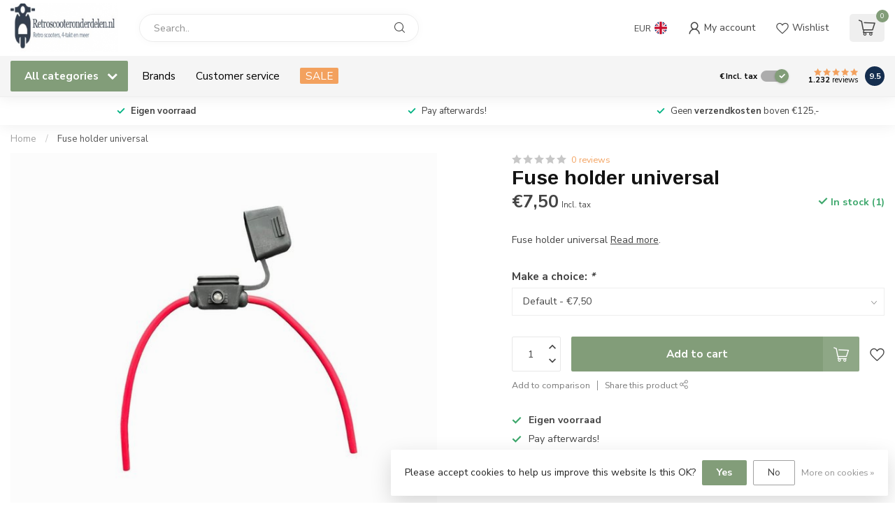

--- FILE ---
content_type: text/html;charset=utf-8
request_url: https://www.retroscooteronderdelen.nl/en/fuse-holder-universal.html
body_size: 35119
content:
<!DOCTYPE html>
<html lang="en">
  <head>
<link rel="preconnect" href="https://cdn.webshopapp.com">
<link rel="preconnect" href="https://fonts.googleapis.com">
<link rel="preconnect" href="https://fonts.gstatic.com" crossorigin>
<!--

    Theme Proxima | v1.0.0.1807202501_0_52517
    Theme designed and created by Dyvelopment - We are true e-commerce heroes!

    For custom Lightspeed eCom development or design contact us at www.dyvelopment.com

      _____                  _                                  _   
     |  __ \                | |                                | |  
     | |  | |_   ___   _____| | ___  _ __  _ __ ___   ___ _ __ | |_ 
     | |  | | | | \ \ / / _ \ |/ _ \| '_ \| '_ ` _ \ / _ \ '_ \| __|
     | |__| | |_| |\ V /  __/ | (_) | |_) | | | | | |  __/ | | | |_ 
     |_____/ \__, | \_/ \___|_|\___/| .__/|_| |_| |_|\___|_| |_|\__|
              __/ |                 | |                             
             |___/                  |_|                             
-->


<meta charset="utf-8"/>
<!-- [START] 'blocks/head.rain' -->
<!--

  (c) 2008-2026 Lightspeed Netherlands B.V.
  http://www.lightspeedhq.com
  Generated: 27-01-2026 @ 11:14:59

-->
<link rel="canonical" href="https://www.retroscooteronderdelen.nl/en/fuse-holder-universal.html"/>
<link rel="alternate" href="https://www.retroscooteronderdelen.nl/en/index.rss" type="application/rss+xml" title="New products"/>
<link href="https://cdn.webshopapp.com/assets/cookielaw.css?2025-02-20" rel="stylesheet" type="text/css"/>
<meta name="robots" content="noodp,noydir"/>
<meta name="google-site-verification" content="zh3KIemgYWcmDHhQmpghnC4c1JmAanniNFvI6ZvYDps"/>
<meta name="google-site-verification" content="vQNCwKJITXonpLH6M8K6Q2J90I0Foa5Qx3E_0ep-YzI"/>
<meta property="og:url" content="https://www.retroscooteronderdelen.nl/en/fuse-holder-universal.html?source=facebook"/>
<meta property="og:site_name" content="Retroscooteronderdelen.nl"/>
<meta property="og:title" content="Fuse holder universal"/>
<meta property="og:description" content="Fuse holder universal"/>
<meta property="og:image" content="https://cdn.webshopapp.com/shops/52517/files/419556988/fuse-holder-universal.jpg"/>
<!--[if lt IE 9]>
<script src="https://cdn.webshopapp.com/assets/html5shiv.js?2025-02-20"></script>
<![endif]-->
<!-- [END] 'blocks/head.rain' -->

<title>Fuse holder universal - Retroscooteronderdelen.nl</title>

<meta name="dyapps-addons-enabled" content="true">
<meta name="dyapps-addons-version" content="2022081001">
<meta name="dyapps-theme-name" content="Proxima">
<meta name="dyapps-theme-editor" content="false">

<meta name="description" content="Fuse holder universal" />
<meta name="keywords" content="Fuse, holder, universal, Retro scooter parts, cylinder kit, cylinder, handlebars, engine blocks, piston, brake, brake pads, AGM, grande retro, Fosti, ZNEN, Berini, Edwards,GY6, 139QMB, china scooter, vespa-look, zip-look,riva,vx50, vespelini, napoli" />

<meta http-equiv="X-UA-Compatible" content="IE=edge">
<meta name="viewport" content="width=device-width, initial-scale=1">

<link rel="shortcut icon" href="https://cdn.webshopapp.com/shops/52517/themes/174539/assets/favicon.ico?2024120503200720210102171433" type="image/x-icon" />
<link rel="preload" as="image" href="https://cdn.webshopapp.com/shops/52517/themes/174539/assets/logo.png?2024120503200720210102171433">


	<link rel="preload" as="image" href="https://cdn.webshopapp.com/shops/52517/files/419556988/650x650x2/fuse-holder-universal.jpg">

<script src="https://cdn.webshopapp.com/shops/52517/themes/174539/assets/jquery-1-12-4-min.js?2024120503200720210102171433" defer></script>
<script>if(navigator.userAgent.indexOf("MSIE ") > -1 || navigator.userAgent.indexOf("Trident/") > -1) { document.write('<script src="https://cdn.webshopapp.com/shops/52517/themes/174539/assets/intersection-observer-polyfill.js?2024120503200720210102171433">\x3C/script>') }</script>

<style>/*!
 * Bootstrap Reboot v4.6.1 (https://getbootstrap.com/)
 * Copyright 2011-2021 The Bootstrap Authors
 * Copyright 2011-2021 Twitter, Inc.
 * Licensed under MIT (https://github.com/twbs/bootstrap/blob/main/LICENSE)
 * Forked from Normalize.css, licensed MIT (https://github.com/necolas/normalize.css/blob/master/LICENSE.md)
 */*,*::before,*::after{box-sizing:border-box}html{font-family:sans-serif;line-height:1.15;-webkit-text-size-adjust:100%;-webkit-tap-highlight-color:rgba(0,0,0,0)}article,aside,figcaption,figure,footer,header,hgroup,main,nav,section{display:block}body{margin:0;font-family:-apple-system,BlinkMacSystemFont,"Segoe UI",Roboto,"Helvetica Neue",Arial,"Noto Sans","Liberation Sans",sans-serif,"Apple Color Emoji","Segoe UI Emoji","Segoe UI Symbol","Noto Color Emoji";font-size:1rem;font-weight:400;line-height:1.42857143;color:#212529;text-align:left;background-color:#fff}[tabindex="-1"]:focus:not(:focus-visible){outline:0 !important}hr{box-sizing:content-box;height:0;overflow:visible}h1,h2,h3,h4,h5,h6{margin-top:0;margin-bottom:.5rem}p{margin-top:0;margin-bottom:1rem}abbr[title],abbr[data-original-title]{text-decoration:underline;text-decoration:underline dotted;cursor:help;border-bottom:0;text-decoration-skip-ink:none}address{margin-bottom:1rem;font-style:normal;line-height:inherit}ol,ul,dl{margin-top:0;margin-bottom:1rem}ol ol,ul ul,ol ul,ul ol{margin-bottom:0}dt{font-weight:700}dd{margin-bottom:.5rem;margin-left:0}blockquote{margin:0 0 1rem}b,strong{font-weight:bolder}small{font-size:80%}sub,sup{position:relative;font-size:75%;line-height:0;vertical-align:baseline}sub{bottom:-0.25em}sup{top:-0.5em}a{color:#007bff;text-decoration:none;background-color:transparent}a:hover{color:#0056b3;text-decoration:underline}a:not([href]):not([class]){color:inherit;text-decoration:none}a:not([href]):not([class]):hover{color:inherit;text-decoration:none}pre,code,kbd,samp{font-family:SFMono-Regular,Menlo,Monaco,Consolas,"Liberation Mono","Courier New",monospace;font-size:1em}pre{margin-top:0;margin-bottom:1rem;overflow:auto;-ms-overflow-style:scrollbar}figure{margin:0 0 1rem}img{vertical-align:middle;border-style:none}svg{overflow:hidden;vertical-align:middle}table{border-collapse:collapse}caption{padding-top:.75rem;padding-bottom:.75rem;color:#6c757d;text-align:left;caption-side:bottom}th{text-align:inherit;text-align:-webkit-match-parent}label{display:inline-block;margin-bottom:.5rem}button{border-radius:0}button:focus:not(:focus-visible){outline:0}input,button,select,optgroup,textarea{margin:0;font-family:inherit;font-size:inherit;line-height:inherit}button,input{overflow:visible}button,select{text-transform:none}[role=button]{cursor:pointer}select{word-wrap:normal}button,[type=button],[type=reset],[type=submit]{-webkit-appearance:button}button:not(:disabled),[type=button]:not(:disabled),[type=reset]:not(:disabled),[type=submit]:not(:disabled){cursor:pointer}button::-moz-focus-inner,[type=button]::-moz-focus-inner,[type=reset]::-moz-focus-inner,[type=submit]::-moz-focus-inner{padding:0;border-style:none}input[type=radio],input[type=checkbox]{box-sizing:border-box;padding:0}textarea{overflow:auto;resize:vertical}fieldset{min-width:0;padding:0;margin:0;border:0}legend{display:block;width:100%;max-width:100%;padding:0;margin-bottom:.5rem;font-size:1.5rem;line-height:inherit;color:inherit;white-space:normal}progress{vertical-align:baseline}[type=number]::-webkit-inner-spin-button,[type=number]::-webkit-outer-spin-button{height:auto}[type=search]{outline-offset:-2px;-webkit-appearance:none}[type=search]::-webkit-search-decoration{-webkit-appearance:none}::-webkit-file-upload-button{font:inherit;-webkit-appearance:button}output{display:inline-block}summary{display:list-item;cursor:pointer}template{display:none}[hidden]{display:none !important}/*!
 * Bootstrap Grid v4.6.1 (https://getbootstrap.com/)
 * Copyright 2011-2021 The Bootstrap Authors
 * Copyright 2011-2021 Twitter, Inc.
 * Licensed under MIT (https://github.com/twbs/bootstrap/blob/main/LICENSE)
 */html{box-sizing:border-box;-ms-overflow-style:scrollbar}*,*::before,*::after{box-sizing:inherit}.container,.container-fluid,.container-xl,.container-lg,.container-md,.container-sm{width:100%;padding-right:15px;padding-left:15px;margin-right:auto;margin-left:auto}@media(min-width: 576px){.container-sm,.container{max-width:540px}}@media(min-width: 768px){.container-md,.container-sm,.container{max-width:720px}}@media(min-width: 992px){.container-lg,.container-md,.container-sm,.container{max-width:960px}}@media(min-width: 1200px){.container-xl,.container-lg,.container-md,.container-sm,.container{max-width:1140px}}.row{display:flex;flex-wrap:wrap;margin-right:-15px;margin-left:-15px}.no-gutters{margin-right:0;margin-left:0}.no-gutters>.col,.no-gutters>[class*=col-]{padding-right:0;padding-left:0}.col-xl,.col-xl-auto,.col-xl-12,.col-xl-11,.col-xl-10,.col-xl-9,.col-xl-8,.col-xl-7,.col-xl-6,.col-xl-5,.col-xl-4,.col-xl-3,.col-xl-2,.col-xl-1,.col-lg,.col-lg-auto,.col-lg-12,.col-lg-11,.col-lg-10,.col-lg-9,.col-lg-8,.col-lg-7,.col-lg-6,.col-lg-5,.col-lg-4,.col-lg-3,.col-lg-2,.col-lg-1,.col-md,.col-md-auto,.col-md-12,.col-md-11,.col-md-10,.col-md-9,.col-md-8,.col-md-7,.col-md-6,.col-md-5,.col-md-4,.col-md-3,.col-md-2,.col-md-1,.col-sm,.col-sm-auto,.col-sm-12,.col-sm-11,.col-sm-10,.col-sm-9,.col-sm-8,.col-sm-7,.col-sm-6,.col-sm-5,.col-sm-4,.col-sm-3,.col-sm-2,.col-sm-1,.col,.col-auto,.col-12,.col-11,.col-10,.col-9,.col-8,.col-7,.col-6,.col-5,.col-4,.col-3,.col-2,.col-1{position:relative;width:100%;padding-right:15px;padding-left:15px}.col{flex-basis:0;flex-grow:1;max-width:100%}.row-cols-1>*{flex:0 0 100%;max-width:100%}.row-cols-2>*{flex:0 0 50%;max-width:50%}.row-cols-3>*{flex:0 0 33.3333333333%;max-width:33.3333333333%}.row-cols-4>*{flex:0 0 25%;max-width:25%}.row-cols-5>*{flex:0 0 20%;max-width:20%}.row-cols-6>*{flex:0 0 16.6666666667%;max-width:16.6666666667%}.col-auto{flex:0 0 auto;width:auto;max-width:100%}.col-1{flex:0 0 8.33333333%;max-width:8.33333333%}.col-2{flex:0 0 16.66666667%;max-width:16.66666667%}.col-3{flex:0 0 25%;max-width:25%}.col-4{flex:0 0 33.33333333%;max-width:33.33333333%}.col-5{flex:0 0 41.66666667%;max-width:41.66666667%}.col-6{flex:0 0 50%;max-width:50%}.col-7{flex:0 0 58.33333333%;max-width:58.33333333%}.col-8{flex:0 0 66.66666667%;max-width:66.66666667%}.col-9{flex:0 0 75%;max-width:75%}.col-10{flex:0 0 83.33333333%;max-width:83.33333333%}.col-11{flex:0 0 91.66666667%;max-width:91.66666667%}.col-12{flex:0 0 100%;max-width:100%}.order-first{order:-1}.order-last{order:13}.order-0{order:0}.order-1{order:1}.order-2{order:2}.order-3{order:3}.order-4{order:4}.order-5{order:5}.order-6{order:6}.order-7{order:7}.order-8{order:8}.order-9{order:9}.order-10{order:10}.order-11{order:11}.order-12{order:12}.offset-1{margin-left:8.33333333%}.offset-2{margin-left:16.66666667%}.offset-3{margin-left:25%}.offset-4{margin-left:33.33333333%}.offset-5{margin-left:41.66666667%}.offset-6{margin-left:50%}.offset-7{margin-left:58.33333333%}.offset-8{margin-left:66.66666667%}.offset-9{margin-left:75%}.offset-10{margin-left:83.33333333%}.offset-11{margin-left:91.66666667%}@media(min-width: 576px){.col-sm{flex-basis:0;flex-grow:1;max-width:100%}.row-cols-sm-1>*{flex:0 0 100%;max-width:100%}.row-cols-sm-2>*{flex:0 0 50%;max-width:50%}.row-cols-sm-3>*{flex:0 0 33.3333333333%;max-width:33.3333333333%}.row-cols-sm-4>*{flex:0 0 25%;max-width:25%}.row-cols-sm-5>*{flex:0 0 20%;max-width:20%}.row-cols-sm-6>*{flex:0 0 16.6666666667%;max-width:16.6666666667%}.col-sm-auto{flex:0 0 auto;width:auto;max-width:100%}.col-sm-1{flex:0 0 8.33333333%;max-width:8.33333333%}.col-sm-2{flex:0 0 16.66666667%;max-width:16.66666667%}.col-sm-3{flex:0 0 25%;max-width:25%}.col-sm-4{flex:0 0 33.33333333%;max-width:33.33333333%}.col-sm-5{flex:0 0 41.66666667%;max-width:41.66666667%}.col-sm-6{flex:0 0 50%;max-width:50%}.col-sm-7{flex:0 0 58.33333333%;max-width:58.33333333%}.col-sm-8{flex:0 0 66.66666667%;max-width:66.66666667%}.col-sm-9{flex:0 0 75%;max-width:75%}.col-sm-10{flex:0 0 83.33333333%;max-width:83.33333333%}.col-sm-11{flex:0 0 91.66666667%;max-width:91.66666667%}.col-sm-12{flex:0 0 100%;max-width:100%}.order-sm-first{order:-1}.order-sm-last{order:13}.order-sm-0{order:0}.order-sm-1{order:1}.order-sm-2{order:2}.order-sm-3{order:3}.order-sm-4{order:4}.order-sm-5{order:5}.order-sm-6{order:6}.order-sm-7{order:7}.order-sm-8{order:8}.order-sm-9{order:9}.order-sm-10{order:10}.order-sm-11{order:11}.order-sm-12{order:12}.offset-sm-0{margin-left:0}.offset-sm-1{margin-left:8.33333333%}.offset-sm-2{margin-left:16.66666667%}.offset-sm-3{margin-left:25%}.offset-sm-4{margin-left:33.33333333%}.offset-sm-5{margin-left:41.66666667%}.offset-sm-6{margin-left:50%}.offset-sm-7{margin-left:58.33333333%}.offset-sm-8{margin-left:66.66666667%}.offset-sm-9{margin-left:75%}.offset-sm-10{margin-left:83.33333333%}.offset-sm-11{margin-left:91.66666667%}}@media(min-width: 768px){.col-md{flex-basis:0;flex-grow:1;max-width:100%}.row-cols-md-1>*{flex:0 0 100%;max-width:100%}.row-cols-md-2>*{flex:0 0 50%;max-width:50%}.row-cols-md-3>*{flex:0 0 33.3333333333%;max-width:33.3333333333%}.row-cols-md-4>*{flex:0 0 25%;max-width:25%}.row-cols-md-5>*{flex:0 0 20%;max-width:20%}.row-cols-md-6>*{flex:0 0 16.6666666667%;max-width:16.6666666667%}.col-md-auto{flex:0 0 auto;width:auto;max-width:100%}.col-md-1{flex:0 0 8.33333333%;max-width:8.33333333%}.col-md-2{flex:0 0 16.66666667%;max-width:16.66666667%}.col-md-3{flex:0 0 25%;max-width:25%}.col-md-4{flex:0 0 33.33333333%;max-width:33.33333333%}.col-md-5{flex:0 0 41.66666667%;max-width:41.66666667%}.col-md-6{flex:0 0 50%;max-width:50%}.col-md-7{flex:0 0 58.33333333%;max-width:58.33333333%}.col-md-8{flex:0 0 66.66666667%;max-width:66.66666667%}.col-md-9{flex:0 0 75%;max-width:75%}.col-md-10{flex:0 0 83.33333333%;max-width:83.33333333%}.col-md-11{flex:0 0 91.66666667%;max-width:91.66666667%}.col-md-12{flex:0 0 100%;max-width:100%}.order-md-first{order:-1}.order-md-last{order:13}.order-md-0{order:0}.order-md-1{order:1}.order-md-2{order:2}.order-md-3{order:3}.order-md-4{order:4}.order-md-5{order:5}.order-md-6{order:6}.order-md-7{order:7}.order-md-8{order:8}.order-md-9{order:9}.order-md-10{order:10}.order-md-11{order:11}.order-md-12{order:12}.offset-md-0{margin-left:0}.offset-md-1{margin-left:8.33333333%}.offset-md-2{margin-left:16.66666667%}.offset-md-3{margin-left:25%}.offset-md-4{margin-left:33.33333333%}.offset-md-5{margin-left:41.66666667%}.offset-md-6{margin-left:50%}.offset-md-7{margin-left:58.33333333%}.offset-md-8{margin-left:66.66666667%}.offset-md-9{margin-left:75%}.offset-md-10{margin-left:83.33333333%}.offset-md-11{margin-left:91.66666667%}}@media(min-width: 992px){.col-lg{flex-basis:0;flex-grow:1;max-width:100%}.row-cols-lg-1>*{flex:0 0 100%;max-width:100%}.row-cols-lg-2>*{flex:0 0 50%;max-width:50%}.row-cols-lg-3>*{flex:0 0 33.3333333333%;max-width:33.3333333333%}.row-cols-lg-4>*{flex:0 0 25%;max-width:25%}.row-cols-lg-5>*{flex:0 0 20%;max-width:20%}.row-cols-lg-6>*{flex:0 0 16.6666666667%;max-width:16.6666666667%}.col-lg-auto{flex:0 0 auto;width:auto;max-width:100%}.col-lg-1{flex:0 0 8.33333333%;max-width:8.33333333%}.col-lg-2{flex:0 0 16.66666667%;max-width:16.66666667%}.col-lg-3{flex:0 0 25%;max-width:25%}.col-lg-4{flex:0 0 33.33333333%;max-width:33.33333333%}.col-lg-5{flex:0 0 41.66666667%;max-width:41.66666667%}.col-lg-6{flex:0 0 50%;max-width:50%}.col-lg-7{flex:0 0 58.33333333%;max-width:58.33333333%}.col-lg-8{flex:0 0 66.66666667%;max-width:66.66666667%}.col-lg-9{flex:0 0 75%;max-width:75%}.col-lg-10{flex:0 0 83.33333333%;max-width:83.33333333%}.col-lg-11{flex:0 0 91.66666667%;max-width:91.66666667%}.col-lg-12{flex:0 0 100%;max-width:100%}.order-lg-first{order:-1}.order-lg-last{order:13}.order-lg-0{order:0}.order-lg-1{order:1}.order-lg-2{order:2}.order-lg-3{order:3}.order-lg-4{order:4}.order-lg-5{order:5}.order-lg-6{order:6}.order-lg-7{order:7}.order-lg-8{order:8}.order-lg-9{order:9}.order-lg-10{order:10}.order-lg-11{order:11}.order-lg-12{order:12}.offset-lg-0{margin-left:0}.offset-lg-1{margin-left:8.33333333%}.offset-lg-2{margin-left:16.66666667%}.offset-lg-3{margin-left:25%}.offset-lg-4{margin-left:33.33333333%}.offset-lg-5{margin-left:41.66666667%}.offset-lg-6{margin-left:50%}.offset-lg-7{margin-left:58.33333333%}.offset-lg-8{margin-left:66.66666667%}.offset-lg-9{margin-left:75%}.offset-lg-10{margin-left:83.33333333%}.offset-lg-11{margin-left:91.66666667%}}@media(min-width: 1200px){.col-xl{flex-basis:0;flex-grow:1;max-width:100%}.row-cols-xl-1>*{flex:0 0 100%;max-width:100%}.row-cols-xl-2>*{flex:0 0 50%;max-width:50%}.row-cols-xl-3>*{flex:0 0 33.3333333333%;max-width:33.3333333333%}.row-cols-xl-4>*{flex:0 0 25%;max-width:25%}.row-cols-xl-5>*{flex:0 0 20%;max-width:20%}.row-cols-xl-6>*{flex:0 0 16.6666666667%;max-width:16.6666666667%}.col-xl-auto{flex:0 0 auto;width:auto;max-width:100%}.col-xl-1{flex:0 0 8.33333333%;max-width:8.33333333%}.col-xl-2{flex:0 0 16.66666667%;max-width:16.66666667%}.col-xl-3{flex:0 0 25%;max-width:25%}.col-xl-4{flex:0 0 33.33333333%;max-width:33.33333333%}.col-xl-5{flex:0 0 41.66666667%;max-width:41.66666667%}.col-xl-6{flex:0 0 50%;max-width:50%}.col-xl-7{flex:0 0 58.33333333%;max-width:58.33333333%}.col-xl-8{flex:0 0 66.66666667%;max-width:66.66666667%}.col-xl-9{flex:0 0 75%;max-width:75%}.col-xl-10{flex:0 0 83.33333333%;max-width:83.33333333%}.col-xl-11{flex:0 0 91.66666667%;max-width:91.66666667%}.col-xl-12{flex:0 0 100%;max-width:100%}.order-xl-first{order:-1}.order-xl-last{order:13}.order-xl-0{order:0}.order-xl-1{order:1}.order-xl-2{order:2}.order-xl-3{order:3}.order-xl-4{order:4}.order-xl-5{order:5}.order-xl-6{order:6}.order-xl-7{order:7}.order-xl-8{order:8}.order-xl-9{order:9}.order-xl-10{order:10}.order-xl-11{order:11}.order-xl-12{order:12}.offset-xl-0{margin-left:0}.offset-xl-1{margin-left:8.33333333%}.offset-xl-2{margin-left:16.66666667%}.offset-xl-3{margin-left:25%}.offset-xl-4{margin-left:33.33333333%}.offset-xl-5{margin-left:41.66666667%}.offset-xl-6{margin-left:50%}.offset-xl-7{margin-left:58.33333333%}.offset-xl-8{margin-left:66.66666667%}.offset-xl-9{margin-left:75%}.offset-xl-10{margin-left:83.33333333%}.offset-xl-11{margin-left:91.66666667%}}.d-none{display:none !important}.d-inline{display:inline !important}.d-inline-block{display:inline-block !important}.d-block{display:block !important}.d-table{display:table !important}.d-table-row{display:table-row !important}.d-table-cell{display:table-cell !important}.d-flex{display:flex !important}.d-inline-flex{display:inline-flex !important}@media(min-width: 576px){.d-sm-none{display:none !important}.d-sm-inline{display:inline !important}.d-sm-inline-block{display:inline-block !important}.d-sm-block{display:block !important}.d-sm-table{display:table !important}.d-sm-table-row{display:table-row !important}.d-sm-table-cell{display:table-cell !important}.d-sm-flex{display:flex !important}.d-sm-inline-flex{display:inline-flex !important}}@media(min-width: 768px){.d-md-none{display:none !important}.d-md-inline{display:inline !important}.d-md-inline-block{display:inline-block !important}.d-md-block{display:block !important}.d-md-table{display:table !important}.d-md-table-row{display:table-row !important}.d-md-table-cell{display:table-cell !important}.d-md-flex{display:flex !important}.d-md-inline-flex{display:inline-flex !important}}@media(min-width: 992px){.d-lg-none{display:none !important}.d-lg-inline{display:inline !important}.d-lg-inline-block{display:inline-block !important}.d-lg-block{display:block !important}.d-lg-table{display:table !important}.d-lg-table-row{display:table-row !important}.d-lg-table-cell{display:table-cell !important}.d-lg-flex{display:flex !important}.d-lg-inline-flex{display:inline-flex !important}}@media(min-width: 1200px){.d-xl-none{display:none !important}.d-xl-inline{display:inline !important}.d-xl-inline-block{display:inline-block !important}.d-xl-block{display:block !important}.d-xl-table{display:table !important}.d-xl-table-row{display:table-row !important}.d-xl-table-cell{display:table-cell !important}.d-xl-flex{display:flex !important}.d-xl-inline-flex{display:inline-flex !important}}@media print{.d-print-none{display:none !important}.d-print-inline{display:inline !important}.d-print-inline-block{display:inline-block !important}.d-print-block{display:block !important}.d-print-table{display:table !important}.d-print-table-row{display:table-row !important}.d-print-table-cell{display:table-cell !important}.d-print-flex{display:flex !important}.d-print-inline-flex{display:inline-flex !important}}.flex-row{flex-direction:row !important}.flex-column{flex-direction:column !important}.flex-row-reverse{flex-direction:row-reverse !important}.flex-column-reverse{flex-direction:column-reverse !important}.flex-wrap{flex-wrap:wrap !important}.flex-nowrap{flex-wrap:nowrap !important}.flex-wrap-reverse{flex-wrap:wrap-reverse !important}.flex-fill{flex:1 1 auto !important}.flex-grow-0{flex-grow:0 !important}.flex-grow-1{flex-grow:1 !important}.flex-shrink-0{flex-shrink:0 !important}.flex-shrink-1{flex-shrink:1 !important}.justify-content-start{justify-content:flex-start !important}.justify-content-end{justify-content:flex-end !important}.justify-content-center{justify-content:center !important}.justify-content-between{justify-content:space-between !important}.justify-content-around{justify-content:space-around !important}.align-items-start{align-items:flex-start !important}.align-items-end{align-items:flex-end !important}.align-items-center{align-items:center !important}.align-items-baseline{align-items:baseline !important}.align-items-stretch{align-items:stretch !important}.align-content-start{align-content:flex-start !important}.align-content-end{align-content:flex-end !important}.align-content-center{align-content:center !important}.align-content-between{align-content:space-between !important}.align-content-around{align-content:space-around !important}.align-content-stretch{align-content:stretch !important}.align-self-auto{align-self:auto !important}.align-self-start{align-self:flex-start !important}.align-self-end{align-self:flex-end !important}.align-self-center{align-self:center !important}.align-self-baseline{align-self:baseline !important}.align-self-stretch{align-self:stretch !important}@media(min-width: 576px){.flex-sm-row{flex-direction:row !important}.flex-sm-column{flex-direction:column !important}.flex-sm-row-reverse{flex-direction:row-reverse !important}.flex-sm-column-reverse{flex-direction:column-reverse !important}.flex-sm-wrap{flex-wrap:wrap !important}.flex-sm-nowrap{flex-wrap:nowrap !important}.flex-sm-wrap-reverse{flex-wrap:wrap-reverse !important}.flex-sm-fill{flex:1 1 auto !important}.flex-sm-grow-0{flex-grow:0 !important}.flex-sm-grow-1{flex-grow:1 !important}.flex-sm-shrink-0{flex-shrink:0 !important}.flex-sm-shrink-1{flex-shrink:1 !important}.justify-content-sm-start{justify-content:flex-start !important}.justify-content-sm-end{justify-content:flex-end !important}.justify-content-sm-center{justify-content:center !important}.justify-content-sm-between{justify-content:space-between !important}.justify-content-sm-around{justify-content:space-around !important}.align-items-sm-start{align-items:flex-start !important}.align-items-sm-end{align-items:flex-end !important}.align-items-sm-center{align-items:center !important}.align-items-sm-baseline{align-items:baseline !important}.align-items-sm-stretch{align-items:stretch !important}.align-content-sm-start{align-content:flex-start !important}.align-content-sm-end{align-content:flex-end !important}.align-content-sm-center{align-content:center !important}.align-content-sm-between{align-content:space-between !important}.align-content-sm-around{align-content:space-around !important}.align-content-sm-stretch{align-content:stretch !important}.align-self-sm-auto{align-self:auto !important}.align-self-sm-start{align-self:flex-start !important}.align-self-sm-end{align-self:flex-end !important}.align-self-sm-center{align-self:center !important}.align-self-sm-baseline{align-self:baseline !important}.align-self-sm-stretch{align-self:stretch !important}}@media(min-width: 768px){.flex-md-row{flex-direction:row !important}.flex-md-column{flex-direction:column !important}.flex-md-row-reverse{flex-direction:row-reverse !important}.flex-md-column-reverse{flex-direction:column-reverse !important}.flex-md-wrap{flex-wrap:wrap !important}.flex-md-nowrap{flex-wrap:nowrap !important}.flex-md-wrap-reverse{flex-wrap:wrap-reverse !important}.flex-md-fill{flex:1 1 auto !important}.flex-md-grow-0{flex-grow:0 !important}.flex-md-grow-1{flex-grow:1 !important}.flex-md-shrink-0{flex-shrink:0 !important}.flex-md-shrink-1{flex-shrink:1 !important}.justify-content-md-start{justify-content:flex-start !important}.justify-content-md-end{justify-content:flex-end !important}.justify-content-md-center{justify-content:center !important}.justify-content-md-between{justify-content:space-between !important}.justify-content-md-around{justify-content:space-around !important}.align-items-md-start{align-items:flex-start !important}.align-items-md-end{align-items:flex-end !important}.align-items-md-center{align-items:center !important}.align-items-md-baseline{align-items:baseline !important}.align-items-md-stretch{align-items:stretch !important}.align-content-md-start{align-content:flex-start !important}.align-content-md-end{align-content:flex-end !important}.align-content-md-center{align-content:center !important}.align-content-md-between{align-content:space-between !important}.align-content-md-around{align-content:space-around !important}.align-content-md-stretch{align-content:stretch !important}.align-self-md-auto{align-self:auto !important}.align-self-md-start{align-self:flex-start !important}.align-self-md-end{align-self:flex-end !important}.align-self-md-center{align-self:center !important}.align-self-md-baseline{align-self:baseline !important}.align-self-md-stretch{align-self:stretch !important}}@media(min-width: 992px){.flex-lg-row{flex-direction:row !important}.flex-lg-column{flex-direction:column !important}.flex-lg-row-reverse{flex-direction:row-reverse !important}.flex-lg-column-reverse{flex-direction:column-reverse !important}.flex-lg-wrap{flex-wrap:wrap !important}.flex-lg-nowrap{flex-wrap:nowrap !important}.flex-lg-wrap-reverse{flex-wrap:wrap-reverse !important}.flex-lg-fill{flex:1 1 auto !important}.flex-lg-grow-0{flex-grow:0 !important}.flex-lg-grow-1{flex-grow:1 !important}.flex-lg-shrink-0{flex-shrink:0 !important}.flex-lg-shrink-1{flex-shrink:1 !important}.justify-content-lg-start{justify-content:flex-start !important}.justify-content-lg-end{justify-content:flex-end !important}.justify-content-lg-center{justify-content:center !important}.justify-content-lg-between{justify-content:space-between !important}.justify-content-lg-around{justify-content:space-around !important}.align-items-lg-start{align-items:flex-start !important}.align-items-lg-end{align-items:flex-end !important}.align-items-lg-center{align-items:center !important}.align-items-lg-baseline{align-items:baseline !important}.align-items-lg-stretch{align-items:stretch !important}.align-content-lg-start{align-content:flex-start !important}.align-content-lg-end{align-content:flex-end !important}.align-content-lg-center{align-content:center !important}.align-content-lg-between{align-content:space-between !important}.align-content-lg-around{align-content:space-around !important}.align-content-lg-stretch{align-content:stretch !important}.align-self-lg-auto{align-self:auto !important}.align-self-lg-start{align-self:flex-start !important}.align-self-lg-end{align-self:flex-end !important}.align-self-lg-center{align-self:center !important}.align-self-lg-baseline{align-self:baseline !important}.align-self-lg-stretch{align-self:stretch !important}}@media(min-width: 1200px){.flex-xl-row{flex-direction:row !important}.flex-xl-column{flex-direction:column !important}.flex-xl-row-reverse{flex-direction:row-reverse !important}.flex-xl-column-reverse{flex-direction:column-reverse !important}.flex-xl-wrap{flex-wrap:wrap !important}.flex-xl-nowrap{flex-wrap:nowrap !important}.flex-xl-wrap-reverse{flex-wrap:wrap-reverse !important}.flex-xl-fill{flex:1 1 auto !important}.flex-xl-grow-0{flex-grow:0 !important}.flex-xl-grow-1{flex-grow:1 !important}.flex-xl-shrink-0{flex-shrink:0 !important}.flex-xl-shrink-1{flex-shrink:1 !important}.justify-content-xl-start{justify-content:flex-start !important}.justify-content-xl-end{justify-content:flex-end !important}.justify-content-xl-center{justify-content:center !important}.justify-content-xl-between{justify-content:space-between !important}.justify-content-xl-around{justify-content:space-around !important}.align-items-xl-start{align-items:flex-start !important}.align-items-xl-end{align-items:flex-end !important}.align-items-xl-center{align-items:center !important}.align-items-xl-baseline{align-items:baseline !important}.align-items-xl-stretch{align-items:stretch !important}.align-content-xl-start{align-content:flex-start !important}.align-content-xl-end{align-content:flex-end !important}.align-content-xl-center{align-content:center !important}.align-content-xl-between{align-content:space-between !important}.align-content-xl-around{align-content:space-around !important}.align-content-xl-stretch{align-content:stretch !important}.align-self-xl-auto{align-self:auto !important}.align-self-xl-start{align-self:flex-start !important}.align-self-xl-end{align-self:flex-end !important}.align-self-xl-center{align-self:center !important}.align-self-xl-baseline{align-self:baseline !important}.align-self-xl-stretch{align-self:stretch !important}}.m-0{margin:0 !important}.mt-0,.my-0{margin-top:0 !important}.mr-0,.mx-0{margin-right:0 !important}.mb-0,.my-0{margin-bottom:0 !important}.ml-0,.mx-0{margin-left:0 !important}.m-1{margin:5px !important}.mt-1,.my-1{margin-top:5px !important}.mr-1,.mx-1{margin-right:5px !important}.mb-1,.my-1{margin-bottom:5px !important}.ml-1,.mx-1{margin-left:5px !important}.m-2{margin:10px !important}.mt-2,.my-2{margin-top:10px !important}.mr-2,.mx-2{margin-right:10px !important}.mb-2,.my-2{margin-bottom:10px !important}.ml-2,.mx-2{margin-left:10px !important}.m-3{margin:15px !important}.mt-3,.my-3{margin-top:15px !important}.mr-3,.mx-3{margin-right:15px !important}.mb-3,.my-3{margin-bottom:15px !important}.ml-3,.mx-3{margin-left:15px !important}.m-4{margin:30px !important}.mt-4,.my-4{margin-top:30px !important}.mr-4,.mx-4{margin-right:30px !important}.mb-4,.my-4{margin-bottom:30px !important}.ml-4,.mx-4{margin-left:30px !important}.m-5{margin:50px !important}.mt-5,.my-5{margin-top:50px !important}.mr-5,.mx-5{margin-right:50px !important}.mb-5,.my-5{margin-bottom:50px !important}.ml-5,.mx-5{margin-left:50px !important}.m-6{margin:80px !important}.mt-6,.my-6{margin-top:80px !important}.mr-6,.mx-6{margin-right:80px !important}.mb-6,.my-6{margin-bottom:80px !important}.ml-6,.mx-6{margin-left:80px !important}.p-0{padding:0 !important}.pt-0,.py-0{padding-top:0 !important}.pr-0,.px-0{padding-right:0 !important}.pb-0,.py-0{padding-bottom:0 !important}.pl-0,.px-0{padding-left:0 !important}.p-1{padding:5px !important}.pt-1,.py-1{padding-top:5px !important}.pr-1,.px-1{padding-right:5px !important}.pb-1,.py-1{padding-bottom:5px !important}.pl-1,.px-1{padding-left:5px !important}.p-2{padding:10px !important}.pt-2,.py-2{padding-top:10px !important}.pr-2,.px-2{padding-right:10px !important}.pb-2,.py-2{padding-bottom:10px !important}.pl-2,.px-2{padding-left:10px !important}.p-3{padding:15px !important}.pt-3,.py-3{padding-top:15px !important}.pr-3,.px-3{padding-right:15px !important}.pb-3,.py-3{padding-bottom:15px !important}.pl-3,.px-3{padding-left:15px !important}.p-4{padding:30px !important}.pt-4,.py-4{padding-top:30px !important}.pr-4,.px-4{padding-right:30px !important}.pb-4,.py-4{padding-bottom:30px !important}.pl-4,.px-4{padding-left:30px !important}.p-5{padding:50px !important}.pt-5,.py-5{padding-top:50px !important}.pr-5,.px-5{padding-right:50px !important}.pb-5,.py-5{padding-bottom:50px !important}.pl-5,.px-5{padding-left:50px !important}.p-6{padding:80px !important}.pt-6,.py-6{padding-top:80px !important}.pr-6,.px-6{padding-right:80px !important}.pb-6,.py-6{padding-bottom:80px !important}.pl-6,.px-6{padding-left:80px !important}.m-n1{margin:-5px !important}.mt-n1,.my-n1{margin-top:-5px !important}.mr-n1,.mx-n1{margin-right:-5px !important}.mb-n1,.my-n1{margin-bottom:-5px !important}.ml-n1,.mx-n1{margin-left:-5px !important}.m-n2{margin:-10px !important}.mt-n2,.my-n2{margin-top:-10px !important}.mr-n2,.mx-n2{margin-right:-10px !important}.mb-n2,.my-n2{margin-bottom:-10px !important}.ml-n2,.mx-n2{margin-left:-10px !important}.m-n3{margin:-15px !important}.mt-n3,.my-n3{margin-top:-15px !important}.mr-n3,.mx-n3{margin-right:-15px !important}.mb-n3,.my-n3{margin-bottom:-15px !important}.ml-n3,.mx-n3{margin-left:-15px !important}.m-n4{margin:-30px !important}.mt-n4,.my-n4{margin-top:-30px !important}.mr-n4,.mx-n4{margin-right:-30px !important}.mb-n4,.my-n4{margin-bottom:-30px !important}.ml-n4,.mx-n4{margin-left:-30px !important}.m-n5{margin:-50px !important}.mt-n5,.my-n5{margin-top:-50px !important}.mr-n5,.mx-n5{margin-right:-50px !important}.mb-n5,.my-n5{margin-bottom:-50px !important}.ml-n5,.mx-n5{margin-left:-50px !important}.m-n6{margin:-80px !important}.mt-n6,.my-n6{margin-top:-80px !important}.mr-n6,.mx-n6{margin-right:-80px !important}.mb-n6,.my-n6{margin-bottom:-80px !important}.ml-n6,.mx-n6{margin-left:-80px !important}.m-auto{margin:auto !important}.mt-auto,.my-auto{margin-top:auto !important}.mr-auto,.mx-auto{margin-right:auto !important}.mb-auto,.my-auto{margin-bottom:auto !important}.ml-auto,.mx-auto{margin-left:auto !important}@media(min-width: 576px){.m-sm-0{margin:0 !important}.mt-sm-0,.my-sm-0{margin-top:0 !important}.mr-sm-0,.mx-sm-0{margin-right:0 !important}.mb-sm-0,.my-sm-0{margin-bottom:0 !important}.ml-sm-0,.mx-sm-0{margin-left:0 !important}.m-sm-1{margin:5px !important}.mt-sm-1,.my-sm-1{margin-top:5px !important}.mr-sm-1,.mx-sm-1{margin-right:5px !important}.mb-sm-1,.my-sm-1{margin-bottom:5px !important}.ml-sm-1,.mx-sm-1{margin-left:5px !important}.m-sm-2{margin:10px !important}.mt-sm-2,.my-sm-2{margin-top:10px !important}.mr-sm-2,.mx-sm-2{margin-right:10px !important}.mb-sm-2,.my-sm-2{margin-bottom:10px !important}.ml-sm-2,.mx-sm-2{margin-left:10px !important}.m-sm-3{margin:15px !important}.mt-sm-3,.my-sm-3{margin-top:15px !important}.mr-sm-3,.mx-sm-3{margin-right:15px !important}.mb-sm-3,.my-sm-3{margin-bottom:15px !important}.ml-sm-3,.mx-sm-3{margin-left:15px !important}.m-sm-4{margin:30px !important}.mt-sm-4,.my-sm-4{margin-top:30px !important}.mr-sm-4,.mx-sm-4{margin-right:30px !important}.mb-sm-4,.my-sm-4{margin-bottom:30px !important}.ml-sm-4,.mx-sm-4{margin-left:30px !important}.m-sm-5{margin:50px !important}.mt-sm-5,.my-sm-5{margin-top:50px !important}.mr-sm-5,.mx-sm-5{margin-right:50px !important}.mb-sm-5,.my-sm-5{margin-bottom:50px !important}.ml-sm-5,.mx-sm-5{margin-left:50px !important}.m-sm-6{margin:80px !important}.mt-sm-6,.my-sm-6{margin-top:80px !important}.mr-sm-6,.mx-sm-6{margin-right:80px !important}.mb-sm-6,.my-sm-6{margin-bottom:80px !important}.ml-sm-6,.mx-sm-6{margin-left:80px !important}.p-sm-0{padding:0 !important}.pt-sm-0,.py-sm-0{padding-top:0 !important}.pr-sm-0,.px-sm-0{padding-right:0 !important}.pb-sm-0,.py-sm-0{padding-bottom:0 !important}.pl-sm-0,.px-sm-0{padding-left:0 !important}.p-sm-1{padding:5px !important}.pt-sm-1,.py-sm-1{padding-top:5px !important}.pr-sm-1,.px-sm-1{padding-right:5px !important}.pb-sm-1,.py-sm-1{padding-bottom:5px !important}.pl-sm-1,.px-sm-1{padding-left:5px !important}.p-sm-2{padding:10px !important}.pt-sm-2,.py-sm-2{padding-top:10px !important}.pr-sm-2,.px-sm-2{padding-right:10px !important}.pb-sm-2,.py-sm-2{padding-bottom:10px !important}.pl-sm-2,.px-sm-2{padding-left:10px !important}.p-sm-3{padding:15px !important}.pt-sm-3,.py-sm-3{padding-top:15px !important}.pr-sm-3,.px-sm-3{padding-right:15px !important}.pb-sm-3,.py-sm-3{padding-bottom:15px !important}.pl-sm-3,.px-sm-3{padding-left:15px !important}.p-sm-4{padding:30px !important}.pt-sm-4,.py-sm-4{padding-top:30px !important}.pr-sm-4,.px-sm-4{padding-right:30px !important}.pb-sm-4,.py-sm-4{padding-bottom:30px !important}.pl-sm-4,.px-sm-4{padding-left:30px !important}.p-sm-5{padding:50px !important}.pt-sm-5,.py-sm-5{padding-top:50px !important}.pr-sm-5,.px-sm-5{padding-right:50px !important}.pb-sm-5,.py-sm-5{padding-bottom:50px !important}.pl-sm-5,.px-sm-5{padding-left:50px !important}.p-sm-6{padding:80px !important}.pt-sm-6,.py-sm-6{padding-top:80px !important}.pr-sm-6,.px-sm-6{padding-right:80px !important}.pb-sm-6,.py-sm-6{padding-bottom:80px !important}.pl-sm-6,.px-sm-6{padding-left:80px !important}.m-sm-n1{margin:-5px !important}.mt-sm-n1,.my-sm-n1{margin-top:-5px !important}.mr-sm-n1,.mx-sm-n1{margin-right:-5px !important}.mb-sm-n1,.my-sm-n1{margin-bottom:-5px !important}.ml-sm-n1,.mx-sm-n1{margin-left:-5px !important}.m-sm-n2{margin:-10px !important}.mt-sm-n2,.my-sm-n2{margin-top:-10px !important}.mr-sm-n2,.mx-sm-n2{margin-right:-10px !important}.mb-sm-n2,.my-sm-n2{margin-bottom:-10px !important}.ml-sm-n2,.mx-sm-n2{margin-left:-10px !important}.m-sm-n3{margin:-15px !important}.mt-sm-n3,.my-sm-n3{margin-top:-15px !important}.mr-sm-n3,.mx-sm-n3{margin-right:-15px !important}.mb-sm-n3,.my-sm-n3{margin-bottom:-15px !important}.ml-sm-n3,.mx-sm-n3{margin-left:-15px !important}.m-sm-n4{margin:-30px !important}.mt-sm-n4,.my-sm-n4{margin-top:-30px !important}.mr-sm-n4,.mx-sm-n4{margin-right:-30px !important}.mb-sm-n4,.my-sm-n4{margin-bottom:-30px !important}.ml-sm-n4,.mx-sm-n4{margin-left:-30px !important}.m-sm-n5{margin:-50px !important}.mt-sm-n5,.my-sm-n5{margin-top:-50px !important}.mr-sm-n5,.mx-sm-n5{margin-right:-50px !important}.mb-sm-n5,.my-sm-n5{margin-bottom:-50px !important}.ml-sm-n5,.mx-sm-n5{margin-left:-50px !important}.m-sm-n6{margin:-80px !important}.mt-sm-n6,.my-sm-n6{margin-top:-80px !important}.mr-sm-n6,.mx-sm-n6{margin-right:-80px !important}.mb-sm-n6,.my-sm-n6{margin-bottom:-80px !important}.ml-sm-n6,.mx-sm-n6{margin-left:-80px !important}.m-sm-auto{margin:auto !important}.mt-sm-auto,.my-sm-auto{margin-top:auto !important}.mr-sm-auto,.mx-sm-auto{margin-right:auto !important}.mb-sm-auto,.my-sm-auto{margin-bottom:auto !important}.ml-sm-auto,.mx-sm-auto{margin-left:auto !important}}@media(min-width: 768px){.m-md-0{margin:0 !important}.mt-md-0,.my-md-0{margin-top:0 !important}.mr-md-0,.mx-md-0{margin-right:0 !important}.mb-md-0,.my-md-0{margin-bottom:0 !important}.ml-md-0,.mx-md-0{margin-left:0 !important}.m-md-1{margin:5px !important}.mt-md-1,.my-md-1{margin-top:5px !important}.mr-md-1,.mx-md-1{margin-right:5px !important}.mb-md-1,.my-md-1{margin-bottom:5px !important}.ml-md-1,.mx-md-1{margin-left:5px !important}.m-md-2{margin:10px !important}.mt-md-2,.my-md-2{margin-top:10px !important}.mr-md-2,.mx-md-2{margin-right:10px !important}.mb-md-2,.my-md-2{margin-bottom:10px !important}.ml-md-2,.mx-md-2{margin-left:10px !important}.m-md-3{margin:15px !important}.mt-md-3,.my-md-3{margin-top:15px !important}.mr-md-3,.mx-md-3{margin-right:15px !important}.mb-md-3,.my-md-3{margin-bottom:15px !important}.ml-md-3,.mx-md-3{margin-left:15px !important}.m-md-4{margin:30px !important}.mt-md-4,.my-md-4{margin-top:30px !important}.mr-md-4,.mx-md-4{margin-right:30px !important}.mb-md-4,.my-md-4{margin-bottom:30px !important}.ml-md-4,.mx-md-4{margin-left:30px !important}.m-md-5{margin:50px !important}.mt-md-5,.my-md-5{margin-top:50px !important}.mr-md-5,.mx-md-5{margin-right:50px !important}.mb-md-5,.my-md-5{margin-bottom:50px !important}.ml-md-5,.mx-md-5{margin-left:50px !important}.m-md-6{margin:80px !important}.mt-md-6,.my-md-6{margin-top:80px !important}.mr-md-6,.mx-md-6{margin-right:80px !important}.mb-md-6,.my-md-6{margin-bottom:80px !important}.ml-md-6,.mx-md-6{margin-left:80px !important}.p-md-0{padding:0 !important}.pt-md-0,.py-md-0{padding-top:0 !important}.pr-md-0,.px-md-0{padding-right:0 !important}.pb-md-0,.py-md-0{padding-bottom:0 !important}.pl-md-0,.px-md-0{padding-left:0 !important}.p-md-1{padding:5px !important}.pt-md-1,.py-md-1{padding-top:5px !important}.pr-md-1,.px-md-1{padding-right:5px !important}.pb-md-1,.py-md-1{padding-bottom:5px !important}.pl-md-1,.px-md-1{padding-left:5px !important}.p-md-2{padding:10px !important}.pt-md-2,.py-md-2{padding-top:10px !important}.pr-md-2,.px-md-2{padding-right:10px !important}.pb-md-2,.py-md-2{padding-bottom:10px !important}.pl-md-2,.px-md-2{padding-left:10px !important}.p-md-3{padding:15px !important}.pt-md-3,.py-md-3{padding-top:15px !important}.pr-md-3,.px-md-3{padding-right:15px !important}.pb-md-3,.py-md-3{padding-bottom:15px !important}.pl-md-3,.px-md-3{padding-left:15px !important}.p-md-4{padding:30px !important}.pt-md-4,.py-md-4{padding-top:30px !important}.pr-md-4,.px-md-4{padding-right:30px !important}.pb-md-4,.py-md-4{padding-bottom:30px !important}.pl-md-4,.px-md-4{padding-left:30px !important}.p-md-5{padding:50px !important}.pt-md-5,.py-md-5{padding-top:50px !important}.pr-md-5,.px-md-5{padding-right:50px !important}.pb-md-5,.py-md-5{padding-bottom:50px !important}.pl-md-5,.px-md-5{padding-left:50px !important}.p-md-6{padding:80px !important}.pt-md-6,.py-md-6{padding-top:80px !important}.pr-md-6,.px-md-6{padding-right:80px !important}.pb-md-6,.py-md-6{padding-bottom:80px !important}.pl-md-6,.px-md-6{padding-left:80px !important}.m-md-n1{margin:-5px !important}.mt-md-n1,.my-md-n1{margin-top:-5px !important}.mr-md-n1,.mx-md-n1{margin-right:-5px !important}.mb-md-n1,.my-md-n1{margin-bottom:-5px !important}.ml-md-n1,.mx-md-n1{margin-left:-5px !important}.m-md-n2{margin:-10px !important}.mt-md-n2,.my-md-n2{margin-top:-10px !important}.mr-md-n2,.mx-md-n2{margin-right:-10px !important}.mb-md-n2,.my-md-n2{margin-bottom:-10px !important}.ml-md-n2,.mx-md-n2{margin-left:-10px !important}.m-md-n3{margin:-15px !important}.mt-md-n3,.my-md-n3{margin-top:-15px !important}.mr-md-n3,.mx-md-n3{margin-right:-15px !important}.mb-md-n3,.my-md-n3{margin-bottom:-15px !important}.ml-md-n3,.mx-md-n3{margin-left:-15px !important}.m-md-n4{margin:-30px !important}.mt-md-n4,.my-md-n4{margin-top:-30px !important}.mr-md-n4,.mx-md-n4{margin-right:-30px !important}.mb-md-n4,.my-md-n4{margin-bottom:-30px !important}.ml-md-n4,.mx-md-n4{margin-left:-30px !important}.m-md-n5{margin:-50px !important}.mt-md-n5,.my-md-n5{margin-top:-50px !important}.mr-md-n5,.mx-md-n5{margin-right:-50px !important}.mb-md-n5,.my-md-n5{margin-bottom:-50px !important}.ml-md-n5,.mx-md-n5{margin-left:-50px !important}.m-md-n6{margin:-80px !important}.mt-md-n6,.my-md-n6{margin-top:-80px !important}.mr-md-n6,.mx-md-n6{margin-right:-80px !important}.mb-md-n6,.my-md-n6{margin-bottom:-80px !important}.ml-md-n6,.mx-md-n6{margin-left:-80px !important}.m-md-auto{margin:auto !important}.mt-md-auto,.my-md-auto{margin-top:auto !important}.mr-md-auto,.mx-md-auto{margin-right:auto !important}.mb-md-auto,.my-md-auto{margin-bottom:auto !important}.ml-md-auto,.mx-md-auto{margin-left:auto !important}}@media(min-width: 992px){.m-lg-0{margin:0 !important}.mt-lg-0,.my-lg-0{margin-top:0 !important}.mr-lg-0,.mx-lg-0{margin-right:0 !important}.mb-lg-0,.my-lg-0{margin-bottom:0 !important}.ml-lg-0,.mx-lg-0{margin-left:0 !important}.m-lg-1{margin:5px !important}.mt-lg-1,.my-lg-1{margin-top:5px !important}.mr-lg-1,.mx-lg-1{margin-right:5px !important}.mb-lg-1,.my-lg-1{margin-bottom:5px !important}.ml-lg-1,.mx-lg-1{margin-left:5px !important}.m-lg-2{margin:10px !important}.mt-lg-2,.my-lg-2{margin-top:10px !important}.mr-lg-2,.mx-lg-2{margin-right:10px !important}.mb-lg-2,.my-lg-2{margin-bottom:10px !important}.ml-lg-2,.mx-lg-2{margin-left:10px !important}.m-lg-3{margin:15px !important}.mt-lg-3,.my-lg-3{margin-top:15px !important}.mr-lg-3,.mx-lg-3{margin-right:15px !important}.mb-lg-3,.my-lg-3{margin-bottom:15px !important}.ml-lg-3,.mx-lg-3{margin-left:15px !important}.m-lg-4{margin:30px !important}.mt-lg-4,.my-lg-4{margin-top:30px !important}.mr-lg-4,.mx-lg-4{margin-right:30px !important}.mb-lg-4,.my-lg-4{margin-bottom:30px !important}.ml-lg-4,.mx-lg-4{margin-left:30px !important}.m-lg-5{margin:50px !important}.mt-lg-5,.my-lg-5{margin-top:50px !important}.mr-lg-5,.mx-lg-5{margin-right:50px !important}.mb-lg-5,.my-lg-5{margin-bottom:50px !important}.ml-lg-5,.mx-lg-5{margin-left:50px !important}.m-lg-6{margin:80px !important}.mt-lg-6,.my-lg-6{margin-top:80px !important}.mr-lg-6,.mx-lg-6{margin-right:80px !important}.mb-lg-6,.my-lg-6{margin-bottom:80px !important}.ml-lg-6,.mx-lg-6{margin-left:80px !important}.p-lg-0{padding:0 !important}.pt-lg-0,.py-lg-0{padding-top:0 !important}.pr-lg-0,.px-lg-0{padding-right:0 !important}.pb-lg-0,.py-lg-0{padding-bottom:0 !important}.pl-lg-0,.px-lg-0{padding-left:0 !important}.p-lg-1{padding:5px !important}.pt-lg-1,.py-lg-1{padding-top:5px !important}.pr-lg-1,.px-lg-1{padding-right:5px !important}.pb-lg-1,.py-lg-1{padding-bottom:5px !important}.pl-lg-1,.px-lg-1{padding-left:5px !important}.p-lg-2{padding:10px !important}.pt-lg-2,.py-lg-2{padding-top:10px !important}.pr-lg-2,.px-lg-2{padding-right:10px !important}.pb-lg-2,.py-lg-2{padding-bottom:10px !important}.pl-lg-2,.px-lg-2{padding-left:10px !important}.p-lg-3{padding:15px !important}.pt-lg-3,.py-lg-3{padding-top:15px !important}.pr-lg-3,.px-lg-3{padding-right:15px !important}.pb-lg-3,.py-lg-3{padding-bottom:15px !important}.pl-lg-3,.px-lg-3{padding-left:15px !important}.p-lg-4{padding:30px !important}.pt-lg-4,.py-lg-4{padding-top:30px !important}.pr-lg-4,.px-lg-4{padding-right:30px !important}.pb-lg-4,.py-lg-4{padding-bottom:30px !important}.pl-lg-4,.px-lg-4{padding-left:30px !important}.p-lg-5{padding:50px !important}.pt-lg-5,.py-lg-5{padding-top:50px !important}.pr-lg-5,.px-lg-5{padding-right:50px !important}.pb-lg-5,.py-lg-5{padding-bottom:50px !important}.pl-lg-5,.px-lg-5{padding-left:50px !important}.p-lg-6{padding:80px !important}.pt-lg-6,.py-lg-6{padding-top:80px !important}.pr-lg-6,.px-lg-6{padding-right:80px !important}.pb-lg-6,.py-lg-6{padding-bottom:80px !important}.pl-lg-6,.px-lg-6{padding-left:80px !important}.m-lg-n1{margin:-5px !important}.mt-lg-n1,.my-lg-n1{margin-top:-5px !important}.mr-lg-n1,.mx-lg-n1{margin-right:-5px !important}.mb-lg-n1,.my-lg-n1{margin-bottom:-5px !important}.ml-lg-n1,.mx-lg-n1{margin-left:-5px !important}.m-lg-n2{margin:-10px !important}.mt-lg-n2,.my-lg-n2{margin-top:-10px !important}.mr-lg-n2,.mx-lg-n2{margin-right:-10px !important}.mb-lg-n2,.my-lg-n2{margin-bottom:-10px !important}.ml-lg-n2,.mx-lg-n2{margin-left:-10px !important}.m-lg-n3{margin:-15px !important}.mt-lg-n3,.my-lg-n3{margin-top:-15px !important}.mr-lg-n3,.mx-lg-n3{margin-right:-15px !important}.mb-lg-n3,.my-lg-n3{margin-bottom:-15px !important}.ml-lg-n3,.mx-lg-n3{margin-left:-15px !important}.m-lg-n4{margin:-30px !important}.mt-lg-n4,.my-lg-n4{margin-top:-30px !important}.mr-lg-n4,.mx-lg-n4{margin-right:-30px !important}.mb-lg-n4,.my-lg-n4{margin-bottom:-30px !important}.ml-lg-n4,.mx-lg-n4{margin-left:-30px !important}.m-lg-n5{margin:-50px !important}.mt-lg-n5,.my-lg-n5{margin-top:-50px !important}.mr-lg-n5,.mx-lg-n5{margin-right:-50px !important}.mb-lg-n5,.my-lg-n5{margin-bottom:-50px !important}.ml-lg-n5,.mx-lg-n5{margin-left:-50px !important}.m-lg-n6{margin:-80px !important}.mt-lg-n6,.my-lg-n6{margin-top:-80px !important}.mr-lg-n6,.mx-lg-n6{margin-right:-80px !important}.mb-lg-n6,.my-lg-n6{margin-bottom:-80px !important}.ml-lg-n6,.mx-lg-n6{margin-left:-80px !important}.m-lg-auto{margin:auto !important}.mt-lg-auto,.my-lg-auto{margin-top:auto !important}.mr-lg-auto,.mx-lg-auto{margin-right:auto !important}.mb-lg-auto,.my-lg-auto{margin-bottom:auto !important}.ml-lg-auto,.mx-lg-auto{margin-left:auto !important}}@media(min-width: 1200px){.m-xl-0{margin:0 !important}.mt-xl-0,.my-xl-0{margin-top:0 !important}.mr-xl-0,.mx-xl-0{margin-right:0 !important}.mb-xl-0,.my-xl-0{margin-bottom:0 !important}.ml-xl-0,.mx-xl-0{margin-left:0 !important}.m-xl-1{margin:5px !important}.mt-xl-1,.my-xl-1{margin-top:5px !important}.mr-xl-1,.mx-xl-1{margin-right:5px !important}.mb-xl-1,.my-xl-1{margin-bottom:5px !important}.ml-xl-1,.mx-xl-1{margin-left:5px !important}.m-xl-2{margin:10px !important}.mt-xl-2,.my-xl-2{margin-top:10px !important}.mr-xl-2,.mx-xl-2{margin-right:10px !important}.mb-xl-2,.my-xl-2{margin-bottom:10px !important}.ml-xl-2,.mx-xl-2{margin-left:10px !important}.m-xl-3{margin:15px !important}.mt-xl-3,.my-xl-3{margin-top:15px !important}.mr-xl-3,.mx-xl-3{margin-right:15px !important}.mb-xl-3,.my-xl-3{margin-bottom:15px !important}.ml-xl-3,.mx-xl-3{margin-left:15px !important}.m-xl-4{margin:30px !important}.mt-xl-4,.my-xl-4{margin-top:30px !important}.mr-xl-4,.mx-xl-4{margin-right:30px !important}.mb-xl-4,.my-xl-4{margin-bottom:30px !important}.ml-xl-4,.mx-xl-4{margin-left:30px !important}.m-xl-5{margin:50px !important}.mt-xl-5,.my-xl-5{margin-top:50px !important}.mr-xl-5,.mx-xl-5{margin-right:50px !important}.mb-xl-5,.my-xl-5{margin-bottom:50px !important}.ml-xl-5,.mx-xl-5{margin-left:50px !important}.m-xl-6{margin:80px !important}.mt-xl-6,.my-xl-6{margin-top:80px !important}.mr-xl-6,.mx-xl-6{margin-right:80px !important}.mb-xl-6,.my-xl-6{margin-bottom:80px !important}.ml-xl-6,.mx-xl-6{margin-left:80px !important}.p-xl-0{padding:0 !important}.pt-xl-0,.py-xl-0{padding-top:0 !important}.pr-xl-0,.px-xl-0{padding-right:0 !important}.pb-xl-0,.py-xl-0{padding-bottom:0 !important}.pl-xl-0,.px-xl-0{padding-left:0 !important}.p-xl-1{padding:5px !important}.pt-xl-1,.py-xl-1{padding-top:5px !important}.pr-xl-1,.px-xl-1{padding-right:5px !important}.pb-xl-1,.py-xl-1{padding-bottom:5px !important}.pl-xl-1,.px-xl-1{padding-left:5px !important}.p-xl-2{padding:10px !important}.pt-xl-2,.py-xl-2{padding-top:10px !important}.pr-xl-2,.px-xl-2{padding-right:10px !important}.pb-xl-2,.py-xl-2{padding-bottom:10px !important}.pl-xl-2,.px-xl-2{padding-left:10px !important}.p-xl-3{padding:15px !important}.pt-xl-3,.py-xl-3{padding-top:15px !important}.pr-xl-3,.px-xl-3{padding-right:15px !important}.pb-xl-3,.py-xl-3{padding-bottom:15px !important}.pl-xl-3,.px-xl-3{padding-left:15px !important}.p-xl-4{padding:30px !important}.pt-xl-4,.py-xl-4{padding-top:30px !important}.pr-xl-4,.px-xl-4{padding-right:30px !important}.pb-xl-4,.py-xl-4{padding-bottom:30px !important}.pl-xl-4,.px-xl-4{padding-left:30px !important}.p-xl-5{padding:50px !important}.pt-xl-5,.py-xl-5{padding-top:50px !important}.pr-xl-5,.px-xl-5{padding-right:50px !important}.pb-xl-5,.py-xl-5{padding-bottom:50px !important}.pl-xl-5,.px-xl-5{padding-left:50px !important}.p-xl-6{padding:80px !important}.pt-xl-6,.py-xl-6{padding-top:80px !important}.pr-xl-6,.px-xl-6{padding-right:80px !important}.pb-xl-6,.py-xl-6{padding-bottom:80px !important}.pl-xl-6,.px-xl-6{padding-left:80px !important}.m-xl-n1{margin:-5px !important}.mt-xl-n1,.my-xl-n1{margin-top:-5px !important}.mr-xl-n1,.mx-xl-n1{margin-right:-5px !important}.mb-xl-n1,.my-xl-n1{margin-bottom:-5px !important}.ml-xl-n1,.mx-xl-n1{margin-left:-5px !important}.m-xl-n2{margin:-10px !important}.mt-xl-n2,.my-xl-n2{margin-top:-10px !important}.mr-xl-n2,.mx-xl-n2{margin-right:-10px !important}.mb-xl-n2,.my-xl-n2{margin-bottom:-10px !important}.ml-xl-n2,.mx-xl-n2{margin-left:-10px !important}.m-xl-n3{margin:-15px !important}.mt-xl-n3,.my-xl-n3{margin-top:-15px !important}.mr-xl-n3,.mx-xl-n3{margin-right:-15px !important}.mb-xl-n3,.my-xl-n3{margin-bottom:-15px !important}.ml-xl-n3,.mx-xl-n3{margin-left:-15px !important}.m-xl-n4{margin:-30px !important}.mt-xl-n4,.my-xl-n4{margin-top:-30px !important}.mr-xl-n4,.mx-xl-n4{margin-right:-30px !important}.mb-xl-n4,.my-xl-n4{margin-bottom:-30px !important}.ml-xl-n4,.mx-xl-n4{margin-left:-30px !important}.m-xl-n5{margin:-50px !important}.mt-xl-n5,.my-xl-n5{margin-top:-50px !important}.mr-xl-n5,.mx-xl-n5{margin-right:-50px !important}.mb-xl-n5,.my-xl-n5{margin-bottom:-50px !important}.ml-xl-n5,.mx-xl-n5{margin-left:-50px !important}.m-xl-n6{margin:-80px !important}.mt-xl-n6,.my-xl-n6{margin-top:-80px !important}.mr-xl-n6,.mx-xl-n6{margin-right:-80px !important}.mb-xl-n6,.my-xl-n6{margin-bottom:-80px !important}.ml-xl-n6,.mx-xl-n6{margin-left:-80px !important}.m-xl-auto{margin:auto !important}.mt-xl-auto,.my-xl-auto{margin-top:auto !important}.mr-xl-auto,.mx-xl-auto{margin-right:auto !important}.mb-xl-auto,.my-xl-auto{margin-bottom:auto !important}.ml-xl-auto,.mx-xl-auto{margin-left:auto !important}}@media(min-width: 1300px){.container{max-width:1350px}}</style>


<!-- <link rel="preload" href="https://cdn.webshopapp.com/shops/52517/themes/174539/assets/style.css?2024120503200720210102171433" as="style">-->
<link rel="stylesheet" href="https://cdn.webshopapp.com/shops/52517/themes/174539/assets/style.css?2024120503200720210102171433" />
<!-- <link rel="preload" href="https://cdn.webshopapp.com/shops/52517/themes/174539/assets/style.css?2024120503200720210102171433" as="style" onload="this.onload=null;this.rel='stylesheet'"> -->

<link rel="preload" href="https://fonts.googleapis.com/css?family=Nunito%20Sans:400,300,700%7CArimo:300,400,700&amp;display=fallback" as="style">
<link href="https://fonts.googleapis.com/css?family=Nunito%20Sans:400,300,700%7CArimo:300,400,700&amp;display=fallback" rel="stylesheet">

<link rel="preload" href="https://cdn.webshopapp.com/shops/52517/themes/174539/assets/dy-addons.css?2024120503200720210102171433" as="style" onload="this.onload=null;this.rel='stylesheet'">


<style>
@font-face {
  font-family: 'proxima-icons';
  src:
    url(https://cdn.webshopapp.com/shops/52517/themes/174539/assets/proxima-icons.ttf?2024120503200720210102171433) format('truetype'),
    url(https://cdn.webshopapp.com/shops/52517/themes/174539/assets/proxima-icons.woff?2024120503200720210102171433) format('woff'),
    url(https://cdn.webshopapp.com/shops/52517/themes/174539/assets/proxima-icons.svg?2024120503200720210102171433#proxima-icons) format('svg');
  font-weight: normal;
  font-style: normal;
  font-display: block;
}
</style>
<link rel="preload" href="https://cdn.webshopapp.com/shops/52517/themes/174539/assets/settings.css?2024120503200720210102171433" as="style">
<link rel="preload" href="https://cdn.webshopapp.com/shops/52517/themes/174539/assets/custom.css?2024120503200720210102171433" as="style">
<link rel="stylesheet" href="https://cdn.webshopapp.com/shops/52517/themes/174539/assets/settings.css?2024120503200720210102171433" />
<link rel="stylesheet" href="https://cdn.webshopapp.com/shops/52517/themes/174539/assets/custom.css?2024120503200720210102171433" />

<!-- <link rel="preload" href="https://cdn.webshopapp.com/shops/52517/themes/174539/assets/settings.css?2024120503200720210102171433" as="style" onload="this.onload=null;this.rel='stylesheet'">
<link rel="preload" href="https://cdn.webshopapp.com/shops/52517/themes/174539/assets/custom.css?2024120503200720210102171433" as="style" onload="this.onload=null;this.rel='stylesheet'"> -->

		<link rel="preload" href="https://cdn.webshopapp.com/shops/52517/themes/174539/assets/fancybox-3-5-7-min.css?2024120503200720210102171433" as="style" onload="this.onload=null;this.rel='stylesheet'">


<script>
  window.theme = {
    isDemoShop: false,
    language: 'en',
    template: 'pages/product.rain',
    pageData: {},
    dyApps: {
      version: 20220101
    }
  };

</script>


	
    <!-- Global site tag (gtag.js) - Google Analytics -->
    <script async src="https://www.googletagmanager.com/gtag/js?id=G-L1TM8835P7"></script>
    <script>
      window.dataLayer = window.dataLayer || [];
      function gtag() {dataLayer.push(arguments);}
      gtag('js', new Date());
      gtag('config', 'G-L1TM8835P7');

            gtag('config', 'AW-12345678', { ' allow_enhanced_conversions': true } ) ;
          </script>

	

<script type="text/javascript" src="https://cdn.webshopapp.com/shops/52517/themes/174539/assets/swiper-453-min.js?2024120503200720210102171433" defer></script>
<script type="text/javascript" src="https://cdn.webshopapp.com/shops/52517/themes/174539/assets/global.js?2024120503200720210102171433" defer></script>  </head>
  <body class="layout-custom usp-carousel-pos-bottom vat-switcher-incl">
    
    <div id="mobile-nav-holder" class="fancy-box from-left overflow-hidden p-0">
    	<div id="mobile-nav-header" class="p-3 border-bottom-gray gray-border-bottom">
        <div class="flex-grow-1 font-headings fz-160">Menu</div>
        <div id="mobile-lang-switcher" class="d-flex align-items-center mr-3 lh-1">
          <span class="flag-icon flag-icon-en mr-1"></span> <span class="">EUR</span>
        </div>
        <i class="icon-x-l close-fancy"></i>
      </div>
      <div id="mobile-nav-content"></div>
    </div>
    
    <header id="header" class="usp-carousel-pos-bottom">
<!--
originalUspCarouselPosition = bottom
uspCarouselPosition = bottom
      amountOfSubheaderFeatures = 5
      uspsInSubheader = false
      uspsInSubheader = true -->
<div id="header-holder" class="usp-carousel-pos-bottom header-scrollable">
    
  <div id="header-content" class="container logo-left d-flex align-items-center ">
    <div id="header-left" class="header-col d-flex align-items-center with-scrollnav-icon">      
      <div id="mobilenav" class="nav-icon hb-icon d-lg-none" data-trigger-fancy="mobile-nav-holder">
            <div class="hb-icon-line line-1"></div>
            <div class="hb-icon-line line-2"></div>
            <div class="hb-icon-label">Menu</div>
      </div>
            <div id="scroll-nav" class="nav-icon hb-icon d-none mr-3">
            <div class="hb-icon-line line-1"></div>
            <div class="hb-icon-line line-2"></div>
            <div class="hb-icon-label">Menu</div>
      </div>
            
            
            	
      <a href="https://www.retroscooteronderdelen.nl/en/" class="mr-3 mr-sm-0">
<!--       <img class="logo" src="https://cdn.webshopapp.com/shops/52517/themes/174539/assets/logo.png?2024120503200720210102171433" alt="Retro scooter onderdelen |  Retro Scooter Spareparts"> -->
    	      	<img class="logo" src="https://cdn.webshopapp.com/shops/52517/themes/174539/assets/logo.png?2024120503200720210102171433" alt="Retro scooter onderdelen |  Retro Scooter Spareparts">
    	    </a>
		
            
      <form id="header-search" action="https://www.retroscooteronderdelen.nl/en/search/" method="get" class="d-none d-lg-block ml-4">
        <input id="header-search-input"  maxlength="50" type="text" name="q" class="theme-input search-input header-search-input as-body border-none br-xl pl-20" placeholder="Search..">
        <button class="search-button r-10" type="submit"><i class="icon-search c-body-text"></i></button>
        
        <div id="search-results" class="as-body px-3 py-3 pt-2 row apply-shadow"></div>
      </form>
    </div>
        
    <div id="header-right" class="header-col with-labels">
        
      <div id="header-fancy-language" class="header-item d-none d-md-block" tabindex="0">
        <span class="header-link" data-tooltip title="Language & Currency" data-placement="bottom" data-trigger-fancy="fancy-language">
          <span id="header-locale-code" data-language-code="en">EUR</span>
          <span class="flag-icon flag-icon-en"></span> 
        </span>
              </div>

      <div id="header-fancy-account" class="header-item">
        
                	<span class="header-link" data-tooltip title="My account" data-placement="bottom" data-trigger-fancy="fancy-account" data-fancy-type="hybrid">
            <i class="header-icon icon-user"></i>
            <span class="header-icon-label">My account</span>
        	</span>
              </div>

            <div id="header-wishlist" class="d-none d-md-block header-item">
        <a href="https://www.retroscooteronderdelen.nl/en/account/wishlist/" class="header-link" data-tooltip title="Wishlist" data-placement="bottom" data-fancy="fancy-account-holder">
          <i class="header-icon icon-heart"></i>
          <span class="header-icon-label">Wishlist</span>
        </a>
      </div>
            
      <div id="header-fancy-cart" class="header-item mr-0">
        <a href="https://www.retroscooteronderdelen.nl/en/cart/" id="cart-header-link" class="cart header-link justify-content-center" data-trigger-fancy="fancy-cart">
            <i id="header-icon-cart" class="icon-shopping-cart"></i><span id="cart-qty" class="shopping-cart">0</span>
        </a>
      </div>
    </div>
    
  </div>
</div>

<div class="subheader-holder subheader-holder-below  d-nonex xd-md-block navbar-border-bottom header-has-shadow">
    <div id="subheader" class="container d-flex align-items-center">
      
      <nav class="subheader-nav d-none d-lg-block">
        <div id="main-categories-button">
          All categories
          <div class="nav-icon arrow-icon">
            <div class="arrow-icon-line-1"></div>
            <div class="arrow-icon-line-2"></div>
          </div>
        </div>
        
                
                
        <div class="nav-main-holder">
				<ul class="nav-main">
                    <li class="nav-main-item" data-id="1434425">
            <a href="https://www.retroscooteronderdelen.nl/en/accessoires/" class="nav-main-item-name has-subs">
                              <img src="https://cdn.webshopapp.com/shops/52517/files/389899338/35x35x1/image.jpg" width="35" height="35" loading="lazy" fetchpriority="low">
                            Accessoires 
            </a>
                        							  <ul class="nav-main-sub fixed-width level-1">
                <li class="nav-category-title">Accessoires </li>
                
                                <li class="nav-main-item">
                  <a href="https://www.retroscooteronderdelen.nl/en/accessoires/accessories/" class="nav-sub-item-name">
              			Accessories
            			</a>
                  
                                  </li>
                                <li class="nav-main-item">
                  <a href="https://www.retroscooteronderdelen.nl/en/accessoires/rear-carriers/" class="nav-sub-item-name">
              			Rear Carriers
            			</a>
                  
                                  </li>
                                <li class="nav-main-item">
                  <a href="https://www.retroscooteronderdelen.nl/en/accessoires/legcloth/" class="nav-sub-item-name">
              			Legcloth
            			</a>
                  
                                  </li>
                                <li class="nav-main-item">
                  <a href="https://www.retroscooteronderdelen.nl/en/accessoires/consumables/" class="nav-sub-item-name">
              			 Consumables
            			</a>
                  
                                  </li>
                                <li class="nav-main-item">
                  <a href="https://www.retroscooteronderdelen.nl/en/accessoires/windshield/" class="nav-sub-item-name">
              			Windshield
            			</a>
                  
                                  </li>
                                <li class="nav-main-item">
                  <a href="https://www.retroscooteronderdelen.nl/en/accessoires/locks/" class="nav-sub-item-name">
              			Locks
            			</a>
                  
                                  </li>
                                <li class="nav-main-item">
                  <a href="https://www.retroscooteronderdelen.nl/en/accessoires/mirrors/" class="nav-sub-item-name">
              			Mirrors
            			</a>
                  
                                  </li>
                                <li class="nav-main-item">
                  <a href="https://www.retroscooteronderdelen.nl/en/accessoires/stickers/" class="nav-sub-item-name">
              			Stickers
            			</a>
                  
                                  </li>
                                <li class="nav-main-item">
                  <a href="https://www.retroscooteronderdelen.nl/en/accessoires/topcase/" class="nav-sub-item-name">
              			Topcase
            			</a>
                  
                                  </li>
                                <li class="nav-main-item">
                  <a href="https://www.retroscooteronderdelen.nl/en/accessoires/side-bars/" class="nav-sub-item-name">
              			Side bars
            			</a>
                  
                                  </li>
                                <li class="nav-main-item">
                  <a href="https://www.retroscooteronderdelen.nl/en/accessoires/helmet/" class="nav-sub-item-name has-subs">
              			Helmet
            			</a>
                  
                                    <ul class="nav-main-sub fixed-width level-2">
										<li class="nav-category-title">Helmet</li>
                                        <li class="nav-main-item">
                      <a href="https://www.retroscooteronderdelen.nl/en/accessoires/helmet/pedelec-helmet/" class="nav-sub-item-name">
                        Pedelec helmet
                      </a>
                      
                                              
                    </li>
                                      </ul>
                                  </li>
                              </ul>
            	                      </li>
                    <li class="nav-main-item" data-id="11752589">
            <a href="https://www.retroscooteronderdelen.nl/en/battery/" class="nav-main-item-name has-subs">
                              <img src="https://cdn.webshopapp.com/shops/52517/files/419297213/35x35x1/image.jpg" width="35" height="35" loading="lazy" fetchpriority="low">
                            Battery
            </a>
                        							  <ul class="nav-main-sub fixed-width level-1">
                <li class="nav-category-title">Battery</li>
                
                                <li class="nav-main-item">
                  <a href="https://www.retroscooteronderdelen.nl/en/battery/batteries/" class="nav-sub-item-name">
              			Batteries
            			</a>
                  
                                  </li>
                                <li class="nav-main-item">
                  <a href="https://www.retroscooteronderdelen.nl/en/battery/batterychargers/" class="nav-sub-item-name">
              			Batterychargers
            			</a>
                  
                                  </li>
                              </ul>
            	                      </li>
                    <li class="nav-main-item" data-id="1434427">
            <a href="https://www.retroscooteronderdelen.nl/en/tyres-and-rims/" class="nav-main-item-name has-subs">
                              <img src="https://cdn.webshopapp.com/shops/52517/files/389900825/35x35x1/image.jpg" width="35" height="35" loading="lazy" fetchpriority="low">
                            Tyres and rims
            </a>
                        							  <ul class="nav-main-sub fixed-width level-1">
                <li class="nav-category-title">Tyres and rims</li>
                
                                <li class="nav-main-item">
                  <a href="https://www.retroscooteronderdelen.nl/en/tyres-and-rims/tyrerepair/" class="nav-sub-item-name">
              			Tyrerepair
            			</a>
                  
                                  </li>
                                <li class="nav-main-item">
                  <a href="https://www.retroscooteronderdelen.nl/en/tyres-and-rims/tyres/" class="nav-sub-item-name">
              			Tyres
            			</a>
                  
                                  </li>
                                <li class="nav-main-item">
                  <a href="https://www.retroscooteronderdelen.nl/en/tyres-and-rims/tyre-repair/" class="nav-sub-item-name">
              			Tyre repair
            			</a>
                  
                                  </li>
                                <li class="nav-main-item">
                  <a href="https://www.retroscooteronderdelen.nl/en/tyres-and-rims/rims/" class="nav-sub-item-name">
              			Rims
            			</a>
                  
                                  </li>
                                <li class="nav-main-item">
                  <a href="https://www.retroscooteronderdelen.nl/en/tyres-and-rims/wheel-bearrings/" class="nav-sub-item-name">
              			Wheel bearrings
            			</a>
                  
                                  </li>
                              </ul>
            	                      </li>
                    <li class="nav-main-item" data-id="4802147">
            <a href="https://www.retroscooteronderdelen.nl/en/electrics/" class="nav-main-item-name has-subs">
                              <img src="https://cdn.webshopapp.com/shops/52517/files/276189076/35x35x1/image.jpg" width="35" height="35" loading="lazy" fetchpriority="low">
                            Electrics
            </a>
                        							  <ul class="nav-main-sub fixed-width level-1">
                <li class="nav-category-title">Electrics</li>
                
                                <li class="nav-main-item">
                  <a href="https://www.retroscooteronderdelen.nl/en/electrics/coil/" class="nav-sub-item-name">
              			Coil
            			</a>
                  
                                  </li>
                                <li class="nav-main-item">
                  <a href="https://www.retroscooteronderdelen.nl/en/electrics/sparkplugs/" class="nav-sub-item-name">
              			Sparkplugs
            			</a>
                  
                                  </li>
                                <li class="nav-main-item">
                  <a href="https://www.retroscooteronderdelen.nl/en/electrics/cdi-10-inch-wheel/" class="nav-sub-item-name">
              			CDI 10 INCH WHEEL
            			</a>
                  
                                  </li>
                                <li class="nav-main-item">
                  <a href="https://www.retroscooteronderdelen.nl/en/electrics/cdi-12-inch-wheel/" class="nav-sub-item-name">
              			CDI 12 INCH WHEEL
            			</a>
                  
                                  </li>
                                <li class="nav-main-item">
                  <a href="https://www.retroscooteronderdelen.nl/en/electrics/horn/" class="nav-sub-item-name">
              			Horn
            			</a>
                  
                                  </li>
                                <li class="nav-main-item">
                  <a href="https://www.retroscooteronderdelen.nl/en/electrics/ecu/" class="nav-sub-item-name">
              			ECU
            			</a>
                  
                                  </li>
                                <li class="nav-main-item">
                  <a href="https://www.retroscooteronderdelen.nl/en/electrics/ignition/" class="nav-sub-item-name">
              			Ignition
            			</a>
                  
                                  </li>
                                <li class="nav-main-item">
                  <a href="https://www.retroscooteronderdelen.nl/en/electrics/relay/" class="nav-sub-item-name">
              			Relay
            			</a>
                  
                                  </li>
                                <li class="nav-main-item">
                  <a href="https://www.retroscooteronderdelen.nl/en/electrics/locksets-and-parts/" class="nav-sub-item-name">
              			Locksets and parts
            			</a>
                  
                                  </li>
                                <li class="nav-main-item">
                  <a href="https://www.retroscooteronderdelen.nl/en/electrics/voltage-regulator/" class="nav-sub-item-name">
              			Voltage regulator
            			</a>
                  
                                  </li>
                                <li class="nav-main-item">
                  <a href="https://www.retroscooteronderdelen.nl/en/electrics/starter-motor/" class="nav-sub-item-name">
              			Starter motor
            			</a>
                  
                                  </li>
                                <li class="nav-main-item">
                  <a href="https://www.retroscooteronderdelen.nl/en/electrics/brake-switch/" class="nav-sub-item-name">
              			Brake switch
            			</a>
                  
                                  </li>
                              </ul>
            	                      </li>
                    <li class="nav-main-item" data-id="1434435">
            <a href="https://www.retroscooteronderdelen.nl/en/electric-scooter-parts/" class="nav-main-item-name has-subs">
                              <img src="https://cdn.webshopapp.com/shops/52517/files/45166836/35x35x1/image.jpg" width="35" height="35" loading="lazy" fetchpriority="low">
                            Electric scooter parts
            </a>
                        							  <ul class="nav-main-sub fixed-width level-1">
                <li class="nav-category-title">Electric scooter parts</li>
                
                                <li class="nav-main-item">
                  <a href="https://www.retroscooteronderdelen.nl/en/electric-scooter-parts/li-ion-battery-e-scooter/" class="nav-sub-item-name">
              			Li-ion battery  E-scooter
            			</a>
                  
                                  </li>
                                <li class="nav-main-item">
                  <a href="https://www.retroscooteronderdelen.nl/en/electric-scooter-parts/connectoren/" class="nav-sub-item-name">
              			Connectoren
            			</a>
                  
                                  </li>
                                <li class="nav-main-item">
                  <a href="https://www.retroscooteronderdelen.nl/en/electric-scooter-parts/converter/" class="nav-sub-item-name">
              			Converter
            			</a>
                  
                                  </li>
                                <li class="nav-main-item">
                  <a href="https://www.retroscooteronderdelen.nl/en/electric-scooter-parts/cyclic-batteries/" class="nav-sub-item-name">
              			Cyclic batteries
            			</a>
                  
                                  </li>
                                <li class="nav-main-item">
                  <a href="https://www.retroscooteronderdelen.nl/en/electric-scooter-parts/controllers-e-scooters/" class="nav-sub-item-name">
              			Controllers E-scooters
            			</a>
                  
                                  </li>
                                <li class="nav-main-item">
                  <a href="https://www.retroscooteronderdelen.nl/en/electric-scooter-parts/charger-for-e-scooter/" class="nav-sub-item-name">
              			Charger for E-scooter
            			</a>
                  
                                  </li>
                                <li class="nav-main-item">
                  <a href="https://www.retroscooteronderdelen.nl/en/electric-scooter-parts/throttle-e-scooter/" class="nav-sub-item-name">
              			Throttle e-scooter
            			</a>
                  
                                  </li>
                              </ul>
            	                      </li>
                    <li class="nav-main-item" data-id="4803941">
            <a href="https://www.retroscooteronderdelen.nl/en/frame-parts/" class="nav-main-item-name has-subs">
                              <img src="https://cdn.webshopapp.com/shops/52517/files/104027993/35x35x1/image.jpg" width="35" height="35" loading="lazy" fetchpriority="low">
                            Frame Parts
            </a>
                        							  <ul class="nav-main-sub fixed-width level-1">
                <li class="nav-category-title">Frame Parts</li>
                
                                <li class="nav-main-item">
                  <a href="https://www.retroscooteronderdelen.nl/en/frame-parts/grips/" class="nav-sub-item-name">
              			Grips
            			</a>
                  
                                  </li>
                                <li class="nav-main-item">
                  <a href="https://www.retroscooteronderdelen.nl/en/frame-parts/mainwire/" class="nav-sub-item-name">
              			Mainwire
            			</a>
                  
                                  </li>
                                <li class="nav-main-item">
                  <a href="https://www.retroscooteronderdelen.nl/en/frame-parts/cables/" class="nav-sub-item-name has-subs">
              			Cables
            			</a>
                  
                                    <ul class="nav-main-sub fixed-width level-2">
										<li class="nav-category-title">Cables</li>
                                        <li class="nav-main-item">
                      <a href="https://www.retroscooteronderdelen.nl/en/frame-parts/cables/throttle-cable/" class="nav-sub-item-name">
                        Throttle cable
                      </a>
                      
                                              
                    </li>
                                        <li class="nav-main-item">
                      <a href="https://www.retroscooteronderdelen.nl/en/frame-parts/cables/speedometer-cable/" class="nav-sub-item-name">
                        Speedometer cable
                      </a>
                      
                                              
                    </li>
                                        <li class="nav-main-item">
                      <a href="https://www.retroscooteronderdelen.nl/en/frame-parts/cables/speedometer-gear/" class="nav-sub-item-name">
                        Speedometer gear
                      </a>
                      
                                              
                    </li>
                                      </ul>
                                  </li>
                                <li class="nav-main-item">
                  <a href="https://www.retroscooteronderdelen.nl/en/frame-parts/brakes/" class="nav-sub-item-name has-subs">
              			Brakes
            			</a>
                  
                                    <ul class="nav-main-sub fixed-width level-2">
										<li class="nav-category-title">Brakes</li>
                                        <li class="nav-main-item">
                      <a href="https://www.retroscooteronderdelen.nl/en/frame-parts/brakes/brake-pads/" class="nav-sub-item-name">
                        Brake pads
                      </a>
                      
                                              
                    </li>
                                        <li class="nav-main-item">
                      <a href="https://www.retroscooteronderdelen.nl/en/frame-parts/brakes/brake-cable/" class="nav-sub-item-name">
                        Brake cable
                      </a>
                      
                                              
                    </li>
                                        <li class="nav-main-item">
                      <a href="https://www.retroscooteronderdelen.nl/en/frame-parts/brakes/brake-disc/" class="nav-sub-item-name">
                        Brake disc
                      </a>
                      
                                              
                    </li>
                                        <li class="nav-main-item">
                      <a href="https://www.retroscooteronderdelen.nl/en/frame-parts/brakes/brake-lever/" class="nav-sub-item-name">
                        Brake lever
                      </a>
                      
                                              
                    </li>
                                        <li class="nav-main-item">
                      <a href="https://www.retroscooteronderdelen.nl/en/frame-parts/brakes/calipers/" class="nav-sub-item-name">
                        Calipers
                      </a>
                      
                                              
                    </li>
                                        <li class="nav-main-item">
                      <a href="https://www.retroscooteronderdelen.nl/en/frame-parts/brakes/complete-hydraulic-brake/" class="nav-sub-item-name">
                        Complete hydraulic brake
                      </a>
                      
                                              
                    </li>
                                        <li class="nav-main-item">
                      <a href="https://www.retroscooteronderdelen.nl/en/frame-parts/brakes/brake-segment/" class="nav-sub-item-name">
                        Brake segment
                      </a>
                      
                                              
                    </li>
                                        <li class="nav-main-item">
                      <a href="https://www.retroscooteronderdelen.nl/en/" class="nav-sub-item-name">
                        
                      </a>
                      
                                              
                    </li>
                                        <li class="nav-main-item">
                      <a href="https://www.retroscooteronderdelen.nl/en/frame-parts/brakes/brake-pumps-and-brake-levers/" class="nav-sub-item-name">
                        Brake pumps and brake levers
                      </a>
                      
                                              
                    </li>
                                      </ul>
                                  </li>
                                <li class="nav-main-item">
                  <a href="https://www.retroscooteronderdelen.nl/en/frame-parts/handlebar-parts/" class="nav-sub-item-name has-subs">
              			Handlebar parts
            			</a>
                  
                                    <ul class="nav-main-sub fixed-width level-2">
										<li class="nav-category-title">Handlebar parts</li>
                                        <li class="nav-main-item">
                      <a href="https://www.retroscooteronderdelen.nl/en/frame-parts/handlebar-parts/handlebars/" class="nav-sub-item-name">
                        Handlebars
                      </a>
                      
                                              
                    </li>
                                        <li class="nav-main-item">
                      <a href="https://www.retroscooteronderdelen.nl/en/frame-parts/handlebar-parts/handlebar-clamps/" class="nav-sub-item-name">
                        Handlebar clamps
                      </a>
                      
                                              
                    </li>
                                        <li class="nav-main-item">
                      <a href="https://www.retroscooteronderdelen.nl/en/frame-parts/handlebar-parts/kill-switches/" class="nav-sub-item-name">
                        Kill switches
                      </a>
                      
                                              
                    </li>
                                        <li class="nav-main-item">
                      <a href="https://www.retroscooteronderdelen.nl/en/frame-parts/handlebar-parts/speedometers/" class="nav-sub-item-name">
                        Speedometers
                      </a>
                      
                                              
                    </li>
                                      </ul>
                                  </li>
                                <li class="nav-main-item">
                  <a href="https://www.retroscooteronderdelen.nl/en/frame-parts/exhaust/" class="nav-sub-item-name has-subs">
              			Exhaust
            			</a>
                  
                                    <ul class="nav-main-sub fixed-width level-2">
										<li class="nav-category-title">Exhaust</li>
                                        <li class="nav-main-item">
                      <a href="https://www.retroscooteronderdelen.nl/en/frame-parts/exhaust/exhaust-protector/" class="nav-sub-item-name">
                        Exhaust protector
                      </a>
                      
                                              
                    </li>
                                        <li class="nav-main-item">
                      <a href="https://www.retroscooteronderdelen.nl/en/frame-parts/exhaust/o2-sensor/" class="nav-sub-item-name">
                        O2 Sensor
                      </a>
                      
                                              
                    </li>
                                        <li class="nav-main-item">
                      <a href="https://www.retroscooteronderdelen.nl/en/frame-parts/exhaust/moped-exhausts/" class="nav-sub-item-name">
                        Moped Exhausts
                      </a>
                      
                                              
                    </li>
                                      </ul>
                                  </li>
                                <li class="nav-main-item">
                  <a href="https://www.retroscooteronderdelen.nl/en/frame-parts/lights/" class="nav-sub-item-name has-subs">
              			Lights
            			</a>
                  
                                    <ul class="nav-main-sub fixed-width level-2">
										<li class="nav-category-title">Lights</li>
                                        <li class="nav-main-item">
                      <a href="https://www.retroscooteronderdelen.nl/en/frame-parts/lights/tail-lights/" class="nav-sub-item-name">
                        Tail lights
                      </a>
                      
                                              
                    </li>
                                        <li class="nav-main-item">
                      <a href="https://www.retroscooteronderdelen.nl/en/frame-parts/lights/front-light/" class="nav-sub-item-name">
                        Front light
                      </a>
                      
                                              
                    </li>
                                        <li class="nav-main-item">
                      <a href="https://www.retroscooteronderdelen.nl/en/frame-parts/lights/winkers/" class="nav-sub-item-name">
                        Winkers
                      </a>
                      
                                              
                    </li>
                                        <li class="nav-main-item">
                      <a href="https://www.retroscooteronderdelen.nl/en/frame-parts/lights/bulbs/" class="nav-sub-item-name">
                        Bulbs
                      </a>
                      
                                              
                    </li>
                                        <li class="nav-main-item">
                      <a href="https://www.retroscooteronderdelen.nl/en/frame-parts/lights/reflector/" class="nav-sub-item-name">
                        Reflector
                      </a>
                      
                                              
                    </li>
                                      </ul>
                                  </li>
                                <li class="nav-main-item">
                  <a href="https://www.retroscooteronderdelen.nl/en/frame-parts/frame-parts/" class="nav-sub-item-name has-subs">
              			Frame parts
            			</a>
                  
                                    <ul class="nav-main-sub fixed-width level-2">
										<li class="nav-category-title">Frame parts</li>
                                        <li class="nav-main-item">
                      <a href="https://www.retroscooteronderdelen.nl/en/frame-parts/frame-parts/shock-absorbers/" class="nav-sub-item-name">
                        Shock absorbers
                      </a>
                      
                                              
                    </li>
                                        <li class="nav-main-item">
                      <a href="https://www.retroscooteronderdelen.nl/en/frame-parts/frame-parts/front-shock-absorbers/" class="nav-sub-item-name">
                        Front shock absorbers
                      </a>
                      
                                              
                    </li>
                                        <li class="nav-main-item">
                      <a href="https://www.retroscooteronderdelen.nl/en/frame-parts/frame-parts/steering-stem/" class="nav-sub-item-name">
                        Steering Stem
                      </a>
                      
                                              
                    </li>
                                        <li class="nav-main-item">
                      <a href="https://www.retroscooteronderdelen.nl/en/frame-parts/frame-parts/side-and-mainstand/" class="nav-sub-item-name">
                        Side and mainstand
                      </a>
                      
                                              
                    </li>
                                        <li class="nav-main-item">
                      <a href="https://www.retroscooteronderdelen.nl/en/frame-parts/frame-parts/engine-mounting/" class="nav-sub-item-name">
                        Engine mounting
                      </a>
                      
                                              
                    </li>
                                      </ul>
                                  </li>
                                <li class="nav-main-item">
                  <a href="https://www.retroscooteronderdelen.nl/en/frame-parts/fueltank-parts/" class="nav-sub-item-name">
              			Fueltank parts
            			</a>
                  
                                  </li>
                                <li class="nav-main-item">
                  <a href="https://www.retroscooteronderdelen.nl/en/frame-parts/full-set-of-steel-bowl/" class="nav-sub-item-name">
              			Full set of steel bowl
            			</a>
                  
                                  </li>
                                <li class="nav-main-item">
                  <a href="https://www.retroscooteronderdelen.nl/en/frame-parts/other-frame-parts/" class="nav-sub-item-name">
              			Other frame parts
            			</a>
                  
                                  </li>
                              </ul>
            	                      </li>
                    <li class="nav-main-item" data-id="1434463">
            <a href="https://www.retroscooteronderdelen.nl/en/engine-parts/" class="nav-main-item-name has-subs">
                              <img src="https://cdn.webshopapp.com/shops/52517/files/45166296/35x35x1/image.jpg" width="35" height="35" loading="lazy" fetchpriority="low">
                            Engine parts
            </a>
                        							  <ul class="nav-main-sub fixed-width level-1">
                <li class="nav-category-title">Engine parts</li>
                
                                <li class="nav-main-item">
                  <a href="https://www.retroscooteronderdelen.nl/en/engine-parts/fuelpump/" class="nav-sub-item-name">
              			Fuelpump
            			</a>
                  
                                  </li>
                                <li class="nav-main-item">
                  <a href="https://www.retroscooteronderdelen.nl/en/engine-parts/bendixes/" class="nav-sub-item-name">
              			Bendixes
            			</a>
                  
                                  </li>
                                <li class="nav-main-item">
                  <a href="https://www.retroscooteronderdelen.nl/en/engine-parts/fuelpump-efi-scooters/" class="nav-sub-item-name">
              			Fuelpump EFI scooters
            			</a>
                  
                                  </li>
                                <li class="nav-main-item">
                  <a href="https://www.retroscooteronderdelen.nl/en/engine-parts/carburation/" class="nav-sub-item-name has-subs">
              			Carburation
            			</a>
                  
                                    <ul class="nav-main-sub fixed-width level-2">
										<li class="nav-category-title">Carburation</li>
                                        <li class="nav-main-item">
                      <a href="https://www.retroscooteronderdelen.nl/en/engine-parts/carburation/carburettors/" class="nav-sub-item-name">
                        Carburettors
                      </a>
                      
                                              
                    </li>
                                        <li class="nav-main-item">
                      <a href="https://www.retroscooteronderdelen.nl/en/engine-parts/carburation/injector/" class="nav-sub-item-name">
                        Injector
                      </a>
                      
                                              
                    </li>
                                        <li class="nav-main-item">
                      <a href="https://www.retroscooteronderdelen.nl/en/engine-parts/carburation/carburetor-main-jet/" class="nav-sub-item-name">
                        Carburetor Main Jet
                      </a>
                      
                                              
                    </li>
                                        <li class="nav-main-item">
                      <a href="https://www.retroscooteronderdelen.nl/en/engine-parts/carburation/manifold/" class="nav-sub-item-name">
                        Manifold
                      </a>
                      
                                              
                    </li>
                                      </ul>
                                  </li>
                                <li class="nav-main-item">
                  <a href="https://www.retroscooteronderdelen.nl/en/engine-parts/cartercovers/" class="nav-sub-item-name">
              			Cartercovers
            			</a>
                  
                                  </li>
                                <li class="nav-main-item">
                  <a href="https://www.retroscooteronderdelen.nl/en/engine-parts/carterparts/" class="nav-sub-item-name">
              			Carterparts
            			</a>
                  
                                  </li>
                                <li class="nav-main-item">
                  <a href="https://www.retroscooteronderdelen.nl/en/engine-parts/cylinder/" class="nav-sub-item-name">
              			Cylinder 
            			</a>
                  
                                  </li>
                                <li class="nav-main-item">
                  <a href="https://www.retroscooteronderdelen.nl/en/engine-parts/cylinderheads/" class="nav-sub-item-name">
              			Cylinderheads
            			</a>
                  
                                  </li>
                                <li class="nav-main-item">
                  <a href="https://www.retroscooteronderdelen.nl/en/engine-parts/crankshaft/" class="nav-sub-item-name">
              			Crankshaft
            			</a>
                  
                                  </li>
                                <li class="nav-main-item">
                  <a href="https://www.retroscooteronderdelen.nl/en/engine-parts/engine-covers-and-sealants/" class="nav-sub-item-name">
              			Engine covers and sealants
            			</a>
                  
                                  </li>
                                <li class="nav-main-item">
                  <a href="https://www.retroscooteronderdelen.nl/en/engine-parts/oilpump-and-parts/" class="nav-sub-item-name">
              			Oilpump and parts
            			</a>
                  
                                  </li>
                                <li class="nav-main-item">
                  <a href="https://www.retroscooteronderdelen.nl/en/engine-parts/transmission/" class="nav-sub-item-name has-subs">
              			Transmission
            			</a>
                  
                                    <ul class="nav-main-sub fixed-width level-2">
										<li class="nav-category-title">Transmission</li>
                                        <li class="nav-main-item">
                      <a href="https://www.retroscooteronderdelen.nl/en/engine-parts/transmission/half-pulleys/" class="nav-sub-item-name">
                         Half pulleys
                      </a>
                      
                                              
                    </li>
                                        <li class="nav-main-item">
                      <a href="https://www.retroscooteronderdelen.nl/en/engine-parts/transmission/kickstart-parts/" class="nav-sub-item-name">
                        Kickstart parts
                      </a>
                      
                                              
                    </li>
                                        <li class="nav-main-item">
                      <a href="https://www.retroscooteronderdelen.nl/en/engine-parts/transmission/pulley/" class="nav-sub-item-name">
                        Pulley
                      </a>
                      
                                              
                    </li>
                                        <li class="nav-main-item">
                      <a href="https://www.retroscooteronderdelen.nl/en/engine-parts/transmission/transmission-gears/" class="nav-sub-item-name">
                        Transmission &amp; gears
                      </a>
                      
                                              
                    </li>
                                        <li class="nav-main-item">
                      <a href="https://www.retroscooteronderdelen.nl/en/engine-parts/transmission/extension-springs/" class="nav-sub-item-name">
                        Extension springs
                      </a>
                      
                                              
                    </li>
                                        <li class="nav-main-item">
                      <a href="https://www.retroscooteronderdelen.nl/en/engine-parts/transmission/variatorguide/" class="nav-sub-item-name">
                        Variatorguide
                      </a>
                      
                                              
                    </li>
                                        <li class="nav-main-item">
                      <a href="https://www.retroscooteronderdelen.nl/en/engine-parts/transmission/variator/" class="nav-sub-item-name">
                        Variator
                      </a>
                      
                                              
                    </li>
                                        <li class="nav-main-item">
                      <a href="https://www.retroscooteronderdelen.nl/en/engine-parts/transmission/variator-rings/" class="nav-sub-item-name">
                        Variator rings
                      </a>
                      
                                              
                    </li>
                                        <li class="nav-main-item">
                      <a href="https://www.retroscooteronderdelen.nl/en/engine-parts/transmission/roller/" class="nav-sub-item-name">
                        Roller
                      </a>
                      
                                              
                    </li>
                                        <li class="nav-main-item">
                      <a href="https://www.retroscooteronderdelen.nl/en/engine-parts/transmission/variatorbush/" class="nav-sub-item-name">
                        Variatorbush
                      </a>
                      
                                              
                    </li>
                                        <li class="nav-main-item">
                      <a href="https://www.retroscooteronderdelen.nl/en/engine-parts/transmission/belts/" class="nav-sub-item-name">
                        Belts
                      </a>
                      
                                              
                    </li>
                                      </ul>
                                  </li>
                                <li class="nav-main-item">
                  <a href="https://www.retroscooteronderdelen.nl/en/engine-parts/gaskets/" class="nav-sub-item-name">
              			Gaskets
            			</a>
                  
                                  </li>
                                <li class="nav-main-item">
                  <a href="https://www.retroscooteronderdelen.nl/en/engine-parts/piston-and-parts/" class="nav-sub-item-name">
              			Piston and parts
            			</a>
                  
                                  </li>
                                <li class="nav-main-item">
                  <a href="https://www.retroscooteronderdelen.nl/en/engine-parts/engine-parts-euro4-efi-scooter-2018/" class="nav-sub-item-name">
              			Engine parts Euro4 EFI scooter &gt;2018
            			</a>
                  
                                  </li>
                                <li class="nav-main-item">
                  <a href="https://www.retroscooteronderdelen.nl/en/engine-parts/engine-gy6-complete-euro-2-3/" class="nav-sub-item-name">
              			Engine GY6 Complete Euro 2/3
            			</a>
                  
                                  </li>
                                <li class="nav-main-item">
                  <a href="https://www.retroscooteronderdelen.nl/en/engine-parts/engine-gy6-complete-euro4-efi/" class="nav-sub-item-name">
              			Engine GY6 Complete Euro4 EFI
            			</a>
                  
                                  </li>
                              </ul>
            	                      </li>
                    <li class="nav-main-item" data-id="1435393">
            <a href="https://www.retroscooteronderdelen.nl/en/plastic-body-panels/" class="nav-main-item-name has-subs">
                              <img src="https://cdn.webshopapp.com/shops/52517/files/45168300/35x35x1/image.jpg" width="35" height="35" loading="lazy" fetchpriority="low">
                            Plastic body panels
            </a>
                        							  <ul class="nav-main-sub fixed-width level-1">
                <li class="nav-category-title">Plastic body panels</li>
                
                                <li class="nav-main-item">
                  <a href="https://www.retroscooteronderdelen.nl/en/plastic-body-panels/rear-bodypanels/" class="nav-sub-item-name">
              			Rear bodypanels
            			</a>
                  
                                  </li>
                                <li class="nav-main-item">
                  <a href="https://www.retroscooteronderdelen.nl/en/plastic-body-panels/legshield/" class="nav-sub-item-name">
              			Legshield
            			</a>
                  
                                  </li>
                                <li class="nav-main-item">
                  <a href="https://www.retroscooteronderdelen.nl/en/plastic-body-panels/chrome-parts/" class="nav-sub-item-name">
              			Chrome parts
            			</a>
                  
                                  </li>
                                <li class="nav-main-item">
                  <a href="https://www.retroscooteronderdelen.nl/en/plastic-body-panels/horncover/" class="nav-sub-item-name">
              			Horncover
            			</a>
                  
                                  </li>
                                <li class="nav-main-item">
                  <a href="https://www.retroscooteronderdelen.nl/en/plastic-body-panels/full-sets-of-plastic-body-parts/" class="nav-sub-item-name">
              			Full sets of plastic body parts
            			</a>
                  
                                  </li>
                                <li class="nav-main-item">
                  <a href="https://www.retroscooteronderdelen.nl/en/plastic-body-panels/helmet-holder/" class="nav-sub-item-name">
              			Helmet holder
            			</a>
                  
                                  </li>
                                <li class="nav-main-item">
                  <a href="https://www.retroscooteronderdelen.nl/en/plastic-body-panels/headlight-rings/" class="nav-sub-item-name">
              			Headlight rings
            			</a>
                  
                                  </li>
                                <li class="nav-main-item">
                  <a href="https://www.retroscooteronderdelen.nl/en/plastic-body-panels/vin-covers/" class="nav-sub-item-name">
              			Vin-covers
            			</a>
                  
                                  </li>
                                <li class="nav-main-item">
                  <a href="https://www.retroscooteronderdelen.nl/en/plastic-body-panels/bag-hook-helmet-hook/" class="nav-sub-item-name">
              			Bag hook/ Helmet hook
            			</a>
                  
                                  </li>
                                <li class="nav-main-item">
                  <a href="https://www.retroscooteronderdelen.nl/en/plastic-body-panels/lower-fairing/" class="nav-sub-item-name">
              			 Lower fairing
            			</a>
                  
                                  </li>
                                <li class="nav-main-item">
                  <a href="https://www.retroscooteronderdelen.nl/en/plastic-body-panels/fender/" class="nav-sub-item-name">
              			Fender
            			</a>
                  
                                  </li>
                                <li class="nav-main-item">
                  <a href="https://www.retroscooteronderdelen.nl/en/plastic-body-panels/handlebar-covers/" class="nav-sub-item-name">
              			Handlebar covers
            			</a>
                  
                                  </li>
                                <li class="nav-main-item">
                  <a href="https://www.retroscooteronderdelen.nl/en/plastic-body-panels/footboard/" class="nav-sub-item-name">
              			Footboard
            			</a>
                  
                                  </li>
                                <li class="nav-main-item">
                  <a href="https://www.retroscooteronderdelen.nl/en/plastic-body-panels/front-covers/" class="nav-sub-item-name">
              			Front covers
            			</a>
                  
                                  </li>
                                <li class="nav-main-item">
                  <a href="https://www.retroscooteronderdelen.nl/en/plastic-body-panels/side-panels/" class="nav-sub-item-name">
              			Side Panels
            			</a>
                  
                                  </li>
                              </ul>
            	                      </li>
                    <li class="nav-main-item" data-id="11304130">
            <a href="https://www.retroscooteronderdelen.nl/en/scooter-maintance/" class="nav-main-item-name has-subs">
                              <img src="https://cdn.webshopapp.com/shops/52517/files/419293264/35x35x1/image.jpg" width="35" height="35" loading="lazy" fetchpriority="low">
                            Scooter maintance
            </a>
                        							  <ul class="nav-main-sub fixed-width level-1">
                <li class="nav-category-title">Scooter maintance</li>
                
                                <li class="nav-main-item">
                  <a href="https://www.retroscooteronderdelen.nl/en/scooter-maintance/filters/" class="nav-sub-item-name has-subs">
              			Filters
            			</a>
                  
                                    <ul class="nav-main-sub fixed-width level-2">
										<li class="nav-category-title">Filters</li>
                                        <li class="nav-main-item">
                      <a href="https://www.retroscooteronderdelen.nl/en/scooter-maintance/filters/fuel-filter/" class="nav-sub-item-name">
                        Fuel filter
                      </a>
                      
                                              
                    </li>
                                        <li class="nav-main-item">
                      <a href="https://www.retroscooteronderdelen.nl/en/scooter-maintance/filters/complete-airfilters/" class="nav-sub-item-name">
                        Complete airfilters
                      </a>
                      
                                              
                    </li>
                                        <li class="nav-main-item">
                      <a href="https://www.retroscooteronderdelen.nl/en/scooter-maintance/filters/air-filter-element/" class="nav-sub-item-name">
                        Air filter element
                      </a>
                      
                                              
                    </li>
                                        <li class="nav-main-item">
                      <a href="https://www.retroscooteronderdelen.nl/en/scooter-maintance/filters/oilfilters/" class="nav-sub-item-name">
                        Oilfilters
                      </a>
                      
                                              
                    </li>
                                      </ul>
                                  </li>
                                <li class="nav-main-item">
                  <a href="https://www.retroscooteronderdelen.nl/en/scooter-maintance/spraypaint/" class="nav-sub-item-name">
              			Spraypaint
            			</a>
                  
                                  </li>
                                <li class="nav-main-item">
                  <a href="https://www.retroscooteronderdelen.nl/en/scooter-maintance/maintaince/" class="nav-sub-item-name has-subs">
              			Maintaince
            			</a>
                  
                                    <ul class="nav-main-sub fixed-width level-2">
										<li class="nav-category-title">Maintaince</li>
                                        <li class="nav-main-item">
                      <a href="https://www.retroscooteronderdelen.nl/en/scooter-maintance/maintaince/2-stroke-oil/" class="nav-sub-item-name">
                        2 stroke oil
                      </a>
                      
                                              
                    </li>
                                        <li class="nav-main-item">
                      <a href="https://www.retroscooteronderdelen.nl/en/scooter-maintance/maintaince/4-stroke-oil/" class="nav-sub-item-name">
                        4 stroke oil
                      </a>
                      
                                              
                    </li>
                                        <li class="nav-main-item">
                      <a href="https://www.retroscooteronderdelen.nl/en/scooter-maintance/maintaince/brake-fluid/" class="nav-sub-item-name">
                        Brake Fluid
                      </a>
                      
                                              
                    </li>
                                        <li class="nav-main-item">
                      <a href="https://www.retroscooteronderdelen.nl/en/scooter-maintance/maintaince/cleaning/" class="nav-sub-item-name">
                        Cleaning
                      </a>
                      
                                              
                    </li>
                                        <li class="nav-main-item">
                      <a href="https://www.retroscooteronderdelen.nl/en/scooter-maintance/maintaince/transmission-oil/" class="nav-sub-item-name">
                        Transmission oil
                      </a>
                      
                                              
                    </li>
                                        <li class="nav-main-item">
                      <a href="https://www.retroscooteronderdelen.nl/en/scooter-maintance/maintaince/front-fork-oil/" class="nav-sub-item-name">
                        Front fork oil
                      </a>
                      
                                              
                    </li>
                                      </ul>
                                  </li>
                                <li class="nav-main-item">
                  <a href="https://www.retroscooteronderdelen.nl/en/scooter-maintance/tools/" class="nav-sub-item-name has-subs">
              			Tools
            			</a>
                  
                                    <ul class="nav-main-sub fixed-width level-2">
										<li class="nav-category-title">Tools</li>
                                        <li class="nav-main-item">
                      <a href="https://www.retroscooteronderdelen.nl/en/scooter-maintance/tools/lockingtool/" class="nav-sub-item-name">
                        Lockingtool
                      </a>
                      
                                              
                    </li>
                                      </ul>
                                  </li>
                                <li class="nav-main-item">
                  <a href="https://www.retroscooteronderdelen.nl/en/scooter-maintance/liquid-gasket/" class="nav-sub-item-name">
              			Liquid gasket
            			</a>
                  
                                  </li>
                                <li class="nav-main-item">
                  <a href="https://www.retroscooteronderdelen.nl/en/scooter-maintance/reading-equipment/" class="nav-sub-item-name">
              			Reading equipment
            			</a>
                  
                                  </li>
                              </ul>
            	                      </li>
                    <li class="nav-main-item" data-id="1435471">
            <a href="https://www.retroscooteronderdelen.nl/en/seats/" class="nav-main-item-name">
                              <img src="https://cdn.webshopapp.com/shops/52517/files/45168160/35x35x1/image.jpg" width="35" height="35" loading="lazy" fetchpriority="low">
                            Seats
            </a>
                      </li>
                    <li class="nav-main-item" data-id="7102562">
            <a href="https://www.retroscooteronderdelen.nl/en/rso-scooter-parts/" class="nav-main-item-name has-subs">
                              <img src="https://cdn.webshopapp.com/shops/52517/files/419293331/35x35x1/image.jpg" width="35" height="35" loading="lazy" fetchpriority="low">
                            RSO Scooter parts
            </a>
                        							  <ul class="nav-main-sub fixed-width level-1">
                <li class="nav-category-title">RSO Scooter parts</li>
                
                                <li class="nav-main-item">
                  <a href="https://www.retroscooteronderdelen.nl/en/rso-scooter-parts/rso-arrow-parts/" class="nav-sub-item-name">
              			RSO Arrow Parts
            			</a>
                  
                                  </li>
                                <li class="nav-main-item">
                  <a href="https://www.retroscooteronderdelen.nl/en/rso-scooter-parts/rso-discover-parts/" class="nav-sub-item-name">
              			RSO Discover Parts
            			</a>
                  
                                  </li>
                                <li class="nav-main-item">
                  <a href="https://www.retroscooteronderdelen.nl/en/rso-scooter-parts/rso-grande-retro-euro4-parts/" class="nav-sub-item-name">
              			RSO Grande Retro Euro4 Parts
            			</a>
                  
                                  </li>
                                <li class="nav-main-item">
                  <a href="https://www.retroscooteronderdelen.nl/en/rso-scooter-parts/rso-sense-parts/" class="nav-sub-item-name">
              			RSO Sense parts
            			</a>
                  
                                  </li>
                              </ul>
            	                      </li>
                    <li class="nav-main-item" data-id="11516250">
            <a href="https://www.retroscooteronderdelen.nl/en/rso-e-sense/" class="nav-main-item-name">
                              <img src="https://cdn.webshopapp.com/shops/52517/files/420352158/35x35x1/image.jpg" width="35" height="35" loading="lazy" fetchpriority="low">
                            RSO E-Sense
            </a>
                      </li>
                    <li class="nav-main-item" data-id="11518977">
            <a href="https://www.retroscooteronderdelen.nl/en/rso-e-s5/" class="nav-main-item-name">
                              <img src="https://cdn.webshopapp.com/shops/52517/files/420352176/35x35x1/image.jpg" width="35" height="35" loading="lazy" fetchpriority="low">
                            RSO E-S5
            </a>
                      </li>
                    
                    
        </ul>
</div>      </nav>
      
            <div class="subheader-links  d-none d-lg-block custom-scrollbar">
                                
                
                
                  <a href="https://www.retroscooteronderdelen.nl/en/brands/" class="subheader-link">Brands</a>
                
                          <a href="https://www.retroscooteronderdelen.nl/en/service/" class="subheader-link">Customer service</a>
                
                	<a href="https://www.retroscooteronderdelen.nl/en/collection/offers/" class="subheader-link nav-sale-link">SALE</a>
              </div>
            
            <form id="subheader-search" class="d-flex d-lg-none pos-relative flex-grow-1" action="https://www.retroscooteronderdelen.nl/en/search/" method="GET">
        <input type="text" name="q" id="subheader-search-input" class="search-input subheader-search-input" placeholder="Search..">
        <button class="search-button" type="submit" name="search"><i class="icon-search"></i></button>
      </form>
            
                  
          <div class="subheader-vat">
        <div class="vat-switcher d-flex align-items-center" data-default="incl">
  <div class="d-inline-flex">
    <span class="vat-switcher-currency">€</span>
    <span class="vat-switcher-label-incl">Incl. tax</span>
    <span class="vat-switcher-label-excl">Excl. tax</span>
  </div>
  <input type="checkbox" name="toggle_vat" class="vat-switcher-checkbox" id="toggle_vat" checked>
  <label class="vat-switcher-label" for="toggle_vat"></label>
</div>      </div>
          
            <div class="subheader-rating d-none d-md-flex align-items-center">
        <div class="stars d-none d-sm-inline-block fz-080 text-right mr-1">
    	<i class="icon-star-s valign-middle header-star-fill"></i><i class="icon-star-s valign-middle header-star-fill"></i><i class="icon-star-s valign-middle header-star-fill"></i><i class="icon-star-s valign-middle header-star-fill"></i><i class="icon-star-s valign-middle header-star-fill mr-0"></i>            	<div><strong> 1.232</strong> reviews</div>
          </div>
        <a href="https://www.kiyoh.com/reviews/1043378/retroscooteronderdelen_nl" class="header-rating header-rating-circle ml-1">
      <strong class="total">9.5</strong>
          </a>
  </div>

  
          
          
    </div>
<!--   </div> -->
</div>
  
    	


  <div class="usp-bar usp-bar-bottom header-has-shadow">
    <div class="container d-flex align-items-center">
      <div class="usp-carousel swiper-container usp-carousel-bottom usp-def-amount-3">
    <div class="swiper-wrapper" data-slidesperview-desktop="">
                <div class="swiper-slide usp-carousel-item">
          <i class="icon-check-b usp-carousel-icon"></i> <span class="usp-item-text"> <strong>Eigen voorraad </strong></span>
        </div>
                        <div class="swiper-slide usp-carousel-item">
          <i class="icon-check-b usp-carousel-icon"></i> <span class="usp-item-text">Pay afterwards!</span>
        </div>
                        <div class="swiper-slide usp-carousel-item">
          <i class="icon-check-b usp-carousel-icon"></i> <span class="usp-item-text">Geen  <strong>verzendkosten</strong> boven €125,-</span>
        </div>
                        <div class="swiper-slide usp-carousel-item">
          <i class="icon-check-b usp-carousel-icon"></i> <span class="usp-item-text">Snel inhuis!</span>
        </div>
            </div>
  </div>

      
                
            
  <div class="subheader-rating d-md-none">
        <div class="stars d-none d-sm-inline-block fz-080">
    	<i class="icon-star-s valign-middle header-star-fill"></i><i class="icon-star-s valign-middle header-star-fill"></i><i class="icon-star-s valign-middle header-star-fill"></i><i class="icon-star-s valign-middle header-star-fill"></i><i class="icon-star-s valign-middle header-star-fill"></i>  	</div>
        <a href="https://www.kiyoh.com/reviews/1043378/retroscooteronderdelen_nl" class="header-rating header-rating-circle">
      <strong class="total">9.5</strong>
          </a>
  </div>

  
    
        </div>
  </div>
  
  
</header>
  

    <div id="subnav-dimmed"></div>
    
        	<div class="container" id="breadcrumbs">
<!--   <a href="#" class="button button-lined button-tiny"><i class="icon-angle-left"></i> Back</a> -->
    <a href="https://www.retroscooteronderdelen.nl/en/" title="Home" class="opacity-50">Home</a>

      		<span class="bc-seperator">/</span>
  		  		  		<a href="https://www.retroscooteronderdelen.nl/en/fuse-holder-universal.html" class="hover-underline opacity-90">Fuse holder universal</a>
  		    </div>
        
    <div id="theme-messages" class="theme-messages">
</div>    
        
        	



	


		
  						
			
 



<div class="addtocart-sticky">
  <div class="container d-flex align-items-center">
      
      <img src="https://cdn.webshopapp.com/shops/52517/files/419556988/65x65x2/image.jpg" alt="" height="42" width="42" class="margin-right-15"> 
      <h5 class="title d-none d-sm-block">Fuse holder universal</h5>
            <div class="sticky-price product-price flex-grow-1 text-right margin-right-15 nowrap">
                
                  <span class="price price-incl ml-1 bold fz-120">€7,50</span>
          <span class="price price-excl ml-1 bold fz-120">€6,20</span>
              </div>
      
      <a data-metadata='{"id":140168006,"vid":276785798,"variant":"","title":"Fuse holder universal","price":{"price":7.5,"price_incl":7.5,"price_excl":6.1983,"price_old":0,"price_old_incl":0,"price_old_excl":0},"image":"https:\/\/cdn.webshopapp.com\/shops\/52517\/files\/419556988\/325x325x2\/image.jpg"}' href="https://www.retroscooteronderdelen.nl/en/cart/add/276785798/" class="button button-cta button-medium trigger-add-to-cart nowrap" data-title="Fuse holder universal" data-price="€7,50" data-variant="" data-image="https://cdn.webshopapp.com/shops/52517/files/419556988/325x325x2/image.jpg"><span class="d-none d-sm-block">Add to cart</span><i class="icon-shopping-cart d-block d-sm-none fz-180"></i></a>
    
  </div>
</div>

<div class="container productpage">
  
  <div class="fz-150 font-headings d-md-none">Fuse holder universal</div>
  <div class="title-appendix d-flex d-md-none mb-3 align-items-center">
                <div class="stars mr-1">
          <!--
                      --><i class="icon-star-s star-empty"></i><!--
                      --><i class="icon-star-s star-empty"></i><!--
                      --><i class="icon-star-s star-empty"></i><!--
                      --><i class="icon-star-s star-empty"></i><!--
                      --><i class="icon-star-s star-empty"></i><!--
                    -->
        </div>
        <a href="#reviews" data-scrollview-id="reviews" data-scrollview-offset="-150" class="highlight-txt fz-090"> (0)</a>
                
  </div>
  
  <div class="content-box">
  
  <div class="row">    
    <div class="col-12 col-md-6 productpage-left">
      <div class="gray-overlay gray-overlay-lighter" id="product-image-holder">
        <div id="swiper-productimage" class="swiper-container product-image">
          <div class="swiper-wrapper">
                          <div class="swiper-slide zoom" data-src="https://cdn.webshopapp.com/shops/52517/files/419556988/fuse-holder-universal.jpg" data-fancybox="product-images">
                
                <img src="https://cdn.webshopapp.com/shops/52517/files/419556988/650x650x2/fuse-holder-universal.jpg" width="650" height="650" class="img-responsive" data-src-zoom="https://cdn.webshopapp.com/shops/52517/files/419556988/fuse-holder-universal.jpg" alt="Fuse holder universal"> 
                
              </div>
                      </div>
        </div>
                
                    <a href="https://www.retroscooteronderdelen.nl/en/account/wishlistAdd/140168006/?variant_id=276785798" class="product-block-wishlist d-sm-none d-md-block d-lg-none">
        	<i class="icon-heart"></i>
        </a>
            </div>
        
            </div>

    <div class="col-12 col-md-6 zzproductpage-right  productpage-summary-right mt-3 mt-md-0">

      <!-- start offer wrapper -->
      <div class="offer-holder ">
          
        	<div class="title-appendix d-none d-md-flex align-items-center">
                        <!--             <div class="reviewscore lh-1">               -->
                <div class="stars mr-1">
                  <!--
                                      --><i class="icon-star-s star-empty"></i><!--
                                      --><i class="icon-star-s star-empty"></i><!--
                                      --><i class="icon-star-s star-empty"></i><!--
                                      --><i class="icon-star-s star-empty"></i><!--
                                      --><i class="icon-star-s star-empty"></i><!--
                                    -->
                </div>
                <a href="#reviews" data-scrollview-id="reviews" data-scrollview-offset="-150" class="highlight-txt d-none d-md-inline fz-090">
                  0 reviews
              	</a>
<!--             </div> -->
                        
          </div>
          
          <h1 class="d-none d-md-block">Fuse holder universal</h1>

  <div class="product-price" >

    <div class="row align-items-center mt-1">
      <div class="col d-flex align-items-center flex-grow-1 flex-wrap lh-110">        
                
        
    <div class="">
              <span class="price price-incl">€7,50</span>
        <span class="price price-excl">€6,20</span>
      	<span class="fz-080 price-incl vat-text">Incl. tax</span>
      	<span class="fz-080 price-excl vat-text">Excl. tax</span>
          </div>
        
        
              </div>
            <div class="c-in-stock col-auto bold nowrap"><i class="icon-check-b"></i> In stock (1)</div>
          </div>

    
  </div>
        
              
        <div class="row mt-4">
      <div class="col-md-12">
        <div class="product-description">
          <p>
            Fuse holder universal
                        <a href="#information" data-scrollview-id="information" data-scrollview-offset="-190"><span class="underlined">Read more</span>.</a>
                      </p>
        </div>
      </div>
    </div>
            
        

            
          
    <form action="https://www.retroscooteronderdelen.nl/en/cart/add/276785798/" id="product_configure_form" method="post" class="">      
      <div class="row margin-top">
        <div class="col-md-12">
            <div class="productform">
              <input type="hidden" name="bundle_id" id="product_configure_bundle_id" value="">
<div class="product-configure">
  <div class="product-configure-variants"  aria-label="Select an option of the product. This will reload the page to show the new option." role="region">
    <label for="product_configure_variants">Make a choice: <em aria-hidden="true">*</em></label>
    <select name="variant" id="product_configure_variants" onchange="document.getElementById('product_configure_form').action = 'https://www.retroscooteronderdelen.nl/en/product/variants/140168006/'; document.getElementById('product_configure_form').submit();" aria-required="true">
      <option value="276785798" selected="selected">Default - €7,50</option>
    </select>
    <div class="product-configure-clear"></div>
  </div>
</div>

            </div>
        </div>
      </div>
        
            
            
              
      <div class="row">
        <div id="add-to-cart-holder" class="col-md-12 mt-4 d-flex align-items-center addtocart-holder">
          <div class="qty qty-large" data-type="global" data-id="mainproduct">
            <input id="product-quantity" type="number" inputmode="numeric" name="quantity" class="qty-input qty-fast" value="1" data-min="1">
            <i class="icon-angle-up qty-button qty-button-up" data-type="up"></i>
            <i class="icon-angle-down qty-button qty-button-down" data-type="down"></i>
          </div>

          <button data-metadata='{"id":140168006,"vid":276785798,"variant":"","title":"Fuse holder universal","price":{"price":7.5,"price_incl":7.5,"price_excl":6.1983,"price_old":0,"price_old_incl":0,"price_old_excl":0},"image":"https:\/\/cdn.webshopapp.com\/shops\/52517\/files\/419556988\/325x325x2\/image.jpg"}' id="add-to-cart-button" type="submit" name="addtocart" class="ml-3 fz-110 p-0 w-100 trigger-add-to-cart button button-cta add-to-cart-button" data-vid="276785798" data-title="Fuse holder universal" data-variant="" data-price="€7,50" data-price-incl="€7,50" data-price-excl="€6,20" data-image="https://cdn.webshopapp.com/shops/52517/files/419556988/65x65x2/image.jpg">
            <span class="button-content">
              <span class="flex-grow-1 align-self-center px-3">Add to cart</span>
              <span class="button-icon">
                <i class="px-3 icon-shopping-cart"></i>
              </span>
            </span>
          </button>
                    <a href="https://www.retroscooteronderdelen.nl/en/account/wishlistAdd/140168006/?variant_id=276785798" class="d-none d-sm-flex d-md-none d-lg-flex ml-3 align-self-stretch align-items-center">
            <i class="icon-heart fz-150"></i>
          </a>
                  </div>
      </div>
             
        
                  
            
                  
                  
            
            
             
            
      <div class="d-flex align-items-center mt-2 product-sub-links">
      	<a href="https://www.retroscooteronderdelen.nl/en/compare/add/276785798/" class="product-sub-link">Add to comparison</a>        <div class="v-sep"></div>
                <a href="#" class="product-sub-link share-button" data-title="Fuse holder universal" data-url="https://www.retroscooteronderdelen.nl/en/fuse-holder-universal.html">Share this product <i class="icon-share"></i></a>
              </div>
      
    </form>
	         
                  	
	
	
	

  <ul class="usp-list mt-4">
        <li><i class="icon-check-b mr-2"></i> <span class=""> <strong>Eigen voorraad </strong></span></li>
            <li><i class="icon-check-b mr-2"></i> <span class="">Pay afterwards!</span></li>
            <li><i class="icon-check-b mr-2"></i> <span class="">Geen  <strong>verzendkosten</strong> boven €125,-</span></li>
            <li><i class="icon-check-b mr-2"></i> <span class="">Snel inhuis!</span></li>
      </ul>

              </div>
      <!-- end offer wrapper -->      
    </div>
    
  </div>

	    
  
	<div class="row mt-4 mt-md-5 product-details">
    
    <div class="col-md-7 info-left">
      
      <div class="mt-2 mt-md-4 active" id="information">
      	<h3 class="pp-section-title toggle-title toggle-title-md gray-border-bottom-lte-md py-2 mb-2 py-md-0 mb-md-2">
		      Product description
    		</h3>
        
        <div class="toggle-content toggle-content-md content">
          
              
      		          	<p>Fuse holder universal</p>
                  </div>
      </div>
      
      
			
		
	
	  <div class="mt-0 mt-md-4" id="specifications">
    <h3 class="pp-section-title toggle-title toggle-title-md gray-border-bottom-lte-md py-2 mb-2 py-md-0 mb-md-2">Specifications</h3>
    <div id="product-specs-holder" class="toggle-content toggle-content-md content">
      <div class="content-fold-overflow">
        
        
        
                  <div class="spec-holder row">
            <div class="col-5 spec-title bold">SKU</div>
            <div class="col-7 spec-value">2507001584</div>
          </div>
                  
                  
      </div>
    </div>
  </div>
	
  
      
            
            <div class="product-reviews mt-0 mt-md-4" id="reviews">        
        <h3 class="pp-section-title toggle-title toggle-title-md gray-border-bottom-lte-md py-2 mb-2 py-md-0 mb-md-2">
          <span class="d-flex flex-grow-1 justify-content-between">
            Reviews
            <span class="review-stars mr-1 d-inline-block d-md-none">
                              <span class="stars">
                <!--
                                  --><i class="icon-star-s star-empty"></i><!--
                                  --><i class="icon-star-s star-empty"></i><!--
                                  --><i class="icon-star-s star-empty"></i><!--
                                  --><i class="icon-star-s star-empty"></i><!--
                                  --><i class="icon-star-s star-empty"></i><!--
                                -->
                </span>
                          </span>
          </span>
        </h3>
        <div class="toggle-content toggle-content-md">
                    	<div id="product-reviews" class="pos-relative"> <!-- overflow hidden fix for strange horizontal scrollbar -->

  <div class="d-flex align-items-center">
    <div class="review-score-large d-none d-lg-flex mr-3">
    	<span class="review-score-count">0</span><span class="review-score-seperator ml-1">/</span><span class="review-score-max">5</span>
    </div>

    <div class="flex-grow-1 mr-3">
      <span class="review-stars fz-120 d-none d-md-block">
        <span class="stars">
        <!--
                --><i class="icon-star-s star-empty"></i><!--
                --><i class="icon-star-s star-empty"></i><!--
                --><i class="icon-star-s star-empty"></i><!--
                --><i class="icon-star-s star-empty"></i><!--
                --><i class="icon-star-s star-empty"></i><!--
                -->
        </span>
      </span>

      <div class="fz-110 d-none d-sm-block">
      <strong>0</strong> stars based on <strong>0</strong> reviews
      </div>
      
      <div class="d-block d-sm-none fz-110">
        <strong>0</strong> reviews
      </div>
    </div>

    <div class="ml-3">
    	<a href="#write-review" class="button button-medium button-lined-soft nowrap" data-fancy-id="fancy-write-review" data-trigger-fancy="fancy-write-review">Add your review</a>
    </div>
  </div>

  <div class="content-scroll-overflow custom-scrollbar mt-3">
    </div>

</div>                  </div>
      </div>
          </div>
    <div class="col-md-5 info-right">
      
          
            
                        	              
              
        <div id="product-serviceblock" class="mt-4 d-none d-md-flex">
            <div>
      <div class="bold fz-110">Vragen over dit product?</div>
      <div class="lh-130">Of heeft u hulp nodig met bestellen? Neem gerust contact op via <a href="/cdn-cgi/l/email-protection" class="__cf_email__" data-cfemail="7811161e17380a1d0c0a170b1b17170c1d0a17161c1d0a1c1d141d16561614">[email&#160;protected]</a>.  We're happy to help!</div>
      </div>
    </div>
          
            
            <div class="relat mt-4 pos-relative">
        <h3 class="pp-section-title">Related products</h3>
        <div id="pp-related-products" class="mx-n2zz static-products-holder translucent-whiteapply-shadowpx-3">       	          <div class="dynamic-products content-scroll-overflowcontent-scroll-overflow-desktoppx-2 custom-scrollbar" data-products-url="https://www.retroscooteronderdelen.nl/en/accessoires/consumables/?request_type=ajax&amp;request_action=collection&amp;mode=list_mini&amp;limit=5&amp;sort=popular&amp;exclude=140168006&amp;fclass=mt-0">
          <div class="mt-3 w-100 p-3">
            <div class="loader-icon loader-icon-small"></div>
          </div>
          </div>
      	        </div>
      </div>
            
            
            <div id="product-serviceblock" class="mt-4 d-flex d-md-none">
            <div>
      <h5 class="fz-110">Vragen over dit product?</h5>
      <div class="lh-130 mt-1">Of heeft u hulp nodig met bestellen? Neem gerust contact op via <a href="/cdn-cgi/l/email-protection" class="__cf_email__" data-cfemail="325b5c545d72405746405d41515d5d4657405d5c56574056575e575c1c5c5e">[email&#160;protected]</a>.  We're happy to help!</div>
      </div>
    </div>
              
    </div>
    
        
	</div>
</div>
  
    <h2 class="mt-5">Recently viewed</h2>
  <div class="static-products-holder row">
  	


        

 

		
  						
			<!-- value:  -->




	
	
				
				
	
				
        
		      
													  
		
			
				
	
				

      


<div class="product-col odd col-lg-3 col-md-4 col-sm-6 col-xs-6 col-6 mt-3 mt-sm-4" data-loopindex="1" data-trueindex="1" data-homedeal="">
  <div class="product-block product-intersect-json text-left  boxed-border shadow-hover default-shadow" data-pid="140168006" data-vid="276785798" data-json="https://www.retroscooteronderdelen.nl/en/fuse-holder-universal.html?format=json" >
      
            
            
      <a href="https://www.retroscooteronderdelen.nl/en/fuse-holder-universal.html" class="product-grid-img-holder dy-collection-grid-swatch-holder mx-2 mt-2 mx-sm-3 mt-sm-3">
        <img
             src="https://cdn.webshopapp.com/shops/52517/files/419556988/325x325x2/fuse-holder-universal.jpg"
             alt="Fuse holder universal"
             title="Fuse holder universal"
             width="325"
             height="325"
             class=" product-grid-img" />
        
        <i class="icon-expand quickshop-button trigger-quickshop"></i>
        
              </a>
      
            <a href="https://www.retroscooteronderdelen.nl/en/account/wishlistAdd/140168006/?variant_id=276785798" class="product-block-wishlist gray-border body-bg  wishlist-on-hover" data-fancy="fancy-account-holder">
        <i class="icon-heart"></i>
      </a>
            
            
      <div class="product-block-sub px-2 px-sm-3 pb-2 pb-sm-3">
        
          <a href="https://www.retroscooteronderdelen.nl/en/fuse-holder-universal.html" title="Fuse holder universal" class="heading product-block-title mt-3">
            Fuse holder universal
          </a>
      
                <div class="product-grid-reviews stars">
          <!--
                      --><i class="icon-star-s star-empty"></i><!--
                      --><i class="icon-star-s star-empty"></i><!--
                      --><i class="icon-star-s star-empty"></i><!--
                      --><i class="icon-star-s star-empty"></i><!--
                      --><i class="icon-star-s star-empty"></i><!--
                    -->
        </div>
              
                <div class="product-block-desc">
          Fuse holder universal
        </div>
              
        <div class="mt-auto"></div>
        
                  <div class="product-block-price mt-2 fz-115">
                        <span class="price-incl bold">€7,50</span>
            <span class="price-excl bold">€6,20</span>
          </div>
                
        
                
                <div class="product-col-stock fz-095 preload-hidden lh-110">
          &nbsp;
        </div> 
                
          
        
           <div class="product-block-footer d-flex align-items-center mt-2">
                  <div class="d-none d-md-block flex-grow-1">
            <input id="compare_276785798" type="checkbox" name="compare[]" class="fancy-checkbox tiny" value=""  />
            <label for="compare_276785798" class="compare" data-url="https://www.retroscooteronderdelen.nl/en/compare/add/276785798/">
              Compare
            </label>
        </div>
                            
                          
          <form action="https://www.retroscooteronderdelen.nl/en/cart/add/276785798/" class="quick-order d-flex align-items-center justify-content-end flex-grow-1">
                        <input type="text" class="qty-fast" name="quantity" value="1" aria-label="Quantity">
            <a href="https://www.retroscooteronderdelen.nl/en/cart/add/276785798/" class="button quick-order-button trigger-add-to-cart"
               data-metadata='{"id":140168006,"vid":276785798,"variant":"","title":"Fuse holder universal","price":{"price":7.5,"price_incl":7.5,"price_excl":6.1983,"price_old":0,"price_old_incl":0,"price_old_excl":0},"image":"https:\/\/cdn.webshopapp.com\/shops\/52517\/files\/419556988\/325x325x2\/image.jpg"}'><i class="icon-shopping-cart"></i></a>
                      </form>
              </div>
        	</div>
  </div>
</div>



   </div>
  </div>

<div class="productpage fancy-modal specs-modal-holder">
  <div class="specs-modal rounded">
    <div class="x"></div>
    <h4 style="margin-bottom:15px;">Specifications</h4>
    

<div class="specs">
   
      
      
          <div class="spec-holder">
        <div class="row">
          <div class="col-5 spec-title bold">
              SKU
          </div>
          <div class="col-7 spec-value">
            2507001584
          </div>
        </div>
      </div>
        
  </div>

  </div>
</div>

<div class="productpage fancy-modal reviews-modal-holder">
  <div class="reviews-modal rounded">
    <div class="x"></div>
    
    <div class="reviews">
      <div id="product-reviews" class="pos-relative"> <!-- overflow hidden fix for strange horizontal scrollbar -->

  <div class="d-flex align-items-center">
    <div class="review-score-large d-none d-lg-flex mr-3">
    	<span class="review-score-count">0</span><span class="review-score-seperator ml-1">/</span><span class="review-score-max">5</span>
    </div>

    <div class="flex-grow-1 mr-3">
      <span class="review-stars fz-120 d-none d-md-block">
        <span class="stars">
        <!--
                --><i class="icon-star-s star-empty"></i><!--
                --><i class="icon-star-s star-empty"></i><!--
                --><i class="icon-star-s star-empty"></i><!--
                --><i class="icon-star-s star-empty"></i><!--
                --><i class="icon-star-s star-empty"></i><!--
                -->
        </span>
      </span>

      <div class="fz-110 d-none d-sm-block">
      <strong>0</strong> stars based on <strong>0</strong> reviews
      </div>
      
      <div class="d-block d-sm-none fz-110">
        <strong>0</strong> reviews
      </div>
    </div>

    <div class="ml-3">
    	<a href="#write-review" class="button button-medium button-lined-soft nowrap" data-fancy-id="fancy-write-review" data-trigger-fancy="fancy-write-review">Add your review</a>
    </div>
  </div>

  <div class="content-scroll-overflow custom-scrollbar mt-3">
    </div>

</div>    </div>
  </div>
</div>


        
    <footer class="margin-top-double"> 
    <div class="pre-footer gray-bg">
    <div class="container py-4 py-sm-5">
      <div class="row align-items-center justify-content-between">

                <div class="col-md-6 col-lg-7 footer-service order-1 order-md-0 mt-5 mt-md-0">
          <div class="d-flex">
                        <div>
          <h4 class="footer-title footer-block-toggle">Meer informatie</h4>
          <div class="footer-block">
          <p class="lh-130">
            Als je vragen hebt over onze producten of je aankoop, bezoek dan zeker onze klantenservicepagina. Hier vindt u onze bedrijfsgegevens, antwoorden op veelgestelde vragen en verschillende manieren om met ons in contact te komen.
<!--             Heb je vragen over een van onze producten? Bekijk dan ook  eens onze klantenservicepagina. Je vindt hier onze bedrijfsgegevens, informatie over voorwaarden en antwoorden op veelgestelde vragen. -->
          </p>
     
                        <a href="/service" class="d-block d-sm-inline-block button button-footer mr-0 mr-sm-3">Klantenservice</a>
                        
            
              </div>
          </div>
          </div>

                  </div>
        
                <div class="col-md-6 col-lg-5">
          <div class="newsletter">
            <h4 class="footer-title">
              Abonneer op onze nieuwsbrief
            </h4>
                        <div class="newsletter-sub">Blijf op de hoogte van onze nieuwste aanbiedingen</div>
            
            <form action="https://www.retroscooteronderdelen.nl/en/account/newsletter/" method="post" id="form-newsletter" class="d-flex">
              <input type="hidden" name="key" value="03211e642d59a9419571bad36afffedd" />
                <input type="email" name="email" id="newsletter-email" value="" placeholder="Email address" class="body-bg body-color flex-grow-1 " required />
              <button id="newsletter-button" class="button with-icon button-footer" type="submit">
                <span class="d-none d-sm-inline">Subscribe</span> <i class="icon-arrow-right"></i>
              </button>
            </form>
          </div>
        </div>
              </div>
    </div>
  </div>
  
  <div class="container footer py-5">
    <div class="row">
      
<!--         <div class="col-md-3 col-sm-6 company-info p-compact"> -->
      <div class="col-md-3">
                	<h4 class="footer-title">Retroscooteronderdelen.nl</h4>
                
                <div class="contact-description mt-1">Yreb B.V.</div>
        
                <div class="footer-address mt-4 footer-contact-item">
          <i class="footer-contact-icon icon-location"></i>
          <div>
                    Hoekerstraat 12A<br>
          3133KR Vlaardingen<br>
          Netherlands
                    </div>
        </div>
        
                <div class="mt-4 footer-contact-item">
          <i class="footer-contact-icon icon-headset"></i>
          <a href="tel:310102260435" class="c-inherit">+31(0)102260435</a>
        </div>
      	        
                <div class="mt-4 footer-contact-item">
          <i class="icon-whatsapp footer-contact-icon"></i>
          <a href="https://api.whatsapp.com/send?phone=31(0)625485040" target="_blank" class="c-inherit">+31(0)625485040</a>
        </div>
      	        
                <div class="mt-4 footer-contact-item">
          <i class="icon-email footer-contact-icon"></i>
          <a href="/cdn-cgi/l/email-protection#4a23242c250a382f3e3825392925253e2f3825242e2f382e2f262f24642426" class="c-inherit"><span class="__cf_email__" data-cfemail="620b0c040d22100716100d11010d0d1607100d0c06071006070e070c4c0c0e">[email&#160;protected]</span></a>
        </div>
      	        
        
                </div>

        <div class="col-md-3 gray-border-bottom-lte-md pb-3 pb-md-0 mt-3 mt-md-0">
                    <h4 class="footer-title toggle-title toggle-title-md pt-3 pt-md-0">Categories</h4>
          <ul class="footer-links toggle-content toggle-content-md">
                        <li><a href="https://www.retroscooteronderdelen.nl/en/accessoires/">Accessoires </a></li>
                        <li><a href="https://www.retroscooteronderdelen.nl/en/battery/">Battery</a></li>
                        <li><a href="https://www.retroscooteronderdelen.nl/en/tyres-and-rims/">Tyres and rims</a></li>
                        <li><a href="https://www.retroscooteronderdelen.nl/en/electrics/">Electrics</a></li>
                        <li><a href="https://www.retroscooteronderdelen.nl/en/electric-scooter-parts/">Electric scooter parts</a></li>
                        <li><a href="https://www.retroscooteronderdelen.nl/en/frame-parts/">Frame Parts</a></li>
                        <li><a href="https://www.retroscooteronderdelen.nl/en/engine-parts/">Engine parts</a></li>
                        <li><a href="https://www.retroscooteronderdelen.nl/en/plastic-body-panels/">Plastic body panels</a></li>
                        <li><a href="https://www.retroscooteronderdelen.nl/en/scooter-maintance/">Scooter maintance</a></li>
                        <li><a href="https://www.retroscooteronderdelen.nl/en/seats/">Seats</a></li>
                        <li><a href="https://www.retroscooteronderdelen.nl/en/rso-scooter-parts/">RSO Scooter parts</a></li>
                        <li><a href="https://www.retroscooteronderdelen.nl/en/rso-e-sense/">RSO E-Sense</a></li>
                        <li><a href="https://www.retroscooteronderdelen.nl/en/rso-e-s5/">RSO E-S5</a></li>
                      </ul>
                  </div>

        <div class="col-md-3 mt-3 mt-md-0 gray-border-bottom-lte-md pb-3 pb-md-0">
          <h4 class="footer-title toggle-title toggle-title-md">Information</h4>
          <ul class="footer-links footer-block toggle-content toggle-content-md">
                        <li><a href="https://www.retroscooteronderdelen.nl/en/service/scooter-accessoires/" title="Scooter accessoires">Scooter accessoires</a></li>
                        <li><a href="https://www.retroscooteronderdelen.nl/en/service/afhaal-afspraak/" title="Pick-up by appointment">Pick-up by appointment</a></li>
                        <li><a href="https://www.retroscooteronderdelen.nl/en/service/general-terms-conditions/" title="Terms">Terms</a></li>
                        <li><a href="https://www.retroscooteronderdelen.nl/en/service/privacy-policy/" title="Privacy Policy">Privacy Policy</a></li>
                        <li><a href="https://www.retroscooteronderdelen.nl/en/service/payment-methods/" title="Payment methods">Payment methods</a></li>
                        <li><a href="https://www.retroscooteronderdelen.nl/en/service/retouren/" title="Returns">Returns</a></li>
                        <li><a href="https://www.retroscooteronderdelen.nl/en/service/shipping-returns/" title="Shipping">Shipping</a></li>
                        <li><a href="https://www.retroscooteronderdelen.nl/en/service/" title="Customer service ">Customer service </a></li>
                        <li><a href="https://www.retroscooteronderdelen.nl/en/sitemap/" title="Sitemap">Sitemap</a></li>
                        <li><a href="https://www.retroscooteronderdelen.nl/en/service/zakelijke-klanten/" title="Wholesale">Wholesale</a></li>
                        <li><a href="https://www.retroscooteronderdelen.nl/en/service/garantiebepalingen-rso-scooters/" title="Warranty">Warranty</a></li>
                        <li><a href="https://www.retroscooteronderdelen.nl/en/service/about/" title="About us">About us</a></li>
                      </ul>
        </div>

        <div class="col-md-3 mt-3 mt-md-0">
                    <h4 class="footer-title toggle-title toggle-title-md">My account</h4>
          <ul class="footer-links toggle-content toggle-content-md">
            <li><a href="https://www.retroscooteronderdelen.nl/en/account/information/" title="Account information">Account information</a></li>
            <li><a href="https://www.retroscooteronderdelen.nl/en/account/orders/" title="My orders">My orders</a></li>
                        <li><a href="https://www.retroscooteronderdelen.nl/en/account/tickets/" title="My tickets">My tickets</a></li>
                        <li><a href="https://www.retroscooteronderdelen.nl/en/account/wishlist/" title="My wishlist">My wishlist</a></li>
            <li><a href="https://www.retroscooteronderdelen.nl/en/compare/" title="Compare">Compare</a></li>
                        <li><a href="https://www.retroscooteronderdelen.nl/en/collection/" title="All products">All products</a></li>
          </ul>
                  </div>

      <div id="mobile-lang-footer" class="col-12 d-flex d-sm-none align-items-center mt-5">
        <span class="flag-icon flag-icon-en flags-select-icon"></span>
        <select class="fancy-select fancy-select-small" onchange="document.location=this.options[this.selectedIndex].getAttribute('data-url')">
              
<option lang="nl" title="Nederlands" data-url="https://www.retroscooteronderdelen.nl/nl/go/product/140168006">Nederlands</option>
<option lang="en" title="English" data-url="https://www.retroscooteronderdelen.nl/en/go/product/140168006" selected="selected">English</option>
        </select>
      </div>
      
      <div class="col-12 d-flex d-sm-none align-items-center mt-3">
        <span class="currency-select-icon">€</span>
        <select class="fancy-select fancy-select-small" onchange="document.location=this.options[this.selectedIndex].getAttribute('data-url')">
                    <option data-url="https://www.retroscooteronderdelen.nl/en/session/currency/eur/" selected="selected">EUR</option>
                    <option data-url="https://www.retroscooteronderdelen.nl/en/session/currency/usd/">$ - USD</option>
                  </select>
      </div>
      
      </div>
  </div>
        <div class="socials text-center p-3 gray-bg">
                                                  <a href="https://www.retroscooteronderdelen.nl/en/index.rss" target="_blank" class="social-icon social-rss"><i class="icon-rss-s"></i></a>
          </div>
    </footer>

<div class="p-4 gray-bg">
  
  <div class="d-flex align-items-center justify-content-center flex-wrap">
    <div class="footer-hallmarks d-flex mr-sm-1">
            </div>
    
    
<div class="payment-icons ">
    
    
    	      <span title="American Express" class="payment-icon icon-payment-americanexpress"></span>
              	      <span title="Belfius" class="payment-icon icon-payment-belfius"></span>
              	      <span title="SOFORT Banking" class="payment-icon icon-payment-directebanki"></span>
              	      <span title="iDEAL" class="payment-icon icon-payment-ideal"></span>
              	      <span title="KBC" class="payment-icon icon-payment-kbc"></span>
              	      <span title="Klarna." class="payment-icon icon-payment-klarnapaylater"></span>
              	      <span title="Maestro" class="payment-icon icon-payment-maestro"></span>
              	      <span title="MasterCard" class="payment-icon icon-payment-mastercard"></span>
              	      <span title="Bancontact" class="payment-icon icon-payment-mistercash"></span>
              	      <span title="Visa" class="payment-icon icon-payment-visa"></span>
              	      <span title="PayPal" class="payment-icon icon-payment-paypal"></span>
             
  
</div>
  </div>
  
  
<div class="copyright mt-2">
  <span>© Copyright 2026 Retroscooteronderdelen.nl</span><span> - Powered by   <a href="https://www.lightspeedhq.com/" title="Lightspeed" target="_blank">Lightspeed</a>  
        -  Theme by <a href="https://www.dyvelopment.com/en/" title="dyvelopment" target="_blank" class="underlined">Dyvelopment</a>
      </span>
  </div>
  </div>
    
    <div id="dimmed" class="dimmed full"></div>
    <div class="dimmed flyout"></div>
    <div id="fancy-backdrop"></div>
    
    <div class="fancy-box hybrid fancy-locale-holder pos-body" id="fancy-language">
  <div class="fancy-locale">
    <strong>Choose your language</strong>

    <div class="codl-12 d-flex align-items-center mt-1">
      <span class="flag-icon flag-icon-en flags-select-icon"></span>
      <select class="fancy-select fancy-select-small" onchange="document.location=this.options[this.selectedIndex].getAttribute('data-url')">
            
<option lang="nl" title="Nederlands" data-url="https://www.retroscooteronderdelen.nl/nl/go/product/140168006">Nederlands</option>
<option lang="en" title="English" data-url="https://www.retroscooteronderdelen.nl/en/go/product/140168006" selected="selected">English</option>
      </select>
    </div>
    <strong class="d-block mt-3">Choose your currency</strong>

    <div class="codl-12 d-flex align-items-center mt-1">
      <span class="currency-select-icon">€</span>
      <select class="fancy-select fancy-select-small" onchange="document.location=this.options[this.selectedIndex].getAttribute('data-url')">
                <option data-url="https://www.retroscooteronderdelen.nl/en/session/currency/eur/" selected="selected">EUR</option>
                <option data-url="https://www.retroscooteronderdelen.nl/en/session/currency/usd/">$ - USD</option>
              </select>
    </div>
  </div>
</div>

<div class="fancy-box hybrid fancy-account-holder text-left pos-body" id="fancy-account">
  <div class="fancy-account">

    <div class="x small d-block d-md-none close-fancy"></div>

    <div class="d-flex flex-column">

      <h4 class="fancy-box-top fancy-box-title">My account</h4>

        <form action="https://www.retroscooteronderdelen.nl/en/account/loginPost/" method="post" id="form_login" class="theme-form">
          <input type="hidden" name="key" value="03211e642d59a9419571bad36afffedd">

          <input type="email" name="email" placeholder="Email address">
          <input type="password" name="password" placeholder="Password" autocomplete="current-password">
                    
						<button type="submit" class="button w-100" value="1">Login</button>
            <a class="forgot-pass d-block text-center fz-090 opacity-60 mt-1" href="https://www.retroscooteronderdelen.nl/en/account/password/">Forgot your password?</a>
          
                    
          <div class="custom-pagination text-center mt-2 pos-relative">
          	<div class="items">or</div>
          	<div><a href="https://www.retroscooteronderdelen.nl/en/account/register/" class="button button-medium button-lined-soft mt-2">Create an account</a></div>
          </div>
        </form>
    </div>
  </div>
</div>

<div class="fancy-box hybrid text-left pos-body" id="fancy-cart">
  <div class="fancy-cart">
<!--     <div class="x small d-block d-md-none close-fancy"></div> -->

    <div class="contents d-flex flex-column">

      <h4 class="fancy-box-title">
        Recently added
        
        <i class="icon-x-l close-fancy ml-3 d-block d-md-none"></i>
      </h4>

      <div class="cart-items-holder flex-grow-1 fancy-box-middle">      

        

        <div class="fancy-cart-total row mt-3 fz-110">
          <div class="col-6">
            <strong>Total incl. tax</strong>
          </div>
          <div class="col-6 text-right">
            <strong>€0,00</strong>
          </div>
        </div>

                  <div class="fancy-cart-shipping mt-1">
            	


  <div class="freeshipping d-flex align-items-center">
          <div class="text fz-090 gray-border-top mt-2 pt-2">
        Order for another <strong>€125,00</strong> and receive free shipping
      </div>
      </div>

          </div>
        
      <div class="cart-proceed button-holder-vert mt-4">
        <a href="https://www.retroscooteronderdelen.nl/en/cart/" class="button">View cart (0)</a>
                  <a href="https://www.retroscooteronderdelen.nl/en/checkout/" class="button button-lined-soft d-block text-center">Proceed to checkout <i class="icon-arrow-right valign-middle"></i></a>
              </div>
      </div>
    </div>
  </div>
</div>

<div id="fc-holder" class=" fc-pos-">
  
  <div id="fc-title" class="d-flex align-items-center">
    <span id="compare-count" class="mr-2 d-none">0</span>
    <h5 class="mr-4 flex-grow-1">Compare</h5>
    <i class="icon-angle-down"></i>
  </div>
  
  <div id="fc-list" class="">
        
      <a href="https://www.retroscooteronderdelen.nl/en/compare/" class="button button-small mt-3 d-block">
		    Start comparison <i class="icon-arrow-right"></i>
  	</a>
  </div>
</div>


<div class="fancy-modal p-3" id="fancy-write-review" data-type="modal">
	<div class="fancy-modal-inner p-4">
    <h4 class="d-flex">
      Review Fuse holder universal
    	<i class="icon-x-l close-fancy pl-3 ml-auto"></i>
    </h4>
    
    <form action="https://www.retroscooteronderdelen.nl/en/account/reviewPost/140168006/" method="post" id="form_add_review">
            <input type="hidden" name="key" value="03211e642d59a9419571bad36afffedd">

            <label for="score" class="mt-4">Score</label>
            <select class="fancy-select" name="score" id="score">
              <option value="1">1 Star</option>
              <option value="2">2 Stars</option>
              <option value="3">3 Stars</option>
              <option value="4">4 Stars</option>
              <option value="5" selected>5 Stars</option>
            </select>
      
            <label for="review_name" class="mt-3">Name</label>
            <input id="review_name" type="text" name="name" placeholder="Name" class="theme-input">

      			            <label for="review_email" class="mt-3">Email</label>
            <input id="review_email" type="email" name="email" placeholder="Email" class="theme-input">
      			      
            <label for="review-textaea" class="mt-3">Description</label>
            <textarea id="review-textaea" class="theme-input" name="review" placeholder="Review" style="width:100%; height:150px;"></textarea>

            <button type="submit" class="button" value="1">Add</button>
    </form>
    
  </div>
</div>


<div id="quickshop-holder" class="fancy-modal quickshop-holder" data-type="modal">
  <div id="quickshop-modal" class="fancy-modal-inner">
    
    <i class="icon-x-l pos-absolute close-fancy offset-r-15"></i>
    
    <div id="qs-image-holder" class="left">
        <div id="swiper-quickimage" class="gray-overlay darker swiper-container product-image">
          <div class="swiper-wrapper">

          </div>
        </div>

      <div id="qs-swiper-prev" class="swiper-left"><i class="icon-angle-left"></i></div>
      <div id="qs-swiper-next" class="swiper-right"><i class="icon-angle-right"></i></div>
    </div>
    
    <div class="right productpage">
      <div class="brand"></div>      <h1 id="qs-title"></h1>
      <div class="stock margin-top-5"></div>
      <div class="description margin-top-15"></div>

      <form id="qs-form" method="post" action="">
        <div id="qs-variants" class="margin-top">
          
        </div>
        
        <div class="d-flex align-items-center margin-top">
          <a href="#" class="button button-small button-lined-soft" id="qs-view-product"></a>
          <div id="qs-price-holder" class="flex-grow-1 text-right">
            
          </div>
        </div>

        <div class="d-flex mt-3">
          <div class="qty qty-large mr-3" data-type="single" data-id="qs-product">
            <input id="qs-quantity" type="number" inputmode="numeric" name="quantity" class="qty-input qty-fast" value="1" data-min="1">
            <i class="icon-angle-up qty-button qty-button-up" data-type="up"></i>
            <i class="icon-angle-down qty-button qty-button-down" data-type="down"></i>
          </div>
          
          <button type="submit" name="addtocart" class="fz-110 p-0 w-100 quick-cart button button-cta add-to-cart-button">
            <span class="button-content">
              <span class="button-text">Add to cart</span>
              <span class="button-icon">
                <i class="px-3 icon-shopping-cart"></i>
              </span>
            </span>
          </button>
        </div>
      </form>
      
    </div>
  </div>
</div>

<div class="fancy-modal p-3" id="fancy-modal-cart" data-fancy-backdrop="always" data-type="modal">
	<div class="fancy-modal-inner p-2">
    <div class="success-bar">
      <div class="d-flex">
        <i class="icon-check icon-success-large mr-3"></i>
        <div class="flex-grow-1 pr-3 lh-1">
      		<h5 class="bold">This product has been added to your cart</h5>
      		<div id="fm-cart-product-title" class="fz-120 mt-1 mb-1"></div>
                    <div id="fm-cart-price-incl" class="price-incl"></div>
          <div id="fm-cart-price-excl" class="price-excl"></div>
                  </div>
        <div class="nowrap">
          <a href="https://www.retroscooteronderdelen.nl/en/cart/" class="button with-icon">Proceed to checkout <i class="icon-arrow-right"></i></a>
          <a href="#" class="d-block mt-1 close-fancy fz-110">Continue shopping</a>
        </div>
      </div>
    </div>
    <div class="d-flex p-4">
      <div id="fm-cart-image">
        
      </div>
      <div id="fm-cart-related" class="flex-grow-1">
        
      </div>
    </div>
<!--     <div id="fm-cart-bottom-grid" class="row p-4">
      
    </div> -->
  </div>
</div>




	
			<script data-cfasync="false" src="/cdn-cgi/scripts/5c5dd728/cloudflare-static/email-decode.min.js"></script><script>
              gtag("event", "view_item", {
        currency: "EUR",
        value: 7.5,
        items: [
          {
            item_id: "140168006",
            item_name: "Fuse holder universal",
           	            item_variant: "",
            price: 7.5
          }
        ]
      });
    	</script>
	
		
		

<script>


  	theme.pageData.product = {"id":140168006,"vid":276785798,"image":419556988,"brand":false,"code":"C1B.4.3","ean":"","sku":"2507001584","score":0,"price":{"price":7.5,"price_incl":7.5,"price_excl":6.1983,"price_old":0,"price_old_incl":0,"price_old_excl":0},"price_cost":"hidden","weight":100,"volume":0,"colli":0,"size":{"x":0,"y":0,"z":0},"unit":false,"tax":0.21,"url":"fuse-holder-universal.html","title":"Fuse holder universal","fulltitle":"Fuse holder universal","variant":"","description":"Fuse holder universal","stock":{"available":true,"on_stock":true,"track":true,"allow_outofstock_sale":false,"level":1,"minimum":1,"maximum":1,"delivery":false},"shorttitle":"Fuse holder universal","content":"<p>Fuse holder universal<\/p>","tags":[],"specs":false,"custom":false,"options":false,"matrix":false,"variants":{"276785798":{"id":276785798,"position":1,"code":"C1B.4.3","ean":"","sku":"2507001584","image":null,"price":{"price":7.5,"price_incl":7.5,"price_excl":6.1983,"price_old":0,"price_old_incl":0,"price_old_excl":0},"addcost":true,"addcost_name":"","addcost_price_incl":0,"addcost_price_excl":0,"title":"Default","active":true,"stock":{"available":true,"on_stock":true,"track":true,"level":1,"minimum":1,"maximum":1,"delivery":false,"allow_backorders":false}}},"discounts":[],"discount_rules":[],"bundles":[],"images":["419556988"],"related":false,"reviews":false,"categories":{"2725002":{"id":2725002,"parent":1434425,"path":["2725002","1434425"],"depth":2,"image":100043234,"type":"category","url":"accessoires\/consumables","title":" Consumables","description":"Discover our extensive selection of scooter consumables, including tyraps, nuts, flange bolts, self-tapping screws, clamps and allen bolts. Find everything you need for your scooter and benefit from our fast delivery and competitive prices.","count":80}},"quantity":1,"data_01":"AGO-001","data_02":"","data_03":"","metafields":{"meta_description_en":"Fuse holder universal","meta_description_nl":"Zekering houder universeel","meta_title_en":"Fuse holder universal","meta_title_nl":"Zekering houder universeel"},"canonical":false,"matrix_non_exists":false};
  	theme.pageData.collection = false;
  	theme.pageData.index = false  
	 	theme.checkout = false;
	  
  theme.settings = {
    reviewsEnabled: true,
    live_search_enabled: true,
    notification_enabled: false,
    notification_name: 'demo_notification',
    freeShippingEnabled: true,
    quickShopEnabled: true,
    quickorder_enabled: true,
    product_block_white: false,
    sliderTimeout: 6000,
    slidesActive: 0,
    variantBlocksEnabled: false,
    hoverSecondImageEnabled: true,
    navbarDimBg: false,
    navigation_mode: 'button',
    navbar_sticky: true,
    navbar_sub_brands: false,
    vertical_nav_type: 'small',
    home_categories_type: 'grid',
    boxed_product_grid_blocks_with_border: false,
    show_product_brands: true,
    show_product_description: true,
    enable_auto_related_products: true,
    showProductBrandInGrid: true,
    showProductReviewsInGrid: true,
    showProductFullTitle: true,
    productGridTextAlign: 'left',
    shadowOnHover: true,
    product_mouseover_zoom: false,
    collection_pagination_mode: 'live',
    collection_subcats_carousel_navigation: true,
    logo: 'https://cdn.webshopapp.com/shops/52517/themes/174539/assets/logo.png?2024120503200720210102171433',
		logoMobile: false,
    mobile_nav_main_images_enabled: true,
    mobile_nav_sub_header_enabled: true,
    mobile_nav_click_toggle_sub_enabled: true,
    subheader_usp_default_amount: 3,
    dealDisableExpiredSale: true,
    keep_stock: true,
    product_grid_stock_type: 'stock',
  	filters_position: '',
    yotpo_id: '',
    cart_icon: 'shopping-cart',
    live_add_to_cart: true,
    enable_cart_flyout: true,
    enable_cart_quick_checkout: true,
    productgrid_enable_reviews: true,
    //productgrid_enable_colors: true,
    grid_second_image_hover: true,
    dyapps_collection_swatches_enabled: false,
    show_amount_of_products_on_productpage: false,
    show_delivery_time: 'product',
    delivery_time_text: 'Voor 10:00 besteld, zelfde dag verzonden. ',
    promo_product_a_image_size: 'cover',
    promo_product_b_image_size: 'contain',
    b2b_enabled: true,
    b2b_default_pricing: 'incl',
    vat_switcher_enabled: true,
    dyapps_addons_enabled: true,
    dyapps_advanced_variants: false,
    blog_tag_carousel_enabled: true,
    product_hide_delivery_outofstock: true
  };

  theme.images = {
    ratio: 'square',
    imageSize: '325x325x2',
    thumbSize: '65x65x2',
    imgHeight: '325',
    imgWidth: '325',
    placeholder: 'https://cdn.webshopapp.com/shops/52517/themes/174539/assets/placeholder-square.svg?2024120503200720210102171433',
    placeholderSquare: 'https://cdn.webshopapp.com/shops/52517/themes/174539/assets/placeholder-square.svg?2024120503200720210102171433'
  }

  theme.shop = {
    id: 52517,
    domain: 'https://www.retroscooteronderdelen.nl/',
    currentLang: 'English',
    currency: {
      symbol: '€',
      title: 'eur',
      code: 'EUR',
      ratio: 1.000000
    },
    b2b: false,
    show_demobar: false,
    pageKey: '03211e642d59a9419571bad36afffedd',
    serverTime: 'Jan 27, 2026 11:14:59 +0100',
    getServerTime: function getServerTime()
    {
      return new Date(theme.shop.serverTime);
    },
    template: 'pages/product.rain',
    legalMode: 'normal',
    pricePerUnit: false,
    checkout: {
      stayOnPage: true,
    },
    breadcrumb:
		{
      title: '',
    },
    ssl: true,
    cart_redirect_back: true,
    wish_list: true
  };
                                              
	theme.page = {
    compare_amount: 0,
    account: false,
  };

  theme.url = {
    shop: 'https://www.retroscooteronderdelen.nl/en/',
    domain: 'https://www.retroscooteronderdelen.nl/',
    static: 'https://static.webshopapp.com/shops/052517/',
    search: 'https://www.retroscooteronderdelen.nl/en/search/',
    cart: 'https://www.retroscooteronderdelen.nl/en/cart/',
    checkout: 'https://www.retroscooteronderdelen.nl/en/checkout/',
    compare: 'https://www.retroscooteronderdelen.nl/en/compare/add/',
    //addToCart: 'https://www.retroscooteronderdelen.nl/en/cart/add/',
    addToCart: 'https://www.retroscooteronderdelen.nl/en/cart/add/',
    gotoProduct: 'https://www.retroscooteronderdelen.nl/en/go/product/',
  };
                               
	  theme.collection = false;
  
  theme.text = {
    viewAll: 'View all',
    continueShopping: 'Continue shopping',
    proceedToCheckout: 'Proceed to checkout',
    viewProduct: 'View product',
    addToCart: 'Add to cart',
    noInformationFound: 'No information found',
    view: 'View',
    moreInfo: 'More info',
    checkout: 'Checkout',
    close: 'Close',
    navigation: 'Navigation',
    inStock: 'In stock',
    outOfStock: 'Out of stock',
    soldOut: 'Sold out',
    freeShipping: '',
    amountToFreeShipping: '',
    amountToFreeShippingValue: parseFloat(125),
    backorder: 'Backorder',
    search: 'Search',
    tax: 'Incl. tax',
    exclShipping: 'Excl. <a href="https://www.retroscooteronderdelen.nl/en/service/shipping-returns/" target="_blank">Shipping costs</a>',
    customizeProduct: 'Customize product',
    expired: 'Expired',
    dealExpired: 'Deal expired',
    compare: 'Compare',
    wishlist: 'Wishlist',
    cart: 'Cart',
    wasAddedToCart: '_PLACEHOLDER_ was added to your shopping cart',
    thisProductHasBeenAddedToYourCart: 'This product has been added to your cart',
    remaining: 'Remaining',
    SRP: 'SRP',
    inclVAT: 'Incl. tax',
    exclVAT: 'Excl. tax',
    unitPrice: 'Unit price',
    lastUpdated: 'Last updated',
    onlinePricesMayDiffer: 'Online and in-store prices may differ',
    countdown: {
      labels: ['Years', 'Months ', 'Weeks', 'Days', 'Hours', 'Minutes', 'Seconds'],
      labels1: ['Year', 'Month ', 'Week', 'Day', 'Hour', 'Minute', 'Second'],
    },
    chooseLanguage: 'Choose your language',
    chooseCurrency: 'Choose your currency',
    loginOrMyAccount: 'Login',
    validFor: 'Valid for',
    apply: 'Apply',
    pts: 'pts',
  }
  
    
  theme.navigation = [
      { "title": "Home", "type": "home", "url": "https://www.retroscooteronderdelen.nl/en/", "subs": [] },
      
              	{ "id": "1434425", "active": false, "type": "category", "title" : "Accessoires ", "url": "https://www.retroscooteronderdelen.nl/en/accessoires/", "thumb": "https://cdn.webshopapp.com/shops/52517/files/389899338/30x30x1/image.jpg", "image": "https://cdn.webshopapp.com/shops/52517/files/389899338/340x200x1/image.jpg", "subs": [        	{ "id": "1433697", "active": false, "type": "category", "title" : "Accessories", "url": "https://www.retroscooteronderdelen.nl/en/accessoires/accessories/", "thumb": "https://cdn.webshopapp.com/shops/52517/files/389899430/30x30x1/image.jpg", "image": "https://cdn.webshopapp.com/shops/52517/files/389899430/340x200x1/image.jpg", "subs": [      ] },
        	{ "id": "11753705", "active": false, "type": "category", "title" : "Rear Carriers", "url": "https://www.retroscooteronderdelen.nl/en/accessoires/rear-carriers/", "thumb": "https://cdn.webshopapp.com/shops/52517/files/419395847/30x30x1/image.jpg", "image": "https://cdn.webshopapp.com/shops/52517/files/419395847/340x200x1/image.jpg", "subs": [      ] },
        	{ "id": "11272518", "active": false, "type": "category", "title" : "Legcloth", "url": "https://www.retroscooteronderdelen.nl/en/accessoires/legcloth/", "thumb": "https://cdn.webshopapp.com/shops/52517/files/392222067/30x30x1/image.jpg", "image": "https://cdn.webshopapp.com/shops/52517/files/392222067/340x200x1/image.jpg", "subs": [      ] },
        	{ "id": "2725002", "active": false, "type": "category", "title" : " Consumables", "url": "https://www.retroscooteronderdelen.nl/en/accessoires/consumables/", "thumb": "https://cdn.webshopapp.com/shops/52517/files/100043234/30x30x1/image.jpg", "image": "https://cdn.webshopapp.com/shops/52517/files/100043234/340x200x1/image.jpg", "subs": [      ] },
        	{ "id": "4686962", "active": false, "type": "category", "title" : "Windshield", "url": "https://www.retroscooteronderdelen.nl/en/accessoires/windshield/", "thumb": "https://cdn.webshopapp.com/shops/52517/files/100041980/30x30x1/image.jpg", "image": "https://cdn.webshopapp.com/shops/52517/files/100041980/340x200x1/image.jpg", "subs": [      ] },
        	{ "id": "7409624", "active": false, "type": "category", "title" : "Locks", "url": "https://www.retroscooteronderdelen.nl/en/accessoires/locks/", "thumb": "https://cdn.webshopapp.com/shops/52517/files/419292999/30x30x1/image.jpg", "image": "https://cdn.webshopapp.com/shops/52517/files/419292999/340x200x1/image.jpg", "subs": [      ] },
        	{ "id": "4698749", "active": false, "type": "category", "title" : "Mirrors", "url": "https://www.retroscooteronderdelen.nl/en/accessoires/mirrors/", "thumb": "https://cdn.webshopapp.com/shops/52517/files/100449863/30x30x1/image.jpg", "image": "https://cdn.webshopapp.com/shops/52517/files/100449863/340x200x1/image.jpg", "subs": [      ] },
        	{ "id": "11752919", "active": false, "type": "category", "title" : "Stickers", "url": "https://www.retroscooteronderdelen.nl/en/accessoires/stickers/", "thumb": "https://cdn.webshopapp.com/shops/52517/files/419396188/30x30x1/image.jpg", "image": "https://cdn.webshopapp.com/shops/52517/files/419396188/340x200x1/image.jpg", "subs": [      ] },
        	{ "id": "11448906", "active": false, "type": "category", "title" : "Topcase", "url": "https://www.retroscooteronderdelen.nl/en/accessoires/topcase/", "thumb": "https://cdn.webshopapp.com/shops/52517/files/419292885/30x30x1/image.jpg", "image": "https://cdn.webshopapp.com/shops/52517/files/419292885/340x200x1/image.jpg", "subs": [      ] },
        	{ "id": "11753706", "active": false, "type": "category", "title" : "Side bars", "url": "https://www.retroscooteronderdelen.nl/en/accessoires/side-bars/", "thumb": "https://cdn.webshopapp.com/shops/52517/files/419396053/30x30x1/image.jpg", "image": "https://cdn.webshopapp.com/shops/52517/files/419396053/340x200x1/image.jpg", "subs": [      ] },
        	{ "id": "11791672", "active": false, "type": "category", "title" : "Helmet", "url": "https://www.retroscooteronderdelen.nl/en/accessoires/helmet/", "thumb": "https://cdn.webshopapp.com/shops/52517/files/421460304/30x30x1/image.jpg", "image": "https://cdn.webshopapp.com/shops/52517/files/421460304/340x200x1/image.jpg", "subs": [        	{ "id": "12131519", "active": false, "type": "category", "title" : "Pedelec helmet", "url": "https://www.retroscooteronderdelen.nl/en/accessoires/helmet/pedelec-helmet/", "thumb": "https://cdn.webshopapp.com/shops/52517/files/439431395/30x30x1/image.jpg", "image": "https://cdn.webshopapp.com/shops/52517/files/439431395/340x200x1/image.jpg", "subs": [      ] },
      ] },
      ] },
        	{ "id": "11752589", "active": false, "type": "category", "title" : "Battery", "url": "https://www.retroscooteronderdelen.nl/en/battery/", "thumb": "https://cdn.webshopapp.com/shops/52517/files/419297213/30x30x1/image.jpg", "image": "https://cdn.webshopapp.com/shops/52517/files/419297213/340x200x1/image.jpg", "subs": [        	{ "id": "1434411", "active": false, "type": "category", "title" : "Batteries", "url": "https://www.retroscooteronderdelen.nl/en/battery/batteries/", "thumb": "https://cdn.webshopapp.com/shops/52517/files/389216225/30x30x1/image.jpg", "image": "https://cdn.webshopapp.com/shops/52517/files/389216225/340x200x1/image.jpg", "subs": [      ] },
        	{ "id": "11752590", "active": false, "type": "category", "title" : "Batterychargers", "url": "https://www.retroscooteronderdelen.nl/en/battery/batterychargers/", "thumb": "https://cdn.webshopapp.com/shops/52517/files/419497300/30x30x1/image.jpg", "image": "https://cdn.webshopapp.com/shops/52517/files/419497300/340x200x1/image.jpg", "subs": [      ] },
      ] },
        	{ "id": "1434427", "active": false, "type": "category", "title" : "Tyres and rims", "url": "https://www.retroscooteronderdelen.nl/en/tyres-and-rims/", "thumb": "https://cdn.webshopapp.com/shops/52517/files/389900825/30x30x1/image.jpg", "image": "https://cdn.webshopapp.com/shops/52517/files/389900825/340x200x1/image.jpg", "subs": [        	{ "id": "11756035", "active": false, "type": "category", "title" : "Tyrerepair", "url": "https://www.retroscooteronderdelen.nl/en/tyres-and-rims/tyrerepair/", "thumb": "https://cdn.webshopapp.com/shops/52517/files/427299704/30x30x1/image.jpg", "image": "https://cdn.webshopapp.com/shops/52517/files/427299704/340x200x1/image.jpg", "subs": [      ] },
        	{ "id": "3410810", "active": false, "type": "category", "title" : "Tyres", "url": "https://www.retroscooteronderdelen.nl/en/tyres-and-rims/tyres/", "thumb": "https://cdn.webshopapp.com/shops/52517/files/61703620/30x30x1/image.jpg", "image": "https://cdn.webshopapp.com/shops/52517/files/61703620/340x200x1/image.jpg", "subs": [      ] },
        	{ "id": "3410814", "active": false, "type": "category", "title" : "Tyre repair", "url": "https://www.retroscooteronderdelen.nl/en/tyres-and-rims/tyre-repair/", "thumb": "https://cdn.webshopapp.com/shops/52517/files/147135944/30x30x1/image.jpg", "image": "https://cdn.webshopapp.com/shops/52517/files/147135944/340x200x1/image.jpg", "subs": [      ] },
        	{ "id": "3410818", "active": false, "type": "category", "title" : "Rims", "url": "https://www.retroscooteronderdelen.nl/en/tyres-and-rims/rims/", "thumb": "https://cdn.webshopapp.com/shops/52517/files/61701654/30x30x1/image.jpg", "image": "https://cdn.webshopapp.com/shops/52517/files/61701654/340x200x1/image.jpg", "subs": [      ] },
        	{ "id": "4809371", "active": false, "type": "category", "title" : "Wheel bearrings", "url": "https://www.retroscooteronderdelen.nl/en/tyres-and-rims/wheel-bearrings/", "thumb": "https://cdn.webshopapp.com/shops/52517/files/104109179/30x30x1/image.jpg", "image": "https://cdn.webshopapp.com/shops/52517/files/104109179/340x200x1/image.jpg", "subs": [      ] },
      ] },
        	{ "id": "4802147", "active": false, "type": "category", "title" : "Electrics", "url": "https://www.retroscooteronderdelen.nl/en/electrics/", "thumb": "https://cdn.webshopapp.com/shops/52517/files/276189076/30x30x1/image.jpg", "image": "https://cdn.webshopapp.com/shops/52517/files/276189076/340x200x1/image.jpg", "subs": [        	{ "id": "11215040", "active": false, "type": "category", "title" : "Coil", "url": "https://www.retroscooteronderdelen.nl/en/electrics/coil/", "thumb": "https://cdn.webshopapp.com/shops/52517/files/395347553/30x30x1/image.jpg", "image": "https://cdn.webshopapp.com/shops/52517/files/395347553/340x200x1/image.jpg", "subs": [      ] },
        	{ "id": "4794791", "active": false, "type": "category", "title" : "Sparkplugs", "url": "https://www.retroscooteronderdelen.nl/en/electrics/sparkplugs/", "thumb": "https://cdn.webshopapp.com/shops/52517/files/103737332/30x30x1/image.jpg", "image": "https://cdn.webshopapp.com/shops/52517/files/103737332/340x200x1/image.jpg", "subs": [      ] },
        	{ "id": "7881669", "active": false, "type": "category", "title" : "CDI 10 INCH WHEEL", "url": "https://www.retroscooteronderdelen.nl/en/electrics/cdi-10-inch-wheel/", "thumb": "https://cdn.webshopapp.com/shops/52517/files/390618695/30x30x1/image.jpg", "image": "https://cdn.webshopapp.com/shops/52517/files/390618695/340x200x1/image.jpg", "subs": [      ] },
        	{ "id": "7881675", "active": false, "type": "category", "title" : "CDI 12 INCH WHEEL", "url": "https://www.retroscooteronderdelen.nl/en/electrics/cdi-12-inch-wheel/", "thumb": "https://cdn.webshopapp.com/shops/52517/files/390618756/30x30x1/image.jpg", "image": "https://cdn.webshopapp.com/shops/52517/files/390618756/340x200x1/image.jpg", "subs": [      ] },
        	{ "id": "4809230", "active": false, "type": "category", "title" : "Horn", "url": "https://www.retroscooteronderdelen.nl/en/electrics/horn/", "thumb": "https://cdn.webshopapp.com/shops/52517/files/104102204/30x30x1/image.jpg", "image": "https://cdn.webshopapp.com/shops/52517/files/104102204/340x200x1/image.jpg", "subs": [      ] },
        	{ "id": "11215038", "active": false, "type": "category", "title" : "ECU", "url": "https://www.retroscooteronderdelen.nl/en/electrics/ecu/", "thumb": "https://cdn.webshopapp.com/shops/52517/files/390618524/30x30x1/image.jpg", "image": "https://cdn.webshopapp.com/shops/52517/files/390618524/340x200x1/image.jpg", "subs": [      ] },
        	{ "id": "4803842", "active": false, "type": "category", "title" : "Ignition", "url": "https://www.retroscooteronderdelen.nl/en/electrics/ignition/", "thumb": "https://cdn.webshopapp.com/shops/52517/files/419497351/30x30x1/image.jpg", "image": "https://cdn.webshopapp.com/shops/52517/files/419497351/340x200x1/image.jpg", "subs": [      ] },
        	{ "id": "4803218", "active": false, "type": "category", "title" : "Relay", "url": "https://www.retroscooteronderdelen.nl/en/electrics/relay/", "thumb": "https://cdn.webshopapp.com/shops/52517/files/104021582/30x30x1/image.jpg", "image": "https://cdn.webshopapp.com/shops/52517/files/104021582/340x200x1/image.jpg", "subs": [      ] },
        	{ "id": "4803779", "active": false, "type": "category", "title" : "Locksets and parts", "url": "https://www.retroscooteronderdelen.nl/en/electrics/locksets-and-parts/", "thumb": "https://cdn.webshopapp.com/shops/52517/files/104024681/30x30x1/image.jpg", "image": "https://cdn.webshopapp.com/shops/52517/files/104024681/340x200x1/image.jpg", "subs": [      ] },
        	{ "id": "4805066", "active": false, "type": "category", "title" : "Voltage regulator", "url": "https://www.retroscooteronderdelen.nl/en/electrics/voltage-regulator/", "thumb": "https://cdn.webshopapp.com/shops/52517/files/104048036/30x30x1/image.jpg", "image": "https://cdn.webshopapp.com/shops/52517/files/104048036/340x200x1/image.jpg", "subs": [      ] },
        	{ "id": "4805825", "active": false, "type": "category", "title" : "Starter motor", "url": "https://www.retroscooteronderdelen.nl/en/electrics/starter-motor/", "thumb": "https://cdn.webshopapp.com/shops/52517/files/104052608/30x30x1/image.jpg", "image": "https://cdn.webshopapp.com/shops/52517/files/104052608/340x200x1/image.jpg", "subs": [      ] },
        	{ "id": "4809482", "active": false, "type": "category", "title" : "Brake switch", "url": "https://www.retroscooteronderdelen.nl/en/electrics/brake-switch/", "thumb": "https://cdn.webshopapp.com/shops/52517/files/104116970/30x30x1/image.jpg", "image": "https://cdn.webshopapp.com/shops/52517/files/104116970/340x200x1/image.jpg", "subs": [      ] },
      ] },
        	{ "id": "1434435", "active": false, "type": "category", "title" : "Electric scooter parts", "url": "https://www.retroscooteronderdelen.nl/en/electric-scooter-parts/", "thumb": "https://cdn.webshopapp.com/shops/52517/files/45166836/30x30x1/image.jpg", "image": "https://cdn.webshopapp.com/shops/52517/files/45166836/340x200x1/image.jpg", "subs": [        	{ "id": "11579188", "active": false, "type": "category", "title" : "Li-ion battery  E-scooter", "url": "https://www.retroscooteronderdelen.nl/en/electric-scooter-parts/li-ion-battery-e-scooter/", "thumb": "https://cdn.webshopapp.com/shops/52517/files/438751318/30x30x1/image.jpg", "image": "https://cdn.webshopapp.com/shops/52517/files/438751318/340x200x1/image.jpg", "subs": [      ] },
        	{ "id": "12220723", "active": false, "type": "category", "title" : "Connectoren", "url": "https://www.retroscooteronderdelen.nl/en/electric-scooter-parts/connectoren/", "thumb": "", "image": "", "subs": [      ] },
        	{ "id": "11755123", "active": false, "type": "category", "title" : "Converter", "url": "https://www.retroscooteronderdelen.nl/en/electric-scooter-parts/converter/", "thumb": "https://cdn.webshopapp.com/shops/52517/files/419497450/30x30x1/image.jpg", "image": "https://cdn.webshopapp.com/shops/52517/files/419497450/340x200x1/image.jpg", "subs": [      ] },
        	{ "id": "11419626", "active": false, "type": "category", "title" : "Cyclic batteries", "url": "https://www.retroscooteronderdelen.nl/en/electric-scooter-parts/cyclic-batteries/", "thumb": "https://cdn.webshopapp.com/shops/52517/files/419497392/30x30x1/image.jpg", "image": "https://cdn.webshopapp.com/shops/52517/files/419497392/340x200x1/image.jpg", "subs": [      ] },
        	{ "id": "11510496", "active": false, "type": "category", "title" : "Controllers E-scooters", "url": "https://www.retroscooteronderdelen.nl/en/electric-scooter-parts/controllers-e-scooters/", "thumb": "https://cdn.webshopapp.com/shops/52517/files/438752022/30x30x1/image.jpg", "image": "https://cdn.webshopapp.com/shops/52517/files/438752022/340x200x1/image.jpg", "subs": [      ] },
        	{ "id": "11515434", "active": false, "type": "category", "title" : "Charger for E-scooter", "url": "https://www.retroscooteronderdelen.nl/en/electric-scooter-parts/charger-for-e-scooter/", "thumb": "https://cdn.webshopapp.com/shops/52517/files/428312292/30x30x1/image.jpg", "image": "https://cdn.webshopapp.com/shops/52517/files/428312292/340x200x1/image.jpg", "subs": [      ] },
        	{ "id": "12108104", "active": false, "type": "category", "title" : "Throttle e-scooter", "url": "https://www.retroscooteronderdelen.nl/en/electric-scooter-parts/throttle-e-scooter/", "thumb": "", "image": "", "subs": [      ] },
      ] },
        	{ "id": "4803941", "active": false, "type": "category", "title" : "Frame Parts", "url": "https://www.retroscooteronderdelen.nl/en/frame-parts/", "thumb": "https://cdn.webshopapp.com/shops/52517/files/104027993/30x30x1/image.jpg", "image": "https://cdn.webshopapp.com/shops/52517/files/104027993/340x200x1/image.jpg", "subs": [        	{ "id": "4803953", "active": false, "type": "category", "title" : "Grips", "url": "https://www.retroscooteronderdelen.nl/en/frame-parts/grips/", "thumb": "https://cdn.webshopapp.com/shops/52517/files/104028269/30x30x1/image.jpg", "image": "https://cdn.webshopapp.com/shops/52517/files/104028269/340x200x1/image.jpg", "subs": [      ] },
        	{ "id": "4804076", "active": false, "type": "category", "title" : "Mainwire", "url": "https://www.retroscooteronderdelen.nl/en/frame-parts/mainwire/", "thumb": "https://cdn.webshopapp.com/shops/52517/files/104032796/30x30x1/image.jpg", "image": "https://cdn.webshopapp.com/shops/52517/files/104032796/340x200x1/image.jpg", "subs": [      ] },
        	{ "id": "4808915", "active": false, "type": "category", "title" : "Cables", "url": "https://www.retroscooteronderdelen.nl/en/frame-parts/cables/", "thumb": "https://cdn.webshopapp.com/shops/52517/files/104095499/30x30x1/image.jpg", "image": "https://cdn.webshopapp.com/shops/52517/files/104095499/340x200x1/image.jpg", "subs": [        	{ "id": "4808924", "active": false, "type": "category", "title" : "Throttle cable", "url": "https://www.retroscooteronderdelen.nl/en/frame-parts/cables/throttle-cable/", "thumb": "https://cdn.webshopapp.com/shops/52517/files/104095571/30x30x1/image.jpg", "image": "https://cdn.webshopapp.com/shops/52517/files/104095571/340x200x1/image.jpg", "subs": [      ] },
        	{ "id": "4808930", "active": false, "type": "category", "title" : "Speedometer cable", "url": "https://www.retroscooteronderdelen.nl/en/frame-parts/cables/speedometer-cable/", "thumb": "https://cdn.webshopapp.com/shops/52517/files/104109782/30x30x1/image.jpg", "image": "https://cdn.webshopapp.com/shops/52517/files/104109782/340x200x1/image.jpg", "subs": [      ] },
        	{ "id": "4809422", "active": false, "type": "category", "title" : "Speedometer gear", "url": "https://www.retroscooteronderdelen.nl/en/frame-parts/cables/speedometer-gear/", "thumb": "https://cdn.webshopapp.com/shops/52517/files/104114723/30x30x1/image.jpg", "image": "https://cdn.webshopapp.com/shops/52517/files/104114723/340x200x1/image.jpg", "subs": [      ] },
      ] },
        	{ "id": "4804367", "active": false, "type": "category", "title" : "Brakes", "url": "https://www.retroscooteronderdelen.nl/en/frame-parts/brakes/", "thumb": "https://cdn.webshopapp.com/shops/52517/files/389950469/30x30x1/image.jpg", "image": "https://cdn.webshopapp.com/shops/52517/files/389950469/340x200x1/image.jpg", "subs": [        	{ "id": "4804376", "active": false, "type": "category", "title" : "Brake pads", "url": "https://www.retroscooteronderdelen.nl/en/frame-parts/brakes/brake-pads/", "thumb": "https://cdn.webshopapp.com/shops/52517/files/104034722/30x30x1/image.jpg", "image": "https://cdn.webshopapp.com/shops/52517/files/104034722/340x200x1/image.jpg", "subs": [      ] },
        	{ "id": "4804415", "active": false, "type": "category", "title" : "Brake cable", "url": "https://www.retroscooteronderdelen.nl/en/frame-parts/brakes/brake-cable/", "thumb": "https://cdn.webshopapp.com/shops/52517/files/104035268/30x30x1/image.jpg", "image": "https://cdn.webshopapp.com/shops/52517/files/104035268/340x200x1/image.jpg", "subs": [      ] },
        	{ "id": "4804433", "active": false, "type": "category", "title" : "Brake disc", "url": "https://www.retroscooteronderdelen.nl/en/frame-parts/brakes/brake-disc/", "thumb": "https://cdn.webshopapp.com/shops/52517/files/104036024/30x30x1/image.jpg", "image": "https://cdn.webshopapp.com/shops/52517/files/104036024/340x200x1/image.jpg", "subs": [      ] },
        	{ "id": "4804790", "active": false, "type": "category", "title" : "Brake lever", "url": "https://www.retroscooteronderdelen.nl/en/frame-parts/brakes/brake-lever/", "thumb": "https://cdn.webshopapp.com/shops/52517/files/104040494/30x30x1/image.jpg", "image": "https://cdn.webshopapp.com/shops/52517/files/104040494/340x200x1/image.jpg", "subs": [      ] },
        	{ "id": "4804997", "active": false, "type": "category", "title" : "Calipers", "url": "https://www.retroscooteronderdelen.nl/en/frame-parts/brakes/calipers/", "thumb": "https://cdn.webshopapp.com/shops/52517/files/104043275/30x30x1/image.jpg", "image": "https://cdn.webshopapp.com/shops/52517/files/104043275/340x200x1/image.jpg", "subs": [      ] },
        	{ "id": "4805261", "active": false, "type": "category", "title" : "Complete hydraulic brake", "url": "https://www.retroscooteronderdelen.nl/en/frame-parts/brakes/complete-hydraulic-brake/", "thumb": "https://cdn.webshopapp.com/shops/52517/files/104050286/30x30x1/image.jpg", "image": "https://cdn.webshopapp.com/shops/52517/files/104050286/340x200x1/image.jpg", "subs": [      ] },
        	{ "id": "4805915", "active": false, "type": "category", "title" : "Brake segment", "url": "https://www.retroscooteronderdelen.nl/en/frame-parts/brakes/brake-segment/", "thumb": "https://cdn.webshopapp.com/shops/52517/files/104052929/30x30x1/image.jpg", "image": "https://cdn.webshopapp.com/shops/52517/files/104052929/340x200x1/image.jpg", "subs": [      ] },
        	{ "id": "4806239", "active": false, "type": "category", "title" : "", "url": "https://www.retroscooteronderdelen.nl/en/", "thumb": "https://cdn.webshopapp.com/shops/52517/files/104057189/30x30x1/image.jpg", "image": "https://cdn.webshopapp.com/shops/52517/files/104057189/340x200x1/image.jpg", "subs": [      ] },
        	{ "id": "4807658", "active": false, "type": "category", "title" : "Brake pumps and brake levers", "url": "https://www.retroscooteronderdelen.nl/en/frame-parts/brakes/brake-pumps-and-brake-levers/", "thumb": "https://cdn.webshopapp.com/shops/52517/files/104064695/30x30x1/image.jpg", "image": "https://cdn.webshopapp.com/shops/52517/files/104064695/340x200x1/image.jpg", "subs": [      ] },
      ] },
        	{ "id": "4807349", "active": false, "type": "category", "title" : "Handlebar parts", "url": "https://www.retroscooteronderdelen.nl/en/frame-parts/handlebar-parts/", "thumb": "https://cdn.webshopapp.com/shops/52517/files/104063834/30x30x1/image.jpg", "image": "https://cdn.webshopapp.com/shops/52517/files/104063834/340x200x1/image.jpg", "subs": [        	{ "id": "4809356", "active": false, "type": "category", "title" : "Handlebars", "url": "https://www.retroscooteronderdelen.nl/en/frame-parts/handlebar-parts/handlebars/", "thumb": "https://cdn.webshopapp.com/shops/52517/files/104105453/30x30x1/image.jpg", "image": "https://cdn.webshopapp.com/shops/52517/files/104105453/340x200x1/image.jpg", "subs": [      ] },
        	{ "id": "4809353", "active": false, "type": "category", "title" : "Handlebar clamps", "url": "https://www.retroscooteronderdelen.nl/en/frame-parts/handlebar-parts/handlebar-clamps/", "thumb": "https://cdn.webshopapp.com/shops/52517/files/104104988/30x30x1/image.jpg", "image": "https://cdn.webshopapp.com/shops/52517/files/104104988/340x200x1/image.jpg", "subs": [      ] },
        	{ "id": "4807781", "active": false, "type": "category", "title" : "Kill switches", "url": "https://www.retroscooteronderdelen.nl/en/frame-parts/handlebar-parts/kill-switches/", "thumb": "https://cdn.webshopapp.com/shops/52517/files/104067083/30x30x1/image.jpg", "image": "https://cdn.webshopapp.com/shops/52517/files/104067083/340x200x1/image.jpg", "subs": [      ] },
        	{ "id": "4807775", "active": false, "type": "category", "title" : "Speedometers", "url": "https://www.retroscooteronderdelen.nl/en/frame-parts/handlebar-parts/speedometers/", "thumb": "https://cdn.webshopapp.com/shops/52517/files/104066882/30x30x1/image.jpg", "image": "https://cdn.webshopapp.com/shops/52517/files/104066882/340x200x1/image.jpg", "subs": [      ] },
      ] },
        	{ "id": "1435457", "active": false, "type": "category", "title" : "Exhaust", "url": "https://www.retroscooteronderdelen.nl/en/frame-parts/exhaust/", "thumb": "https://cdn.webshopapp.com/shops/52517/files/391115838/30x30x1/image.jpg", "image": "https://cdn.webshopapp.com/shops/52517/files/391115838/340x200x1/image.jpg", "subs": [        	{ "id": "11224618", "active": false, "type": "category", "title" : "Exhaust protector", "url": "https://www.retroscooteronderdelen.nl/en/frame-parts/exhaust/exhaust-protector/", "thumb": "", "image": "", "subs": [      ] },
        	{ "id": "11224617", "active": false, "type": "category", "title" : "O2 Sensor", "url": "https://www.retroscooteronderdelen.nl/en/frame-parts/exhaust/o2-sensor/", "thumb": "https://cdn.webshopapp.com/shops/52517/files/429274286/30x30x1/image.jpg", "image": "https://cdn.webshopapp.com/shops/52517/files/429274286/340x200x1/image.jpg", "subs": [      ] },
        	{ "id": "11224616", "active": false, "type": "category", "title" : "Moped Exhausts", "url": "https://www.retroscooteronderdelen.nl/en/frame-parts/exhaust/moped-exhausts/", "thumb": "https://cdn.webshopapp.com/shops/52517/files/389756434/30x30x1/image.jpg", "image": "https://cdn.webshopapp.com/shops/52517/files/389756434/340x200x1/image.jpg", "subs": [      ] },
      ] },
        	{ "id": "4806539", "active": false, "type": "category", "title" : "Lights", "url": "https://www.retroscooteronderdelen.nl/en/frame-parts/lights/", "thumb": "https://cdn.webshopapp.com/shops/52517/files/104059532/30x30x1/image.jpg", "image": "https://cdn.webshopapp.com/shops/52517/files/104059532/340x200x1/image.jpg", "subs": [        	{ "id": "4806554", "active": false, "type": "category", "title" : "Tail lights", "url": "https://www.retroscooteronderdelen.nl/en/frame-parts/lights/tail-lights/", "thumb": "https://cdn.webshopapp.com/shops/52517/files/104059868/30x30x1/image.jpg", "image": "https://cdn.webshopapp.com/shops/52517/files/104059868/340x200x1/image.jpg", "subs": [      ] },
        	{ "id": "4806413", "active": false, "type": "category", "title" : "Front light", "url": "https://www.retroscooteronderdelen.nl/en/frame-parts/lights/front-light/", "thumb": "https://cdn.webshopapp.com/shops/52517/files/104058818/30x30x1/image.jpg", "image": "https://cdn.webshopapp.com/shops/52517/files/104058818/340x200x1/image.jpg", "subs": [      ] },
        	{ "id": "4806611", "active": false, "type": "category", "title" : "Winkers", "url": "https://www.retroscooteronderdelen.nl/en/frame-parts/lights/winkers/", "thumb": "https://cdn.webshopapp.com/shops/52517/files/104060198/30x30x1/image.jpg", "image": "https://cdn.webshopapp.com/shops/52517/files/104060198/340x200x1/image.jpg", "subs": [      ] },
        	{ "id": "4807724", "active": false, "type": "category", "title" : "Bulbs", "url": "https://www.retroscooteronderdelen.nl/en/frame-parts/lights/bulbs/", "thumb": "https://cdn.webshopapp.com/shops/52517/files/104066102/30x30x1/image.jpg", "image": "https://cdn.webshopapp.com/shops/52517/files/104066102/340x200x1/image.jpg", "subs": [      ] },
        	{ "id": "2725030", "active": false, "type": "category", "title" : "Reflector", "url": "https://www.retroscooteronderdelen.nl/en/frame-parts/lights/reflector/", "thumb": "https://cdn.webshopapp.com/shops/52517/files/104096534/30x30x1/image.jpg", "image": "https://cdn.webshopapp.com/shops/52517/files/104096534/340x200x1/image.jpg", "subs": [      ] },
      ] },
        	{ "id": "4809062", "active": false, "type": "category", "title" : "Frame parts", "url": "https://www.retroscooteronderdelen.nl/en/frame-parts/frame-parts/", "thumb": "https://cdn.webshopapp.com/shops/52517/files/104097266/30x30x1/image.jpg", "image": "https://cdn.webshopapp.com/shops/52517/files/104097266/340x200x1/image.jpg", "subs": [        	{ "id": "4809065", "active": false, "type": "category", "title" : "Shock absorbers", "url": "https://www.retroscooteronderdelen.nl/en/frame-parts/frame-parts/shock-absorbers/", "thumb": "https://cdn.webshopapp.com/shops/52517/files/104097293/30x30x1/image.jpg", "image": "https://cdn.webshopapp.com/shops/52517/files/104097293/340x200x1/image.jpg", "subs": [      ] },
        	{ "id": "4809239", "active": false, "type": "category", "title" : "Front shock absorbers", "url": "https://www.retroscooteronderdelen.nl/en/frame-parts/frame-parts/front-shock-absorbers/", "thumb": "https://cdn.webshopapp.com/shops/52517/files/104103992/30x30x1/image.jpg", "image": "https://cdn.webshopapp.com/shops/52517/files/104103992/340x200x1/image.jpg", "subs": [      ] },
        	{ "id": "4809347", "active": false, "type": "category", "title" : "Steering Stem", "url": "https://www.retroscooteronderdelen.nl/en/frame-parts/frame-parts/steering-stem/", "thumb": "https://cdn.webshopapp.com/shops/52517/files/104104190/30x30x1/image.jpg", "image": "https://cdn.webshopapp.com/shops/52517/files/104104190/340x200x1/image.jpg", "subs": [      ] },
        	{ "id": "4809464", "active": false, "type": "category", "title" : "Side and mainstand", "url": "https://www.retroscooteronderdelen.nl/en/frame-parts/frame-parts/side-and-mainstand/", "thumb": "https://cdn.webshopapp.com/shops/52517/files/104116724/30x30x1/image.jpg", "image": "https://cdn.webshopapp.com/shops/52517/files/104116724/340x200x1/image.jpg", "subs": [      ] },
        	{ "id": "4809593", "active": false, "type": "category", "title" : "Engine mounting", "url": "https://www.retroscooteronderdelen.nl/en/frame-parts/frame-parts/engine-mounting/", "thumb": "https://cdn.webshopapp.com/shops/52517/files/104120030/30x30x1/image.jpg", "image": "https://cdn.webshopapp.com/shops/52517/files/104120030/340x200x1/image.jpg", "subs": [      ] },
      ] },
        	{ "id": "4810934", "active": false, "type": "category", "title" : "Fueltank parts", "url": "https://www.retroscooteronderdelen.nl/en/frame-parts/fueltank-parts/", "thumb": "https://cdn.webshopapp.com/shops/52517/files/104175551/30x30x1/image.jpg", "image": "https://cdn.webshopapp.com/shops/52517/files/104175551/340x200x1/image.jpg", "subs": [      ] },
        	{ "id": "4810958", "active": false, "type": "category", "title" : "Full set of steel bowl", "url": "https://www.retroscooteronderdelen.nl/en/frame-parts/full-set-of-steel-bowl/", "thumb": "https://cdn.webshopapp.com/shops/52517/files/104176226/30x30x1/image.jpg", "image": "https://cdn.webshopapp.com/shops/52517/files/104176226/340x200x1/image.jpg", "subs": [      ] },
        	{ "id": "4811420", "active": false, "type": "category", "title" : "Other frame parts", "url": "https://www.retroscooteronderdelen.nl/en/frame-parts/other-frame-parts/", "thumb": "https://cdn.webshopapp.com/shops/52517/files/391115991/30x30x1/image.jpg", "image": "https://cdn.webshopapp.com/shops/52517/files/391115991/340x200x1/image.jpg", "subs": [      ] },
      ] },
        	{ "id": "1434463", "active": false, "type": "category", "title" : "Engine parts", "url": "https://www.retroscooteronderdelen.nl/en/engine-parts/", "thumb": "https://cdn.webshopapp.com/shops/52517/files/45166296/30x30x1/image.jpg", "image": "https://cdn.webshopapp.com/shops/52517/files/45166296/340x200x1/image.jpg", "subs": [        	{ "id": "4871642", "active": false, "type": "category", "title" : "Fuelpump", "url": "https://www.retroscooteronderdelen.nl/en/engine-parts/fuelpump/", "thumb": "https://cdn.webshopapp.com/shops/52517/files/105908834/30x30x1/image.jpg", "image": "https://cdn.webshopapp.com/shops/52517/files/105908834/340x200x1/image.jpg", "subs": [      ] },
        	{ "id": "11960950", "active": false, "type": "category", "title" : "Bendixes", "url": "https://www.retroscooteronderdelen.nl/en/engine-parts/bendixes/", "thumb": "https://cdn.webshopapp.com/shops/52517/files/429258003/30x30x1/image.jpg", "image": "https://cdn.webshopapp.com/shops/52517/files/429258003/340x200x1/image.jpg", "subs": [      ] },
        	{ "id": "11216278", "active": false, "type": "category", "title" : "Fuelpump EFI scooters", "url": "https://www.retroscooteronderdelen.nl/en/engine-parts/fuelpump-efi-scooters/", "thumb": "https://cdn.webshopapp.com/shops/52517/files/429258009/30x30x1/image.jpg", "image": "https://cdn.webshopapp.com/shops/52517/files/429258009/340x200x1/image.jpg", "subs": [      ] },
        	{ "id": "1434467", "active": false, "type": "category", "title" : "Carburation", "url": "https://www.retroscooteronderdelen.nl/en/engine-parts/carburation/", "thumb": "https://cdn.webshopapp.com/shops/52517/files/45166384/30x30x1/image.jpg", "image": "https://cdn.webshopapp.com/shops/52517/files/45166384/340x200x1/image.jpg", "subs": [        	{ "id": "4808882", "active": false, "type": "category", "title" : "Carburettors", "url": "https://www.retroscooteronderdelen.nl/en/engine-parts/carburation/carburettors/", "thumb": "https://cdn.webshopapp.com/shops/52517/files/104094797/30x30x1/image.jpg", "image": "https://cdn.webshopapp.com/shops/52517/files/104094797/340x200x1/image.jpg", "subs": [      ] },
        	{ "id": "1435387", "active": false, "type": "category", "title" : "Injector", "url": "https://www.retroscooteronderdelen.nl/en/engine-parts/carburation/injector/", "thumb": "https://cdn.webshopapp.com/shops/52517/files/429258205/30x30x1/image.jpg", "image": "https://cdn.webshopapp.com/shops/52517/files/429258205/340x200x1/image.jpg", "subs": [      ] },
        	{ "id": "4808891", "active": false, "type": "category", "title" : "Carburetor Main Jet", "url": "https://www.retroscooteronderdelen.nl/en/engine-parts/carburation/carburetor-main-jet/", "thumb": "https://cdn.webshopapp.com/shops/52517/files/104094827/30x30x1/image.jpg", "image": "https://cdn.webshopapp.com/shops/52517/files/104094827/340x200x1/image.jpg", "subs": [      ] },
        	{ "id": "4808912", "active": false, "type": "category", "title" : "Manifold", "url": "https://www.retroscooteronderdelen.nl/en/engine-parts/carburation/manifold/", "thumb": "https://cdn.webshopapp.com/shops/52517/files/104095256/30x30x1/image.jpg", "image": "https://cdn.webshopapp.com/shops/52517/files/104095256/340x200x1/image.jpg", "subs": [      ] },
      ] },
        	{ "id": "11960947", "active": false, "type": "category", "title" : "Cartercovers", "url": "https://www.retroscooteronderdelen.nl/en/engine-parts/cartercovers/", "thumb": "https://cdn.webshopapp.com/shops/52517/files/429257961/30x30x1/image.jpg", "image": "https://cdn.webshopapp.com/shops/52517/files/429257961/340x200x1/image.jpg", "subs": [      ] },
        	{ "id": "11953176", "active": false, "type": "category", "title" : "Carterparts", "url": "https://www.retroscooteronderdelen.nl/en/engine-parts/carterparts/", "thumb": "https://cdn.webshopapp.com/shops/52517/files/438753244/30x30x1/image.jpg", "image": "https://cdn.webshopapp.com/shops/52517/files/438753244/340x200x1/image.jpg", "subs": [      ] },
        	{ "id": "1435367", "active": false, "type": "category", "title" : "Cylinder ", "url": "https://www.retroscooteronderdelen.nl/en/engine-parts/cylinder/", "thumb": "https://cdn.webshopapp.com/shops/52517/files/45166392/30x30x1/image.jpg", "image": "https://cdn.webshopapp.com/shops/52517/files/45166392/340x200x1/image.jpg", "subs": [      ] },
        	{ "id": "4795319", "active": false, "type": "category", "title" : "Cylinderheads", "url": "https://www.retroscooteronderdelen.nl/en/engine-parts/cylinderheads/", "thumb": "https://cdn.webshopapp.com/shops/52517/files/103749725/30x30x1/image.jpg", "image": "https://cdn.webshopapp.com/shops/52517/files/103749725/340x200x1/image.jpg", "subs": [      ] },
        	{ "id": "1435381", "active": false, "type": "category", "title" : "Crankshaft", "url": "https://www.retroscooteronderdelen.nl/en/engine-parts/crankshaft/", "thumb": "https://cdn.webshopapp.com/shops/52517/files/45166404/30x30x1/image.jpg", "image": "https://cdn.webshopapp.com/shops/52517/files/45166404/340x200x1/image.jpg", "subs": [      ] },
        	{ "id": "1435379", "active": false, "type": "category", "title" : "Engine covers and sealants", "url": "https://www.retroscooteronderdelen.nl/en/engine-parts/engine-covers-and-sealants/", "thumb": "https://cdn.webshopapp.com/shops/52517/files/45166426/30x30x1/image.jpg", "image": "https://cdn.webshopapp.com/shops/52517/files/45166426/340x200x1/image.jpg", "subs": [      ] },
        	{ "id": "1435383", "active": false, "type": "category", "title" : "Oilpump and parts", "url": "https://www.retroscooteronderdelen.nl/en/engine-parts/oilpump-and-parts/", "thumb": "https://cdn.webshopapp.com/shops/52517/files/45166418/30x30x1/image.jpg", "image": "https://cdn.webshopapp.com/shops/52517/files/45166418/340x200x1/image.jpg", "subs": [      ] },
        	{ "id": "11949114", "active": false, "type": "category", "title" : "Transmission", "url": "https://www.retroscooteronderdelen.nl/en/engine-parts/transmission/", "thumb": "https://cdn.webshopapp.com/shops/52517/files/438753172/30x30x1/image.jpg", "image": "https://cdn.webshopapp.com/shops/52517/files/438753172/340x200x1/image.jpg", "subs": [        	{ "id": "11953170", "active": false, "type": "category", "title" : " Half pulleys", "url": "https://www.retroscooteronderdelen.nl/en/engine-parts/transmission/half-pulleys/", "thumb": "", "image": "", "subs": [      ] },
        	{ "id": "1434469", "active": false, "type": "category", "title" : "Kickstart parts", "url": "https://www.retroscooteronderdelen.nl/en/engine-parts/transmission/kickstart-parts/", "thumb": "https://cdn.webshopapp.com/shops/52517/files/45166382/30x30x1/image.jpg", "image": "https://cdn.webshopapp.com/shops/52517/files/45166382/340x200x1/image.jpg", "subs": [      ] },
        	{ "id": "1435375", "active": false, "type": "category", "title" : "Pulley", "url": "https://www.retroscooteronderdelen.nl/en/engine-parts/transmission/pulley/", "thumb": "https://cdn.webshopapp.com/shops/52517/files/45166394/30x30x1/image.jpg", "image": "https://cdn.webshopapp.com/shops/52517/files/45166394/340x200x1/image.jpg", "subs": [      ] },
        	{ "id": "11949051", "active": false, "type": "category", "title" : "Transmission &amp; gears", "url": "https://www.retroscooteronderdelen.nl/en/engine-parts/transmission/transmission-gears/", "thumb": "", "image": "", "subs": [      ] },
        	{ "id": "11953171", "active": false, "type": "category", "title" : "Extension springs", "url": "https://www.retroscooteronderdelen.nl/en/engine-parts/transmission/extension-springs/", "thumb": "", "image": "", "subs": [      ] },
        	{ "id": "11953172", "active": false, "type": "category", "title" : "Variatorguide", "url": "https://www.retroscooteronderdelen.nl/en/engine-parts/transmission/variatorguide/", "thumb": "https://cdn.webshopapp.com/shops/52517/files/438753162/30x30x1/image.jpg", "image": "https://cdn.webshopapp.com/shops/52517/files/438753162/340x200x1/image.jpg", "subs": [      ] },
        	{ "id": "4804016", "active": false, "type": "category", "title" : "Variator", "url": "https://www.retroscooteronderdelen.nl/en/engine-parts/transmission/variator/", "thumb": "https://cdn.webshopapp.com/shops/52517/files/104029601/30x30x1/image.jpg", "image": "https://cdn.webshopapp.com/shops/52517/files/104029601/340x200x1/image.jpg", "subs": [      ] },
        	{ "id": "4806110", "active": false, "type": "category", "title" : "Variator rings", "url": "https://www.retroscooteronderdelen.nl/en/engine-parts/transmission/variator-rings/", "thumb": "https://cdn.webshopapp.com/shops/52517/files/104054012/30x30x1/image.jpg", "image": "https://cdn.webshopapp.com/shops/52517/files/104054012/340x200x1/image.jpg", "subs": [      ] },
        	{ "id": "4795745", "active": false, "type": "category", "title" : "Roller", "url": "https://www.retroscooteronderdelen.nl/en/engine-parts/transmission/roller/", "thumb": "https://cdn.webshopapp.com/shops/52517/files/103756292/30x30x1/image.jpg", "image": "https://cdn.webshopapp.com/shops/52517/files/103756292/340x200x1/image.jpg", "subs": [      ] },
        	{ "id": "11953174", "active": false, "type": "category", "title" : "Variatorbush", "url": "https://www.retroscooteronderdelen.nl/en/engine-parts/transmission/variatorbush/", "thumb": "", "image": "", "subs": [      ] },
        	{ "id": "4795367", "active": false, "type": "category", "title" : "Belts", "url": "https://www.retroscooteronderdelen.nl/en/engine-parts/transmission/belts/", "thumb": "https://cdn.webshopapp.com/shops/52517/files/103750613/30x30x1/image.jpg", "image": "https://cdn.webshopapp.com/shops/52517/files/103750613/340x200x1/image.jpg", "subs": [      ] },
      ] },
        	{ "id": "1435389", "active": false, "type": "category", "title" : "Gaskets", "url": "https://www.retroscooteronderdelen.nl/en/engine-parts/gaskets/", "thumb": "https://cdn.webshopapp.com/shops/52517/files/104053784/30x30x1/image.jpg", "image": "https://cdn.webshopapp.com/shops/52517/files/104053784/340x200x1/image.jpg", "subs": [      ] },
        	{ "id": "4795337", "active": false, "type": "category", "title" : "Piston and parts", "url": "https://www.retroscooteronderdelen.nl/en/engine-parts/piston-and-parts/", "thumb": "https://cdn.webshopapp.com/shops/52517/files/103749944/30x30x1/image.jpg", "image": "https://cdn.webshopapp.com/shops/52517/files/103749944/340x200x1/image.jpg", "subs": [      ] },
        	{ "id": "6951680", "active": false, "type": "category", "title" : "Engine parts Euro4 EFI scooter &gt;2018", "url": "https://www.retroscooteronderdelen.nl/en/engine-parts/engine-parts-euro4-efi-scooter-2018/", "thumb": "https://cdn.webshopapp.com/shops/52517/files/286069500/30x30x1/image.jpg", "image": "https://cdn.webshopapp.com/shops/52517/files/286069500/340x200x1/image.jpg", "subs": [      ] },
        	{ "id": "1434465", "active": false, "type": "category", "title" : "Engine GY6 Complete Euro 2/3", "url": "https://www.retroscooteronderdelen.nl/en/engine-parts/engine-gy6-complete-euro-2-3/", "thumb": "https://cdn.webshopapp.com/shops/52517/files/45166414/30x30x1/image.jpg", "image": "https://cdn.webshopapp.com/shops/52517/files/45166414/340x200x1/image.jpg", "subs": [      ] },
        	{ "id": "7819520", "active": false, "type": "category", "title" : "Engine GY6 Complete Euro4 EFI", "url": "https://www.retroscooteronderdelen.nl/en/engine-parts/engine-gy6-complete-euro4-efi/", "thumb": "", "image": "", "subs": [      ] },
      ] },
        	{ "id": "1435393", "active": false, "type": "category", "title" : "Plastic body panels", "url": "https://www.retroscooteronderdelen.nl/en/plastic-body-panels/", "thumb": "https://cdn.webshopapp.com/shops/52517/files/45168300/30x30x1/image.jpg", "image": "https://cdn.webshopapp.com/shops/52517/files/45168300/340x200x1/image.jpg", "subs": [        	{ "id": "11772670", "active": false, "type": "category", "title" : "Rear bodypanels", "url": "https://www.retroscooteronderdelen.nl/en/plastic-body-panels/rear-bodypanels/", "thumb": "https://cdn.webshopapp.com/shops/52517/files/420383874/30x30x1/image.jpg", "image": "https://cdn.webshopapp.com/shops/52517/files/420383874/340x200x1/image.jpg", "subs": [      ] },
        	{ "id": "11772671", "active": false, "type": "category", "title" : "Legshield", "url": "https://www.retroscooteronderdelen.nl/en/plastic-body-panels/legshield/", "thumb": "https://cdn.webshopapp.com/shops/52517/files/420383925/30x30x1/image.jpg", "image": "https://cdn.webshopapp.com/shops/52517/files/420383925/340x200x1/image.jpg", "subs": [      ] },
        	{ "id": "1435399", "active": false, "type": "category", "title" : "Chrome parts", "url": "https://www.retroscooteronderdelen.nl/en/plastic-body-panels/chrome-parts/", "thumb": "https://cdn.webshopapp.com/shops/52517/files/45394412/30x30x1/image.jpg", "image": "https://cdn.webshopapp.com/shops/52517/files/45394412/340x200x1/image.jpg", "subs": [      ] },
        	{ "id": "11772676", "active": false, "type": "category", "title" : "Horncover", "url": "https://www.retroscooteronderdelen.nl/en/plastic-body-panels/horncover/", "thumb": "https://cdn.webshopapp.com/shops/52517/files/420384906/30x30x1/image.jpg", "image": "https://cdn.webshopapp.com/shops/52517/files/420384906/340x200x1/image.jpg", "subs": [      ] },
        	{ "id": "1435403", "active": false, "type": "category", "title" : "Full sets of plastic body parts", "url": "https://www.retroscooteronderdelen.nl/en/plastic-body-panels/full-sets-of-plastic-body-parts/", "thumb": "https://cdn.webshopapp.com/shops/52517/files/389995337/30x30x1/image.jpg", "image": "https://cdn.webshopapp.com/shops/52517/files/389995337/340x200x1/image.jpg", "subs": [      ] },
        	{ "id": "11772677", "active": false, "type": "category", "title" : "Helmet holder", "url": "https://www.retroscooteronderdelen.nl/en/plastic-body-panels/helmet-holder/", "thumb": "https://cdn.webshopapp.com/shops/52517/files/420384520/30x30x1/image.jpg", "image": "https://cdn.webshopapp.com/shops/52517/files/420384520/340x200x1/image.jpg", "subs": [      ] },
        	{ "id": "11772707", "active": false, "type": "category", "title" : "Headlight rings", "url": "https://www.retroscooteronderdelen.nl/en/plastic-body-panels/headlight-rings/", "thumb": "", "image": "", "subs": [      ] },
        	{ "id": "1435441", "active": false, "type": "category", "title" : "Vin-covers", "url": "https://www.retroscooteronderdelen.nl/en/plastic-body-panels/vin-covers/", "thumb": "https://cdn.webshopapp.com/shops/52517/files/420388566/30x30x1/image.jpg", "image": "https://cdn.webshopapp.com/shops/52517/files/420388566/340x200x1/image.jpg", "subs": [      ] },
        	{ "id": "1435449", "active": false, "type": "category", "title" : "Bag hook/ Helmet hook", "url": "https://www.retroscooteronderdelen.nl/en/plastic-body-panels/bag-hook-helmet-hook/", "thumb": "", "image": "", "subs": [      ] },
        	{ "id": "11772706", "active": false, "type": "category", "title" : " Lower fairing", "url": "https://www.retroscooteronderdelen.nl/en/plastic-body-panels/lower-fairing/", "thumb": "https://cdn.webshopapp.com/shops/52517/files/420388444/30x30x1/image.jpg", "image": "https://cdn.webshopapp.com/shops/52517/files/420388444/340x200x1/image.jpg", "subs": [      ] },
        	{ "id": "11772678", "active": false, "type": "category", "title" : "Fender", "url": "https://www.retroscooteronderdelen.nl/en/plastic-body-panels/fender/", "thumb": "https://cdn.webshopapp.com/shops/52517/files/420384726/30x30x1/image.jpg", "image": "https://cdn.webshopapp.com/shops/52517/files/420384726/340x200x1/image.jpg", "subs": [      ] },
        	{ "id": "11772688", "active": false, "type": "category", "title" : "Handlebar covers", "url": "https://www.retroscooteronderdelen.nl/en/plastic-body-panels/handlebar-covers/", "thumb": "https://cdn.webshopapp.com/shops/52517/files/420385740/30x30x1/image.jpg", "image": "https://cdn.webshopapp.com/shops/52517/files/420385740/340x200x1/image.jpg", "subs": [      ] },
        	{ "id": "11772682", "active": false, "type": "category", "title" : "Footboard", "url": "https://www.retroscooteronderdelen.nl/en/plastic-body-panels/footboard/", "thumb": "https://cdn.webshopapp.com/shops/52517/files/420385742/30x30x1/image.jpg", "image": "https://cdn.webshopapp.com/shops/52517/files/420385742/340x200x1/image.jpg", "subs": [      ] },
        	{ "id": "11772697", "active": false, "type": "category", "title" : "Front covers", "url": "https://www.retroscooteronderdelen.nl/en/plastic-body-panels/front-covers/", "thumb": "https://cdn.webshopapp.com/shops/52517/files/420387419/30x30x1/image.jpg", "image": "https://cdn.webshopapp.com/shops/52517/files/420387419/340x200x1/image.jpg", "subs": [      ] },
        	{ "id": "11772704", "active": false, "type": "category", "title" : "Side Panels", "url": "https://www.retroscooteronderdelen.nl/en/plastic-body-panels/side-panels/", "thumb": "https://cdn.webshopapp.com/shops/52517/files/420388446/30x30x1/image.jpg", "image": "https://cdn.webshopapp.com/shops/52517/files/420388446/340x200x1/image.jpg", "subs": [      ] },
      ] },
        	{ "id": "11304130", "active": false, "type": "category", "title" : "Scooter maintance", "url": "https://www.retroscooteronderdelen.nl/en/scooter-maintance/", "thumb": "https://cdn.webshopapp.com/shops/52517/files/419293264/30x30x1/image.jpg", "image": "https://cdn.webshopapp.com/shops/52517/files/419293264/340x200x1/image.jpg", "subs": [        	{ "id": "4806941", "active": false, "type": "category", "title" : "Filters", "url": "https://www.retroscooteronderdelen.nl/en/scooter-maintance/filters/", "thumb": "https://cdn.webshopapp.com/shops/52517/files/104062388/30x30x1/image.jpg", "image": "https://cdn.webshopapp.com/shops/52517/files/104062388/340x200x1/image.jpg", "subs": [        	{ "id": "12108108", "active": false, "type": "category", "title" : "Fuel filter", "url": "https://www.retroscooteronderdelen.nl/en/scooter-maintance/filters/fuel-filter/", "thumb": "", "image": "", "subs": [      ] },
        	{ "id": "12108110", "active": false, "type": "category", "title" : "Complete airfilters", "url": "https://www.retroscooteronderdelen.nl/en/scooter-maintance/filters/complete-airfilters/", "thumb": "https://cdn.webshopapp.com/shops/52517/files/437643870/30x30x1/image.jpg", "image": "https://cdn.webshopapp.com/shops/52517/files/437643870/340x200x1/image.jpg", "subs": [      ] },
        	{ "id": "12108111", "active": false, "type": "category", "title" : "Air filter element", "url": "https://www.retroscooteronderdelen.nl/en/scooter-maintance/filters/air-filter-element/", "thumb": "", "image": "", "subs": [      ] },
        	{ "id": "12108107", "active": false, "type": "category", "title" : "Oilfilters", "url": "https://www.retroscooteronderdelen.nl/en/scooter-maintance/filters/oilfilters/", "thumb": "", "image": "", "subs": [      ] },
      ] },
        	{ "id": "11487677", "active": false, "type": "category", "title" : "Spraypaint", "url": "https://www.retroscooteronderdelen.nl/en/scooter-maintance/spraypaint/", "thumb": "https://cdn.webshopapp.com/shops/52517/files/404087255/30x30x1/image.jpg", "image": "https://cdn.webshopapp.com/shops/52517/files/404087255/340x200x1/image.jpg", "subs": [      ] },
        	{ "id": "1435461", "active": false, "type": "category", "title" : "Maintaince", "url": "https://www.retroscooteronderdelen.nl/en/scooter-maintance/maintaince/", "thumb": "https://cdn.webshopapp.com/shops/52517/files/389899850/30x30x1/image.jpg", "image": "https://cdn.webshopapp.com/shops/52517/files/389899850/340x200x1/image.jpg", "subs": [        	{ "id": "11304143", "active": false, "type": "category", "title" : "2 stroke oil", "url": "https://www.retroscooteronderdelen.nl/en/scooter-maintance/maintaince/2-stroke-oil/", "thumb": "https://cdn.webshopapp.com/shops/52517/files/394017864/30x30x1/image.jpg", "image": "https://cdn.webshopapp.com/shops/52517/files/394017864/340x200x1/image.jpg", "subs": [      ] },
        	{ "id": "5771621", "active": false, "type": "category", "title" : "4 stroke oil", "url": "https://www.retroscooteronderdelen.nl/en/scooter-maintance/maintaince/4-stroke-oil/", "thumb": "https://cdn.webshopapp.com/shops/52517/files/141134282/30x30x1/image.jpg", "image": "https://cdn.webshopapp.com/shops/52517/files/141134282/340x200x1/image.jpg", "subs": [      ] },
        	{ "id": "5771627", "active": false, "type": "category", "title" : "Brake Fluid", "url": "https://www.retroscooteronderdelen.nl/en/scooter-maintance/maintaince/brake-fluid/", "thumb": "https://cdn.webshopapp.com/shops/52517/files/141134432/30x30x1/image.jpg", "image": "https://cdn.webshopapp.com/shops/52517/files/141134432/340x200x1/image.jpg", "subs": [      ] },
        	{ "id": "5771630", "active": false, "type": "category", "title" : "Cleaning", "url": "https://www.retroscooteronderdelen.nl/en/scooter-maintance/maintaince/cleaning/", "thumb": "https://cdn.webshopapp.com/shops/52517/files/141134453/30x30x1/image.jpg", "image": "https://cdn.webshopapp.com/shops/52517/files/141134453/340x200x1/image.jpg", "subs": [      ] },
        	{ "id": "11304190", "active": false, "type": "category", "title" : "Transmission oil", "url": "https://www.retroscooteronderdelen.nl/en/scooter-maintance/maintaince/transmission-oil/", "thumb": "https://cdn.webshopapp.com/shops/52517/files/393873905/30x30x1/image.jpg", "image": "https://cdn.webshopapp.com/shops/52517/files/393873905/340x200x1/image.jpg", "subs": [      ] },
        	{ "id": "11623326", "active": false, "type": "category", "title" : "Front fork oil", "url": "https://www.retroscooteronderdelen.nl/en/scooter-maintance/maintaince/front-fork-oil/", "thumb": "https://cdn.webshopapp.com/shops/52517/files/437646661/30x30x1/image.jpg", "image": "https://cdn.webshopapp.com/shops/52517/files/437646661/340x200x1/image.jpg", "subs": [      ] },
      ] },
        	{ "id": "1651281", "active": false, "type": "category", "title" : "Tools", "url": "https://www.retroscooteronderdelen.nl/en/scooter-maintance/tools/", "thumb": "https://cdn.webshopapp.com/shops/52517/files/45164636/30x30x1/image.jpg", "image": "https://cdn.webshopapp.com/shops/52517/files/45164636/340x200x1/image.jpg", "subs": [        	{ "id": "11305510", "active": false, "type": "category", "title" : "Lockingtool", "url": "https://www.retroscooteronderdelen.nl/en/scooter-maintance/tools/lockingtool/", "thumb": "", "image": "", "subs": [      ] },
      ] },
        	{ "id": "11987517", "active": false, "type": "category", "title" : "Liquid gasket", "url": "https://www.retroscooteronderdelen.nl/en/scooter-maintance/liquid-gasket/", "thumb": "https://cdn.webshopapp.com/shops/52517/files/430871802/30x30x1/image.jpg", "image": "https://cdn.webshopapp.com/shops/52517/files/430871802/340x200x1/image.jpg", "subs": [      ] },
        	{ "id": "11304141", "active": false, "type": "category", "title" : "Reading equipment", "url": "https://www.retroscooteronderdelen.nl/en/scooter-maintance/reading-equipment/", "thumb": "", "image": "", "subs": [      ] },
      ] },
        	{ "id": "1435471", "active": false, "type": "category", "title" : "Seats", "url": "https://www.retroscooteronderdelen.nl/en/seats/", "thumb": "https://cdn.webshopapp.com/shops/52517/files/45168160/30x30x1/image.jpg", "image": "https://cdn.webshopapp.com/shops/52517/files/45168160/340x200x1/image.jpg", "subs": [      ] },
        	{ "id": "7102562", "active": false, "type": "category", "title" : "RSO Scooter parts", "url": "https://www.retroscooteronderdelen.nl/en/rso-scooter-parts/", "thumb": "https://cdn.webshopapp.com/shops/52517/files/419293331/30x30x1/image.jpg", "image": "https://cdn.webshopapp.com/shops/52517/files/419293331/340x200x1/image.jpg", "subs": [        	{ "id": "7064909", "active": false, "type": "category", "title" : "RSO Arrow Parts", "url": "https://www.retroscooteronderdelen.nl/en/rso-scooter-parts/rso-arrow-parts/", "thumb": "https://cdn.webshopapp.com/shops/52517/files/195128075/30x30x1/image.jpg", "image": "https://cdn.webshopapp.com/shops/52517/files/195128075/340x200x1/image.jpg", "subs": [      ] },
        	{ "id": "7064912", "active": false, "type": "category", "title" : "RSO Discover Parts", "url": "https://www.retroscooteronderdelen.nl/en/rso-scooter-parts/rso-discover-parts/", "thumb": "https://cdn.webshopapp.com/shops/52517/files/195128192/30x30x1/image.jpg", "image": "https://cdn.webshopapp.com/shops/52517/files/195128192/340x200x1/image.jpg", "subs": [      ] },
        	{ "id": "7064621", "active": false, "type": "category", "title" : "RSO Grande Retro Euro4 Parts", "url": "https://www.retroscooteronderdelen.nl/en/rso-scooter-parts/rso-grande-retro-euro4-parts/", "thumb": "https://cdn.webshopapp.com/shops/52517/files/194243057/30x30x1/image.jpg", "image": "https://cdn.webshopapp.com/shops/52517/files/194243057/340x200x1/image.jpg", "subs": [      ] },
        	{ "id": "6952148", "active": false, "type": "category", "title" : "RSO Sense parts", "url": "https://www.retroscooteronderdelen.nl/en/rso-scooter-parts/rso-sense-parts/", "thumb": "https://cdn.webshopapp.com/shops/52517/files/194242997/30x30x1/image.jpg", "image": "https://cdn.webshopapp.com/shops/52517/files/194242997/340x200x1/image.jpg", "subs": [      ] },
      ] },
        	{ "id": "11516250", "active": false, "type": "category", "title" : "RSO E-Sense", "url": "https://www.retroscooteronderdelen.nl/en/rso-e-sense/", "thumb": "https://cdn.webshopapp.com/shops/52517/files/420352158/30x30x1/image.jpg", "image": "https://cdn.webshopapp.com/shops/52517/files/420352158/340x200x1/image.jpg", "subs": [      ] },
        	{ "id": "11518977", "active": false, "type": "category", "title" : "RSO E-S5", "url": "https://www.retroscooteronderdelen.nl/en/rso-e-s5/", "thumb": "https://cdn.webshopapp.com/shops/52517/files/420352176/30x30x1/image.jpg", "image": "https://cdn.webshopapp.com/shops/52517/files/420352176/340x200x1/image.jpg", "subs": [      ] },
      
      
			                    
            	{ "title": "Brands", "type": "brands", "url": "https://www.retroscooteronderdelen.nl/en/brands/", "subs": [] },
                  	{ "title": "Customer service", "type": "service", "url": "https://www.retroscooteronderdelen.nl/en/service/", "subs": [] },
            
            
               { "title": "SALE", "type": "link", "url": "https://www.retroscooteronderdelen.nl/en/collection/offers/", "subs": [] },
            ];
</script>
<!-- <script type="text/javascript" src="https://cdn.webshopapp.com/shops/52517/themes/174539/assets/swiper-453.js?2024120503200720210102171433" defer></script>
<script type="text/javascript" src="https://cdn.webshopapp.com/shops/52517/themes/174539/assets/global.js?2024120503200720210102171433" defer></script>
 -->
  
  <script>  
// 	$(document).ready(function()
//   {  
//     if( $(window).width() < 768 )
//     {
//       // console.log('Win Width less than 768');
//       console.log('sticky start mobile');
      
//       const addToCartButton = document.getElementById('add-to-cart-button');
//       const elem = $('.addtocart-sticky');
//       let stickyVisible = false;
      
//       const observer = new IntersectionObserver(function(entries)
//       {
//         if(entries[0].isIntersecting === true)
//         {
//           console.log('sticky intersecting TRUE');
//           if( stickyVisible )
//           {
//             console.log('already visible, remove class');
//           	elem.removeClass('mobile-visible');
//           	stickyVisible = false;
//           }
//         }
//         else
//         {
//           if( !stickyVisible )
//           {
//           	elem.addClass('mobile-visible');
//           	stickyVisible = true;
//           }
//         }
//       }, { threshold: [0] });
      
//       if( addToCartButton )
//       {
//       	observer.observe(addToCartButton);
//       }
//     }
//     else
//     {
//       var stickyVisible = false;
      
//       function checkStickyAddToCart()
//       {
//         if( $('.addtocart-holder').length > 1 )
//         {
//           var distance = $('.addtocart-holder').offset().top;
//           var elem = $('.addtocart-sticky');

//           if ( $(window).scrollTop() >= distance )
//           {
//             if( !stickyVisible )
//             {
//               elem.addClass('visible');
//               elem.fadeIn(100);
//               stickyVisible = true;
//             }

//           }
//           else
//           {
//             if( stickyVisible )
//             {
//               elem.removeClass('visible');
//               elem.fadeOut(100);
//               stickyVisible = false;
//             }
//           }

//           setTimeout(checkStickyAddToCart, 100);
//         }
//       }

//       checkStickyAddToCart();
//     }
  
//     if( $(window).width() > 767 && theme.settings.product_mouseover_zoom )
//     {
//       /* Zoom on hover image */
//       $('.zoom').zoom({touch:false});
//     }
    
//     //====================================================
//     // Product page images
//     //====================================================
//     var swiperProdImage = new Swiper('.swiper-productimage', {
//       lazy: true,      
//       // pagination: {
//       //   el: '.swiper-pagination-image',
//       //   clickable: true,
//       // },
// 			on: {
// 				lazyImageReady: function()
//         {
//           $('.productpage .swiper-lazy.swiper-lazy-loaded').animate({opacity: 1}, 200);
//         },
//       }
//     });
    
//     var swiperThumbs = new Swiper('.swiper-productthumbs', {
//       navigation: {
//       	nextEl: '.thumb-arrow-right',
//       	prevEl: '.thumb-arrow-left',
//       },
//       spaceBetween: 15,
//       slidesPerView: 5,
//       breakpoints: {        
//         991: {
//           slidesPerView: 4,
//           spaceBetween: 15,
//         },
//         767: {
//           slidesPerView: 5,
//           spaceBetween: 15,
//         },
//         548: {
//           slidesPerView: 4,
//           spaceBetween: 15,
//         }
//       },
//       on: {
//         init: function () {
//           this.centerSlides();
//         },
//         resize: function () {
//           this.centerSlides();
//         }
//       }
//     });
    
//   	$('.swiper-productthumbs img').on('click', function()
// 		{
//       var itemIndex = $(this).parent().index();

//       $('.swiper-productthumbs .swiper-slide').removeClass('active');
//       $(this).parent().addClass('active');
//       swiperProdImage.slideTo(itemIndex);
//       swiperProdImage.update(true);
//   	});
// 		//====================================================
//     // End product page images
//     //==================================================== 
    
// 		$('.bundle-product [data-bundle-pid]').on('click', function(e)
// 		{
//       e.preventDefault();
//       var pid = $(this).attr('data-bundle-pid');
//       var bid = $(this).attr('data-bundle-id');
//       $('.bundle-configure[data-bundle-id="'+bid+'"][data-bundle-pid="'+pid+'"]').fadeIn();
// 		});
     
// 		$('.bundle-configure button, .bundle-configure .close').on('click', function(e)
// 		{
//       e.preventDefault();
//       $(this).closest('.bundle-configure').fadeOut();
// 		});

//   });
</script>  <script type="text/javascript" src="https://cdn.webshopapp.com/shops/52517/themes/174539/assets/fancybox-3-5-7-min.js?2024120503200720210102171433" defer></script>
  <script type="text/javascript" src="https://cdn.webshopapp.com/shops/52517/themes/174539/assets/theme-products.js?2024120503200720210102171433" defer></script>



<!-- [START] 'blocks/body.rain' -->
<script>
(function () {
  var s = document.createElement('script');
  s.type = 'text/javascript';
  s.async = true;
  s.src = 'https://www.retroscooteronderdelen.nl/en/services/stats/pageview.js?product=140168006&hash=0a9a';
  ( document.getElementsByTagName('head')[0] || document.getElementsByTagName('body')[0] ).appendChild(s);
})();
</script>
<script>
/*<!--klantenvertellen begin-->*/
                              (function(){
                                  var klantenvertellenData = {"inject_rewiews_position":".header","widgetHtml":"    <div class=\"kiyoh-shop-snippets\">\n        <div class=\"rating-box\">\n            <div class=\"rating\" style=\"width:91%\"><\/div>\n        <\/div>\n        <div class=\"kiyoh-schema\">\n            <p>\n                <a href=\"https:\/\/www.kiyoh.com\/reviews\/1043378\/retroscooteronderdelen_nl\" target=\"_blank\" class=\"kiyoh-link\">\n                    Rating 9.1 out of 10, based on 1281 customer reviews\n                <\/a>\n            <\/p>\n        <\/div>\n    <\/div>\n    <style>\n        .kiyoh-shop-snippets {\n            display: inline-block;\n            font-size: 13px;\n        }\n        .kiyoh-shop-snippets .rating-box {\n            width: 91px;\n            background: url('https:\/\/kiyoh-lightspeed.interactivated.me\/wp-content\/plugins\/klantenvertellen\/assets\/rating-sprite.png') no-repeat 0 -15px;\n            height: 15px;\n            margin: 11px 10px 10px 10px;\n        }\n\n        .kiyoh-shop-snippets .rating-box .rating {\n            height: 15px;\n            background: url('https:\/\/kiyoh-lightspeed.interactivated.me\/wp-content\/plugins\/klantenvertellen\/assets\/rating-sprite.png') no-repeat 0 0;\n            margin: 0;\n            padding: 0;\n        }\n        .kiyoh-shop-snippets .kiyoh-schema {\n            width: 170px;\n        }\n    <\/style><script type=\"application\/ld+json\">\n{\n    \"@context\": \"https:\/\/schema.org\",\n    \"@type\": \"Organization\",\n    \"url\": \"www.retroscooteronderdelen.nl\",\n    \"name\": \"www.retroscooteronderdelen.nl\",\n    \"aggregateRating\" : {\n         \"@type\": \"AggregateRating\",\n         \"bestRating\": \"10\",\n         \"ratingCount\": \"1281\",\n         \"ratingValue\": \"9.1\",\n         \"url\": \"https:\/\/www.kiyoh.com\/reviews\/1043378\/retroscooteronderdelen_nl\"\n    }\n}\n<\/script>"};
                                  function getCookie(name) {
                                    let matches = document.cookie.match(new RegExp(
                                      "(?:^|; )" + name.replace(/([\.$?*|{}\(\)\[\]\\/\+^])/g, '\$1') + "=([^;]*)"
                                    ));
                                    return matches ? decodeURIComponent(matches[1]) : undefined;
                                  }
                                  if (!getCookie('kiyohwidgetclose')){
                                      let div = document.createElement('div');
                                      div.innerHTML = klantenvertellenData.widgetHtml;
                                      if(klantenvertellenData.inject_rewiews_position=='body'){
                                          document.body.append(div);
                                      } else {
                                          var target = document.querySelector(klantenvertellenData.inject_rewiews_position);
var widget = document.querySelector(".kiyoh-shop-snippets');
if(!!widget){
return;
}
                                          if (!!target){
                                              div.style='display:inline';
                                              target.append(div);
                                          } else {
                                             // document.body.append(div);
                                          }
                                      }
                                      var closeButton = document.querySelector(".kiyoh-shop-snippets .kiyoh-close");
                                      if (!!closeButton){
                                          closeButton.addEventListener('click',function(){
                                              document.cookie = "kiyohwidgetclose=true; max-age=3600";
                                              var widget = document.querySelector(".kiyoh-shop-snippets");
                                              widget.remove();
                                          });
                                      }
                                  }
                              })();
/*<!--klantenvertellen end-->*/
</script>
  <div class="wsa-cookielaw">
            Please accept cookies to help us improve this website Is this OK?
      <a href="https://www.retroscooteronderdelen.nl/en/cookielaw/optIn/" class="wsa-cookielaw-button wsa-cookielaw-button-green" rel="nofollow" title="Yes">Yes</a>
      <a href="https://www.retroscooteronderdelen.nl/en/cookielaw/optOut/" class="wsa-cookielaw-button wsa-cookielaw-button-red" rel="nofollow" title="No">No</a>
      <a href="https://www.retroscooteronderdelen.nl/en/service/privacy-policy/" class="wsa-cookielaw-link" rel="nofollow" title="More on cookies">More on cookies &raquo;</a>
      </div>
<!-- [END] 'blocks/body.rain' -->


<script type="text/javascript" src="https://cdn.webshopapp.com/shops/52517/themes/174539/assets/dy-addons.js?2024120503200720210102171433" async></script>

<!-- <div id="dy-addons-holder"></div>
<script>
(function () {
  var s = document.createElement('script');
  s.type = 'text/javascript';
  s.defer = true;
  s.src = 'https://cdn.webshopapp.com/shops/52517/themes/174539/assets/dy-addons.js?2024120503200720210102171433';
  //document.getElementsByTagName('body')[0].appendChild(s);
  document.getElementById('dy-addons-holder').appendChild(s);
})();
</script> -->


<script type="application/ld+json">
[
			{
    "@context": "http://schema.org",
    "@type": "BreadcrumbList",
    "itemListElement":
    [
      {
        "@type": "ListItem",
        "position": 1,
        "item": {
        	"@id": "https://www.retroscooteronderdelen.nl/en/",
        	"name": "Home"
        }
      },    	    	{
    		"@type": "ListItem",
     		"position": 2,
     		"item":	{
      		"@id": "https://www.retroscooteronderdelen.nl/en/fuse-holder-universal.html",
      		"name": "Fuse holder universal"
    		}
    	}    	    ]
  },
      
          {
    "@context": "http://schema.org",
    "@type": "Product", 
    "name": "Fuse holder universal",
    "url": "https://www.retroscooteronderdelen.nl/en/fuse-holder-universal.html",
        "description": "Fuse holder universal",    "image": "https://cdn.webshopapp.com/shops/52517/files/419556988/325x325x2/fuse-holder-universal.jpg",        "mpn": "C1B.4.3",    "sku": "2507001584",    "offers": {
      "@type": "Offer",
      "price": "7.50",
      "url": "https://www.retroscooteronderdelen.nl/en/fuse-holder-universal.html",
      "priceValidUntil": "2027-01-27",
      "priceCurrency": "EUR" ,              "availability": "https://schema.org/InStock",
        "inventoryLevel": "1"          }
      },
      
    {
    "@context": "http://schema.org",
    "@id": "https://www.retroscooteronderdelen.nl/en/#Organization",
    "@type": "Organization",
    "url": "https://www.retroscooteronderdelen.nl/", 
    "name": "Retroscooteronderdelen.nl",
    "logo": "https://cdn.webshopapp.com/shops/52517/themes/174539/assets/logo.png?2024120503200720210102171433",
    "telephone": "+31(0)102260435",
    "email": "info@retroscooteronderdelen.nl"
    ,
    "aggregateRating": {
      "@type": "AggregateRating",
      "bestRating": "10",
      "worstRating": "1",
      "ratingValue": "9.5",
      "reviewCount": " 1.232",
      "url":"https://www.kiyoh.com/reviews/1043378/retroscooteronderdelen_nl"
    }
        ,
    "address": {
      "@type": "PostalAddress",
      "streetAddress": "Hoekerstraat 12A",
      "addressLocality": "Vlaardingen",
      "postalCode": "3133KR",
            "addressCountry": {
        "@type": "Country",
        "name": "NL"
      }
    },
    "contactPoint" : {
      "@type": "ContactPoint",
      "telephone": "+31(0)102260435",
      "email": "info@retroscooteronderdelen.nl",
      "contactType": "customer service"
    }
    }
  ]
</script>
<script>
window.LS_theme = {
  "developer": "Dyvelopment",
  "name": "Proxima",
  "docs":"https://www.dyvelopment.com/manuals/themes/proxima/proxima-en.pdf"
}
</script></body>
</html>
 

--- FILE ---
content_type: text/javascript;charset=utf-8
request_url: https://www.retroscooteronderdelen.nl/en/services/stats/pageview.js?product=140168006&hash=0a9a
body_size: -411
content:
// SEOshop 27-01-2026 11:15:01